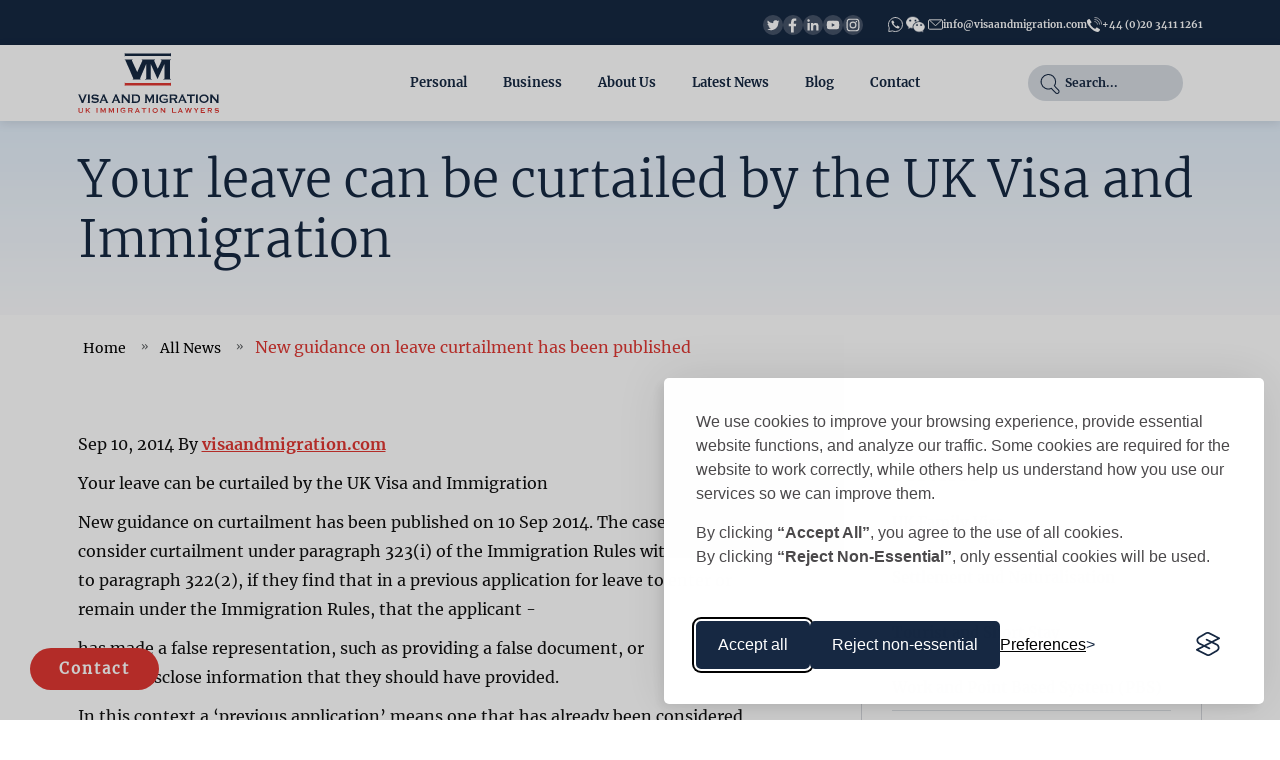

--- FILE ---
content_type: text/html; charset=UTF-8
request_url: https://www.visaandmigration.com/news/your-leave-can-be-curtailed-by-the-uk-visa-and-immigration/63.html
body_size: 22678
content:
<!DOCTYPE html>
<html lang="en">
    <head><meta name="ahrefs-site-verification" content="ab60ec12c0d1a932bd149560b76d2824a3dcba802906e2bd4a3752535773d04e">
        <link rel="canonical" href="https://www.visaandmigration.com/news/your-leave-can-be-curtailed-by-the-uk-visa-and-immigration/63.html" />
        <meta charset="utf-8">

<!-- SITE TITLE -->
<title>New guidance on leave curtailment has been published</title>

<meta http-equiv="X-UA-Compatible" content="IE=edge"/>
<base href="https://www.visaandmigration.com/">
<meta name="viewport" content="width=device-width, initial-scale=1.0">
<meta name="description" content="Your leave can be curtailed by the UK Visa and Immigration. The New guidance on curtailment has been published on 10 September 2014.">
<meta name="keywords" content="">
<meta name="author" content="">
<link rel="apple-touch-icon" sizes="180x180" href="https://www.visaandmigration.com/frontend/apple-touch-icon.png" />
<link rel="icon" type="image/png" sizes="16x16" href="https://www.visaandmigration.com/frontend/images/favicon-16x16.png" />
<link rel="icon" type="image/png" sizes="32x32" href="https://www.visaandmigration.com/frontend/images/favicon-32x32.png" />
<link rel="icon" type="image/png" sizes="192x192" href="https://www.visaandmigration.com/frontend/images/android-chrome-192x192.png" />
<link rel="icon" type="image/png" sizes="512x512" href="https://www.visaandmigration.com/frontend/images/android-chrome-512x512.png" />
<link rel="shortcut icon" href="https://www.visaandmigration.com/frontend/images/favicon.ico" />
<!-- Preconnect to required domains -->
<link rel="preconnect" href="https://cdn.jsdelivr.net" crossorigin>
<link rel="preconnect" href="https://cdnjs.cloudflare.com" crossorigin>
<link rel="preconnect" href="https://fonts.gstatic.com" crossorigin>
<link rel="preconnect" href="https://www.googletagmanager.com" crossorigin> <!-- optional -->

<link rel="preload" href="https://cdn.jsdelivr.net/npm/bootstrap@5.3.3/dist/css/bootstrap.min.css"  as="style"  onload="this.onload=null;this.rel='stylesheet'">
<!--<link href="https://cdn.jsdelivr.net/npm/bootstrap-icons@1.10.5/font/bootstrap-icons.css" rel="stylesheet" /> --> 

<link rel="stylesheet" href="https://cdnjs.cloudflare.com/ajax/libs/OwlCarousel2/2.3.4/assets/owl.carousel.min.css" crossorigin>
<link rel="stylesheet" href="https://cdnjs.cloudflare.com/ajax/libs/OwlCarousel2/2.3.4/assets/owl.theme.default.min.css" crossorigin>

<script src="https://cdnjs.cloudflare.com/ajax/libs/OwlCarousel2/2.3.4/owl.carousel.min.js" defer></script>
<link rel="preload" href="https://www.visaandmigration.com/frontend/css/style_minify.css?v2243" as="style" onload="this.onload=null;this.rel='stylesheet'">
<link rel="preload" href="https://www.visaandmigration.com/frontend/css/responsive_minify.css?v24443" as="style" onload="this.onload=null;this.rel='stylesheet'">

<link rel="preload" href="https://www.visaandmigration.com/frontend/css/intlTelInput.css" as="style" onload="this.onload=null;this.rel='stylesheet'">
<link rel="preload" href="https://www.visaandmigration.com/frontend/css/silktide-consent-manager.css" as="style" onload="this.onload=null;this.rel='stylesheet'">


<noscript>
  <link rel="stylesheet" href="https://cdn.jsdelivr.net/npm/bootstrap@5.3.3/dist/css/bootstrap.min.css">
  <link rel="stylesheet" href="https://www.visaandmigration.com/frontend/css/style_minify.css?v2243">
  <link rel="stylesheet" href="https://www.visaandmigration.com/frontend/css/responsive_minify.css?v24443">
  <link rel="stylesheet" href="https://www.visaandmigration.com/frontend/css/intlTelInput.css"  >
  <link rel="stylesheet" id="silktide-consent-manager-css" href="https://www.visaandmigration.com/frontend/css/silktide-consent-manager.css"> 
</noscript>
<script src='https://www.google.com/recaptcha/api.js'></script>

   
         <!-- Google Tag Manager -->
        <script>(function(w,d,s,l,i){w[l]=w[l]||[];w[l].push({'gtm.start':
        new Date().getTime(),event:'gtm.js'});var f=d.getElementsByTagName(s)[0],
        j=d.createElement(s),dl=l!='dataLayer'?'&l='+l:'';j.async=true;j.src=
        'https://www.googletagmanager.com/gtm.js?id='+i+dl;f.parentNode.insertBefore(j,f);
        })(window,document,'script','dataLayer','GTM-T6XMZ79');</script>
        <!-- End Google Tag Manager -->
        
        <meta name='robots' content='index, follow, max-image-preview:large, max-snippet:-1, max-video-preview:-1' />
		<link rel="alternate" hreflang="en-GB" href="https://www.visaandmigration.com/"/> 
    </head>
    <body>
    <!-- Google Tag Manager (noscript) -->
    <noscript><iframe src="https://www.googletagmanager.com/ns.html?id=GTM-T6XMZ79"
    height="0" width="0" style="display:none;visibility:hidden"></iframe></noscript>
    <!-- End Google Tag Manager (noscript) -->
    

<!-- --------perloader-------- -->
    

     <!-- ------header-section----- -->
    <header class="desktop-header">
      <!-- ---top-header-section--- -->
      <div class="top-header">
        <div class="container">
          <div class="row">
            <div class="col-12">
              <div class="top-header-right d-flex align-items-center justify-content-end gap-4">
                <a target="__blank" href="https://twitter.com/visamigrationuk"><img loading="lazy" class="top-header-social-icons" src="https://www.visaandmigration.com/frontend/svg_icons/twitter.svg" alt="image" /></a>
                <a target="__blank" href="https://www.facebook.com/Visa-and-Migration-1653363178270728"><img loading="lazy" class="top-header-social-icons" src="https://www.visaandmigration.com/frontend/svg_icons/fb.svg" alt="image" /></a>
                <a target="__blank" href="https://www.linkedin.com/company/visa-and-migration-ltd/"><img loading="lazy" class="top-header-social-icons" src="https://www.visaandmigration.com/frontend/svg_icons/in.svg" alt="image" /></a>
                <a target="__blank" href="https://www.youtube.com/channel/UClVeT7mZdK154XtiOL5hKqg/featured"><img loading="lazy" class="top-header-social-icons" src="https://www.visaandmigration.com/frontend/svg_icons/yt.svg" alt="image" /></a>
                <a target="__blank" href="https://www.instagram.com/visaandmigrationuk/" style="margin-right: 2.5rem"><img loading="lazy" class="top-header-social-icons" src="https://www.visaandmigration.com/frontend/svg_icons/insta.svg" alt="image" /></a>
                <div class="top-header-right-contact">
                    <a target="__blank" href="https://wa.me/447587878786" class="d-flex align-items-center gap-3">
                    <img loading="lazy" src="https://www.visaandmigration.com/frontend/svg_icons/whatsup.svg" alt="image" /> 
                    </a>
                </div>
                <div class="top-header-right-contact">
                    <a target="__blank" href="weixin://dl/add?phone=447587878786" class="d-flex align-items-center gap-3">
                    <img loading="lazy" src="https://www.visaandmigration.com/frontend/svg_icons/wechat.webp" alt="image" style="width:25px;height:25px;"/> 
                    </a>
                </div>
                <div class="top-header-right-contact">
                    <a href="mailto:info@visaandmigration.com" class="d-flex align-items-center gap-3">
                    <img loading="lazy" src="https://www.visaandmigration.com/frontend/svg_icons/email.svg" alt="image" />
                    <span>info@visaandmigration.com</span>
                    </a>
                </div>
                <div class="top-header-right-contact">
                    <a href="javascript:;" onclick="callonClick();" class="d-flex align-items-center gap-3">
                    <img loading="lazy" src="https://www.visaandmigration.com/frontend/svg_icons/phone.svg" alt="image" />
                    <span>+44 (0)20 3411 1261</span>
                    </a>
                </div>
                </div>
            </div>
          </div>
        </div>
      </div>
      <!-- -----main-header-section---  -->
      <div class="main-header">
        <nav class="navbar navbar-expand-lg">
          <div class="container">

             <a href="https://www.visaandmigration.com"  class="navbar-brand">
                    
                  <img loading="lazy" src="https://www.visaandmigration.com/frontend/svg_icons/logo.svg" class="img-fluid" alt="visa and migration Ltd" title="visa and migration Ltd">
                                </a>
              
            <button
              class="navbar-toggler"
              type="button"
              data-bs-toggle="collapse"
              data-bs-target="#navbarNav"
            >
              <span class="navbar-toggler-icon"></span>
            </button>

            <div class="collapse navbar-collapse" id="navbarNav">
              <ul class="navbar-nav ms-auto">
                <li class="nav-item"></li>

                <li class="nav-item dropdown mega-dropdown">
                  <a class="nav-link dropdown-toggle" href="#" id="servicesDropdown1" role="button" data-bs-toggle="dropdown" data-bs-auto-close="outside">
                    Personal  <i class="bi bi-caret-down-fill"></i>
                  </a>
                </li>

                <li class="nav-item dropdown mega-dropdown">
                  <a class="nav-link dropdown-toggle" href="#" id="servicesDropdown2" role="button" data-bs-toggle="dropdown" data-bs-auto-close="outside">
                    Business  <i class="bi bi-caret-down-fill"></i>
                  </a>
                </li>

               

                <li class="nav-item"> 
                  <a class="nav-link" href="https://www.visaandmigration.com/about.html">About Us</a>
                </li>
                <li class="nav-item">
                  <a class="nav-link" href="https://www.visaandmigration.com/latest-news.html">Latest News</a>
                </li>
                <li class="nav-item">
                  <a class="nav-link" href="https://www.visaandmigration.com/blog">Blog</a>
                </li>
                <li class="nav-item">
                  <a class="nav-link" href="https://www.visaandmigration.com/contact.html">Contact</a>
                </li>
               <li>
              <li class="header-search-btn search-btn">
                
                <button class="hsb-btn">
                <img loading="lazy" src="https://www.visaandmigration.com/frontend/svg_icons/search.svg" alt="Search" />
              </button>
              <input type="text" placeholder="Search..." name="keyword" value="" />

             
              </li>
                
                  
               
              </ul>
              <div
                class="dropdown-menu mega-menu-fullscreen"
                aria-labelledby="servicesDropdown1"
              >
                <div class="mega-dropdown-content">
                <div class="mega-sidebar">
                    <div class="nav nav-pills flex-column">
                        <a class="nav-link active" 
                        href="https://www.visaandmigration.com/family-visas.html" 
                        data-bs-target="#cat-16-uk-family" 
                        aria-selected="true" 
                        role="tab" 
                        tabindex="0">
                        UK Family  Visa 
                    </a><a class="nav-link " 
                        href="https://www.visaandmigration.com/uk-settlement.html" 
                        data-bs-target="#cat-18-settlement" 
                        aria-selected="false" 
                        role="tab" 
                        tabindex="-1">
                        Settlement  And Naturalisation
 
                    </a><a class="nav-link " 
                        href="https://www.visaandmigration.com/tourist-short-stay.html" 
                        data-bs-target="#cat-19-tourist-and" 
                        aria-selected="false" 
                        role="tab" 
                        tabindex="-1">
                        Tourist And  Short Stay
 
                    </a><a class="nav-link " 
                        href="https://www.visaandmigration.com/work-point-based-system.html" 
                        data-bs-target="#cat-20-work-and-point" 
                        aria-selected="false" 
                        role="tab" 
                        tabindex="-1">
                        Work And Point  Based System (PBS) 
                    </a><a class="nav-link " 
                        href="https://www.visaandmigration.com/immigration-appeals-refusals.html" 
                        data-bs-target="#cat-21-immigration-appeals" 
                        aria-selected="false" 
                        role="tab" 
                        tabindex="-1">
                        Immigration Appeals  And Refusals
 
                    </a><a class="nav-link " 
                        href="https://www.visaandmigration.com/brexit-appendixeu.html" 
                        data-bs-target="#cat-26-brexit-and" 
                        aria-selected="false" 
                        role="tab" 
                        tabindex="-1">
                        Brexit And  Appendix EU 
                    </a><a class="nav-link " 
                        href="https://www.visaandmigration.com/humanrights-asylum-bail.html" 
                        data-bs-target="#cat-27-human-rights" 
                        aria-selected="false" 
                        role="tab" 
                        tabindex="-1">
                        Human Rights Asylum & Bail 
                    </a><a class="nav-link " 
                        href="https://www.visaandmigration.com/student-graduate-visas.html" 
                        data-bs-target="#cat-35-student" 
                        aria-selected="false" 
                        role="tab" 
                        tabindex="-1">
                        Student & Graduate Visas 
                    </a><a class="nav-link " 
                        href="https://www.visaandmigration.com/other-rules.html" 
                        data-bs-target="#cat-22-other-rules" 
                        aria-selected="false" 
                        role="tab" 
                        tabindex="-1">
                        Other Rules  And Categories
 
                    </a>
                    </div>
                </div>

                  <div class="mega-content">
                      <div class="tab-content">
                          <div class="tab-pane fade show active" 
                                id="cat-16-uk-family"
                                role="tabpanel">
                                <div class="row"><div class="col-md-4">
                                    <a href="https://www.visaandmigration.com/service/uk-fiance-visa/8.html">UK Fiance Visa</a>
                                </div><div class="col-md-4">
                                    <a href="https://www.visaandmigration.com/service/uk-unmarried-partner-visa/9.html">UK Unmarried Partner Visa</a>
                                </div><div class="col-md-4">
                                    <a href="https://www.visaandmigration.com/service/uk-marriage-or-spouse-visa/11.html">UK Marriage or Spouse Visa</a>
                                </div><div class="col-md-4">
                                    <a href="https://www.visaandmigration.com/service/adult-dependent-relative/12.html">Adult Dependent Relative</a>
                                </div><div class="col-md-4">
                                    <a href="https://www.visaandmigration.com/service/uk-child-visa/13.html">UK Child Visa</a>
                                </div><div class="col-md-4">
                                    <a href="https://www.visaandmigration.com/service/uk-civil-partnership-visa/14.html">UK Civil Partnership Visa</a>
                                </div><div class="col-md-4">
                                    <a href="https://www.visaandmigration.com/service/visas-in-spousal-separation-or-divorce-cases/15.html">Visas in Spousal Separation or Divorce Cases</a>
                                </div><div class="col-md-4">
                                    <a href="https://www.visaandmigration.com/service/join-or-remain-with-family-in-the-uk/16.html">Join or Remain with Family in the UK</a>
                                </div><div class="col-md-4">
                                    <a href="https://www.visaandmigration.com/service/domestic-violence-right-to-stay/56.html">Domestic Violence: Right to Stay</a>
                                </div><div class="col-md-4">
                                    <a href="https://www.visaandmigration.com/service/parent-of-a-child-in-the-uk/91.html">Parent of a Child in the UK </a>
                                </div><div class="col-md-4">
                                    <a href="https://www.visaandmigration.com/service/uk-spouse-visa/102.html">UK Spouse Visa</a>
                                </div><div class="col-md-4">
                                    <a href="https://www.visaandmigration.com/service/uk-marriage-visas/103.html">UK Marriage Visas</a>
                                </div><div class="col-md-4">
                                    <a href="https://www.visaandmigration.com/service/uk-spouse-visa-extension/104.html">UK Spouse Visa Extension</a>
                                </div><div class="col-md-4">
                                    <a href="https://www.visaandmigration.com/service/10-year-partner-route/106.html">10-year Partner Route</a>
                                </div><div class="col-md-4">
                                    <a href="https://www.visaandmigration.com/service/10-year-parent-route/107.html">10-year parent Route</a>
                                </div><div class="col-md-4">
                                    <a href="https://www.visaandmigration.com/service/family-reunion/108.html">Family Reunion</a>
                                </div><div class="col-md-4">
                                    <a href="https://www.visaandmigration.com/service/uk-partner-visa/111.html">UK Partner Visa</a>
                                </div><div class="col-md-4">
                                    <a href="https://www.visaandmigration.com/service/uk-partner-visa-extension/112.html">UK Partner Visa Extension</a>
                                </div><div class="col-md-4">
                                    <a href="https://www.visaandmigration.com/service/domestic-abuse/113.html">Domestic Abuse</a>
                                </div><div class="col-md-4">
                                    <a href="https://www.visaandmigration.com/service/hm-forces-and-family-members/114.html">HM Forces and Family Members</a>
                                </div></div></div><div class="tab-pane fade " 
                                id="cat-18-settlement"
                                role="tabpanel">
                                <div class="row"><div class="col-md-4">
                                    <a href="https://www.visaandmigration.com/service/indefinite-leave-to-remain-ilr/24.html">Indefinite Leave to Remain (ILR)</a>
                                </div><div class="col-md-4">
                                    <a href="https://www.visaandmigration.com/service/long-residence-ilr/25.html">Long Residence ILR</a>
                                </div><div class="col-md-4">
                                    <a href="https://www.visaandmigration.com/service/returning-resident/26.html">Returning Resident</a>
                                </div><div class="col-md-4">
                                    <a href="https://www.visaandmigration.com/service/no-time-limit-stamp/27.html">No Time Limit Stamp</a>
                                </div><div class="col-md-4">
                                    <a href="https://www.visaandmigration.com/service/right-of-abode/28.html">Right of Abode</a>
                                </div><div class="col-md-4">
                                    <a href="https://www.visaandmigration.com/service/british-citizenship/30.html">British Citizenship</a>
                                </div><div class="col-md-4">
                                    <a href="https://www.visaandmigration.com/service/registration-of-a-child-as-a-british-citizen/31.html">Registration of a Child as a British Citizen</a>
                                </div><div class="col-md-4">
                                    <a href="https://www.visaandmigration.com/service/applying-to-settle-in-uk-if-your-partner-dies-bereaved-partner/32.html">Applying to Settle in UK if Your Partner Dies - Bereaved Partner</a>
                                </div><div class="col-md-4">
                                    <a href="https://www.visaandmigration.com/service/life-in-the-uk-test/33.html">Life in the UK Test</a>
                                </div><div class="col-md-4">
                                    <a href="https://www.visaandmigration.com/service/british-citizenship-by-discretion/95.html">British Citizenship by Discretion</a>
                                </div><div class="col-md-4">
                                    <a href="https://www.visaandmigration.com/service/settlement-family-life/117.html">Settlement Family Life</a>
                                </div><div class="col-md-4">
                                    <a href="https://www.visaandmigration.com/service/revocation-of-british-citizenship/118.html">Revocation of British Citizenship</a>
                                </div><div class="col-md-4">
                                    <a href="https://www.visaandmigration.com/service/naturalisation/119.html">Naturalisation</a>
                                </div><div class="col-md-4">
                                    <a href="https://www.visaandmigration.com/service/passport-applications/120.html">Passport Applications</a>
                                </div></div></div><div class="tab-pane fade " 
                                id="cat-19-tourist-and"
                                role="tabpanel">
                                <div class="row"><div class="col-md-4">
                                    <a href="https://www.visaandmigration.com/service/uk-transit-visa/35.html">UK Transit Visa</a>
                                </div><div class="col-md-4">
                                    <a href="https://www.visaandmigration.com/service/uk-visitor-or-tourist-visa/36.html">UK Visitor or Tourist Visa</a>
                                </div><div class="col-md-4">
                                    <a href="https://www.visaandmigration.com/service/parent-of-a-tier-4-child-visa/38.html">Parent of a Tier 4 Child Visa</a>
                                </div><div class="col-md-4">
                                    <a href="https://www.visaandmigration.com/service/uk-marriage-visitor-visa/121.html">UK Marriage Visitor Visa</a>
                                </div><div class="col-md-4">
                                    <a href="https://www.visaandmigration.com/service/uk-family-visitor-visa/122.html">UK Family Visitor Visa</a>
                                </div><div class="col-md-4">
                                    <a href="https://www.visaandmigration.com/service/entertainment-visitor-visa/123.html">Entertainment Visitor Visa</a>
                                </div><div class="col-md-4">
                                    <a href="https://www.visaandmigration.com/service/uk-medical-visitor-visa/124.html">UK Medical Visitor Visa </a>
                                </div><div class="col-md-4">
                                    <a href="https://www.visaandmigration.com/service/uk-visitor-visa-extension/125.html">UK Visitor Visa Extension</a>
                                </div></div></div><div class="tab-pane fade " 
                                id="cat-20-work-and-point"
                                role="tabpanel">
                                <div class="row"><div class="col-md-4">
                                    <a href="https://www.visaandmigration.com/service/appendix-t5/1.html">Appendix T5</a>
                                </div><div class="col-md-4">
                                    <a href="https://www.visaandmigration.com/service/appendix-skilled-worker-visa/42.html">Appendix Skilled Worker Visa</a>
                                </div><div class="col-md-4">
                                    <a href="https://www.visaandmigration.com/service/tier-2-minister-of-religion-visa/44.html">Tier 2 Minister of Religion Visa</a>
                                </div><div class="col-md-4">
                                    <a href="https://www.visaandmigration.com/service/point-based-system-dependents/72.html">Point Based System Dependents</a>
                                </div><div class="col-md-4">
                                    <a href="https://www.visaandmigration.com/service/points-based-system/97.html">Points Based System</a>
                                </div><div class="col-md-4">
                                    <a href="https://www.visaandmigration.com/service/uk-health-and-care-worker-visas/126.html">UK Health and Care Worker Visas </a>
                                </div><div class="col-md-4">
                                    <a href="https://www.visaandmigration.com/service/global-talent-visa/128.html">Global Talent Visa</a>
                                </div><div class="col-md-4">
                                    <a href="https://www.visaandmigration.com/service/skilled-worker-ilr/131.html">Skilled Worker ILR</a>
                                </div><div class="col-md-4">
                                    <a href="https://www.visaandmigration.com/service/high-potential-individual-hpi-visa/132.html">High Potential Individual (HPI) visa</a>
                                </div></div></div><div class="tab-pane fade " 
                                id="cat-21-immigration-appeals"
                                role="tabpanel">
                                <div class="row"><div class="col-md-4">
                                    <a href="https://www.visaandmigration.com/service/uk-visa-refusals-and-appeals/49.html">UK Visa Refusals and Appeals</a>
                                </div><div class="col-md-4">
                                    <a href="https://www.visaandmigration.com/service/administrative-review/50.html">Administrative Review</a>
                                </div><div class="col-md-4">
                                    <a href="https://www.visaandmigration.com/service/reconsideration-after-visa-refusal/52.html">Reconsideration After Visa Refusal</a>
                                </div></div></div><div class="tab-pane fade " 
                                id="cat-26-brexit-and"
                                role="tabpanel">
                                <div class="row"><div class="col-md-4">
                                    <a href="https://www.visaandmigration.com/service/eu-settlement-scheme/17.html">EU Settlement Scheme</a>
                                </div><div class="col-md-4">
                                    <a href="https://www.visaandmigration.com/service/retained-right-of-residence-appendix-eu/23.html">Retained Right of Residence - Appendix EU</a>
                                </div><div class="col-md-4">
                                    <a href="https://www.visaandmigration.com/service/appendix-eu/98.html">Appendix EU</a>
                                </div><div class="col-md-4">
                                    <a href="https://www.visaandmigration.com/service/pre-settled-status/109.html">Pre-settled Status</a>
                                </div><div class="col-md-4">
                                    <a href="https://www.visaandmigration.com/service/settled-status/110.html">Settled Status</a>
                                </div><div class="col-md-4">
                                    <a href="https://www.visaandmigration.com/service/family-members-of-eu-national/115.html">Family Members of EU National</a>
                                </div><div class="col-md-4">
                                    <a href="https://www.visaandmigration.com/service/dependents-of-eu-nationals/116.html">Dependents of EU Nationals</a>
                                </div></div></div><div class="tab-pane fade " 
                                id="cat-27-human-rights"
                                role="tabpanel">
                                <div class="row"><div class="col-md-4">
                                    <a href="https://www.visaandmigration.com/service/children-and-their-best-interest-in-the-uk/51.html">Children and Their Best Interest in the UK</a>
                                </div><div class="col-md-4">
                                    <a href="https://www.visaandmigration.com/service/human-rights-and-immigration-law/53.html">Human Rights and Immigration Law</a>
                                </div><div class="col-md-4">
                                    <a href="https://www.visaandmigration.com/service/apply-to-stay-in-the-uk-as-a-stateless-person/77.html">Apply to stay in the UK as a Stateless Person</a>
                                </div><div class="col-md-4">
                                    <a href="https://www.visaandmigration.com/service/advice-on-detention-and-deportation/80.html">Advice on Detention and Deportation</a>
                                </div><div class="col-md-4">
                                    <a href="https://www.visaandmigration.com/service/7-year-child-parent-route/94.html">7 year child parent route</a>
                                </div><div class="col-md-4">
                                    <a href="https://www.visaandmigration.com/service/exceptional-circumstances/133.html">Exceptional Circumstances</a>
                                </div><div class="col-md-4">
                                    <a href="https://www.visaandmigration.com/service/best-interest-of-the-child/134.html">Best interest of the child</a>
                                </div><div class="col-md-4">
                                    <a href="https://www.visaandmigration.com/service/asylum-and-refugee/138.html">Asylum and Refugee</a>
                                </div><div class="col-md-4">
                                    <a href="https://www.visaandmigration.com/service/human-trafficking/139.html">Human Trafficking</a>
                                </div><div class="col-md-4">
                                    <a href="https://www.visaandmigration.com/service/humanitarian-protection/140.html">Humanitarian protection</a>
                                </div><div class="col-md-4">
                                    <a href="https://www.visaandmigration.com/service/immigration-bail/141.html">Immigration Bail</a>
                                </div></div></div><div class="tab-pane fade " 
                                id="cat-35-student"
                                role="tabpanel">
                                <div class="row"><div class="col-md-4">
                                    <a href="https://www.visaandmigration.com/service/short-term-student-visa/34.html">Short Term Student Visa</a>
                                </div><div class="col-md-4">
                                    <a href="https://www.visaandmigration.com/service/tier-4-student-visa/47.html">Tier 4 Student Visa</a>
                                </div><div class="col-md-4">
                                    <a href="https://www.visaandmigration.com/service/child-student-visa/129.html">Child Student Visa </a>
                                </div><div class="col-md-4">
                                    <a href="https://www.visaandmigration.com/service/uk-graduate-visa/130.html">UK Graduate Visa </a>
                                </div></div></div><div class="tab-pane fade " 
                                id="cat-22-other-rules"
                                role="tabpanel">
                                <div class="row"><div class="col-md-4">
                                    <a href="https://www.visaandmigration.com/service/uk-visa/5.html">UK Visa</a>
                                </div><div class="col-md-4">
                                    <a href="https://www.visaandmigration.com/service/dependent-visa/21.html">Dependent Visa</a>
                                </div><div class="col-md-4">
                                    <a href="https://www.visaandmigration.com/service/apply-for-a-travel-document/54.html">Apply for a Travel Document</a>
                                </div><div class="col-md-4">
                                    <a href="https://www.visaandmigration.com/service/discretionary-leave-to-remain/55.html">Discretionary Leave to Remain</a>
                                </div><div class="col-md-4">
                                    <a href="https://www.visaandmigration.com/service/lost-biometric-residence-permit-card/58.html">Lost Biometric Residence Permit Card</a>
                                </div><div class="col-md-4">
                                    <a href="https://www.visaandmigration.com/service/premium-and-same-day-visa-service/60.html">Premium and Same Day Visa Service</a>
                                </div><div class="col-md-4">
                                    <a href="https://www.visaandmigration.com/service/visa-switching-rules/61.html">Visa Switching Rules</a>
                                </div><div class="col-md-4">
                                    <a href="https://www.visaandmigration.com/service/transfer-of-condition-for-stay-in-uk/62.html">Transfer of Condition for Stay in UK</a>
                                </div><div class="col-md-4">
                                    <a href="https://www.visaandmigration.com/service/uk-ancestry-visa/63.html">UK Ancestry Visa</a>
                                </div><div class="col-md-4">
                                    <a href="https://www.visaandmigration.com/service/english-language-requirements/65.html">English Language Requirements</a>
                                </div><div class="col-md-4">
                                    <a href="https://www.visaandmigration.com/service/uk-entry-clearance/90.html">UK Entry Clearance</a>
                                </div><div class="col-md-4">
                                    <a href="https://www.visaandmigration.com/service/ancestry-visa-dependents/135.html">Ancestry Visa Dependents</a>
                                </div><div class="col-md-4">
                                    <a href="https://www.visaandmigration.com/service/bno-visa-for-hong-kong-british-nationals/142.html">BNO Visa for Hong Kong British Nationals</a>
                                </div><div class="col-md-4">
                                    <a href="https://www.visaandmigration.com/service/continuous-residence-for-immigration-applications/143.html">Continuous Residence for Immigration Applications</a>
                                </div></div></div>
                      </div>
                  
                  </div>
                </div>
              </div>
              <div
                class="dropdown-menu mega-menu-fullscreen"
                aria-labelledby="servicesDropdown2"
              >
                <div class="mega-dropdown-content">
                <div class="mega-sidebar">
                    <div class="nav nav-pills flex-column">
                        <a class="nav-link active" 
                  href="https://www.visaandmigration.com/companies-employers.html" 
                  data-bs-target="#cat-24-companies" 
                  aria-selected="true" 
                  role="tab" 
                  tabindex="0">
                  Companies  & Licences
               </a><a class="nav-link " 
                  href="https://www.visaandmigration.com/entrepreneurs-innovators-investors.html" 
                  data-bs-target="#cat-28-entrepreneurs" 
                  aria-selected="false" 
                  role="tab" 
                  tabindex="-1">
                  Entrepreneurs Innovators & Investors
               </a><a class="nav-link " 
                  href="https://www.visaandmigration.com/sponsor-compliance.html" 
                  data-bs-target="#cat-29-sponsor" 
                  aria-selected="false" 
                  role="tab" 
                  tabindex="-1">
                  Sponsor Compliance
               </a><a class="nav-link " 
                  href="https://www.visaandmigration.com/short-stay-visas.html" 
                  data-bs-target="#cat-30-short" 
                  aria-selected="false" 
                  role="tab" 
                  tabindex="-1">
                  Short Stay Visas
               </a><a class="nav-link " 
                  href="https://www.visaandmigration.com/temporary-worker-visas.html" 
                  data-bs-target="#cat-31-temporary" 
                  aria-selected="false" 
                  role="tab" 
                  tabindex="-1">
                  Temporary Worker Visas
               </a><a class="nav-link " 
                  href="https://www.visaandmigration.com/global-business-mobility-expansion.html" 
                  data-bs-target="#cat-32-global-business-mobility" 
                  aria-selected="false" 
                  role="tab" 
                  tabindex="-1">
                  Global Business Mobility & Expansion
               </a><a class="nav-link " 
                  href="https://www.visaandmigration.com/specialist-work-visas.html" 
                  data-bs-target="#cat-33-specialist" 
                  aria-selected="false" 
                  role="tab" 
                  tabindex="-1">
                  Specialist Work Visas
               </a><a class="nav-link " 
                  href="https://www.visaandmigration.com/other-work-visas.html" 
                  data-bs-target="#cat-34-other" 
                  aria-selected="false" 
                  role="tab" 
                  tabindex="-1">
                  Other Work Visas
               </a>
                    </div>
                </div>

                  <div class="mega-content">

                      <div class="tab-content">
                          <div class="tab-pane fade show active" 
                         id="cat-24-companies"
                         role="tabpanel">
                         <div class="row"><div class="col-md-4">
                            <a href="https://www.visaandmigration.com/service/sponsorship-licence/82.html">Sponsorship Licence</a>
                          </div><div class="col-md-4">
                            <a href="https://www.visaandmigration.com/service/maintaining-sponsor-management-system/84.html">Maintaining Sponsor Management System</a>
                          </div><div class="col-md-4">
                            <a href="https://www.visaandmigration.com/service/employing-foreign-nationals/87.html">Employing Foreign Nationals</a>
                          </div><div class="col-md-4">
                            <a href="https://www.visaandmigration.com/service/certificate-of-sponsorship/105.html">Certificate of Sponsorship</a>
                          </div><div class="col-md-4">
                            <a href="https://www.visaandmigration.com/service/formation-of-company/136.html">Formation of Company</a>
                          </div><div class="col-md-4">
                            <a href="https://www.visaandmigration.com/service/sponsor-licence-refusal/137.html">Sponsor Licence Refusal</a>
                          </div></div></div><div class="tab-pane fade " 
                         id="cat-28-entrepreneurs"
                         role="tabpanel">
                         <div class="row"><div class="col-md-4">
                            <a href="https://www.visaandmigration.com/service/entrepreneur-visa/39.html">Entrepreneur Visa </a>
                          </div><div class="col-md-4">
                            <a href="https://www.visaandmigration.com/service/tier-1-graduate-entrepreneur-visa/40.html">Tier 1 Graduate Entrepreneur Visa</a>
                          </div><div class="col-md-4">
                            <a href="https://www.visaandmigration.com/service/tier-1-investor-visa/41.html">Tier 1 Investor Visa</a>
                          </div><div class="col-md-4">
                            <a href="https://www.visaandmigration.com/service/entrepreneur-visa-extension/93.html">Entrepreneur Visa Extension</a>
                          </div></div></div><div class="tab-pane fade " 
                         id="cat-29-sponsor"
                         role="tabpanel">
                         <div class="row"><div class="col-md-4">
                            <a href="https://www.visaandmigration.com/service/maintaining-compliance-records-for-sponsors/83.html">Maintaining Compliance Records for Sponsors</a>
                          </div></div></div><div class="tab-pane fade " 
                         id="cat-30-short"
                         role="tabpanel">
                         <div class="row"><div class="col-md-4">
                            <a href="https://www.visaandmigration.com/service/permitted-paid-engagement-visa/37.html">Permitted Paid Engagement Visa</a>
                          </div><div class="col-md-4">
                            <a href="https://www.visaandmigration.com/service/uk-business-visitor-visa/127.html">UK Business Visitor Visa</a>
                          </div></div></div><div class="tab-pane fade " 
                         id="cat-31-temporary"
                         role="tabpanel">
                         <div class="row"></div></div><div class="tab-pane fade " 
                         id="cat-32-global-business-mobility"
                         role="tabpanel">
                         <div class="row"><div class="col-md-4">
                            <a href="https://www.visaandmigration.com/service/uk-expansion-worker/85.html">UK Expansion Worker</a>
                          </div><div class="col-md-4">
                            <a href="https://www.visaandmigration.com/service/global-business-mobility/86.html">Global Business Mobility</a>
                          </div></div></div><div class="tab-pane fade " 
                         id="cat-33-specialist"
                         role="tabpanel">
                         <div class="row"><div class="col-md-4">
                            <a href="https://www.visaandmigration.com/service/tier-1-exceptional-talent-visa/76.html">Tier 1 Exceptional Talent Visa</a>
                          </div></div></div><div class="tab-pane fade " 
                         id="cat-34-other"
                         role="tabpanel">
                         <div class="row"><div class="col-md-4">
                            <a href="https://www.visaandmigration.com/service/intra-company-transfer-visa/43.html">Intra Company Transfer Visa</a>
                          </div><div class="col-md-4">
                            <a href="https://www.visaandmigration.com/service/tier-2-general-visa/45.html">Tier 2 General Visa</a>
                          </div><div class="col-md-4">
                            <a href="https://www.visaandmigration.com/service/uk-sole-representative-visa/73.html">UK Sole Representative Visa</a>
                          </div><div class="col-md-4">
                            <a href="https://www.visaandmigration.com/service/domestic-worker/74.html">Domestic Worker</a>
                          </div></div></div>
                      </div>
                  
                  </div>
                </div>
              </div>
             
            </div>
          </div>
        </nav>
      </div>
    </header>

     <!-- ============ -->
    <!-- ============ -->
     <!-- header search button animation -->
   <section class="full-scree-search-btn"> 
   <img loading="lazy" src="https://www.visaandmigration.com/frontend/images/icons8-cancel.svg" class="cancle-search-icon" alt="image" />
   <div class="fssb-box">
      <div class="fssb-data">
         <h1>What are you looking for?</h1>
         <div class="fssb-box-data-input">
            <form action="">
               <input type="text" placeholder="Search..." id="searchInput" />
               <i class="bi bi-search fssb-search-btn"></i>
            </form>
            <div class="search_form_articles" id="searchResults">
               <!-- Results will appear here -->
            </div>
            
         </div>
      </div>
   </div>
</section>
     
    <!-- ============ -->
    <section class="mobile-top-w-m-header">
      <div class="mtwmh-box">
       
        <div class="mtwmh-flex">
          <img loading="lazy" src="https://www.visaandmigration.com/frontend/svg_icons/phone.svg" alt="image" />
          <a href="javascript:;" onclick="callonClick();" >+44 (0)20 3411 1261</a>
        </div>

         <div class="mtwmh-flex">
          <img loading="lazy" src="https://www.visaandmigration.com/frontend/svg_icons/whatsup.svg" alt="image" />
          <a  target="__blank" href="https://wa.me/447587878786" >Whatsapp Us</a>
        </div>
      </div>
    </section>
    <!-- ============ -->
    <!-- ------mobile-header-section----- -->
    <section class="mobile-header">
      <div class="mobile-header-main-box">
        <div class="mobile-header-box">
          <div class="mobile-header-logo">
            <a href="index.html"
              ><img loading="lazy" src="https://www.visaandmigration.com/frontend/svg_icons/logo.svg" alt="Mobile logo"
            /></a>
          </div>
          <!-- -------all mobile dropdown menu-------- -->
          <div class="mobile-header-humberger">
            <div onclick="this.classList.toggle('active')">
              <svg
                xmlns="http://www.w3.org/2000/svg"
                width="150"
                height="150"
                viewBox="0 0 200 200"
              >
                <g stroke-width="6.5" stroke-linecap="round">
                  <path
                    d="M72 82.286h28.75"
                    fill="#009100"
                    fill-rule="evenodd"
                    stroke="#000"
                  />
                  <path
                    d="M100.75 103.714l72.482-.143c.043 39.398-32.284 71.434-72.16 71.434-39.878 0-72.204-32.036-72.204-71.554"
                    fill="none"
                    stroke="#000"
                  />
                  <path
                    d="M72 125.143h28.75"
                    fill="#009100"
                    fill-rule="evenodd"
                    stroke="#000"
                  />
                  <path
                    d="M100.75 103.714l-71.908-.143c.026-39.638 32.352-71.674 72.23-71.674 39.876 0 72.203 32.036 72.203 71.554"
                    fill="none"
                    stroke="#000"
                  />
                  <path
                    d="M100.75 82.286h28.75"
                    fill="#009100"
                    fill-rule="evenodd"
                    stroke="#000"
                  />
                  <path
                    d="M100.75 125.143h28.75"
                    fill="#009100"
                    fill-rule="evenodd"
                    stroke="#000"
                  />
                </g>
              </svg>
            </div>
          </div>
        </div>
        
        <!-- -------mobile main click open navbar------- -->
        <div class="mobile-header-nav hide">
          <ul>
            <li>
             <a href="#" 
                class="mobile-nav-link personal-link" 
                data-target="personalDropdown"
                onclick="event.preventDefault();">
                Personal Immigration 
                <i class="bi bi-chevron-down"></i>
              </a>
            </li>

            <li>
              <a href="#" class="mobile-nav-link personal-link" data-target="businessDropdown" onclick="event.preventDefault();">
                Business Immigration 
                <i class="bi bi-chevron-down"></i>
              </a>
            </li>
            
            <li><a href="https://www.visaandmigration.com/about.html" class="mobile-nav-link">About Us</a></li>
            <li><a href="https://www.visaandmigration.com/latest-news.html" class="mobile-nav-link">Latest News</a></li>
            <li><a href="https://www.visaandmigration.com/blog" class="mobile-nav-link">Blog</a></li>
            <li><a href="https://www.visaandmigration.com/contact.html" class="mobile-nav-link">Contact</a></li>
          </ul>
        </div>
        <!-- -------personal dropdown menu-------- -->
        <div class="personal-dropdown hide" id="personalDropdown">
          <div class="personal-dropdown-box">
            <div class="pdb-back-btn d-flex align-items-center gap-3">
              <i class="bi bi-arrow-left"></i>
              Back
            </div>
            <div
              class="personal-heading-text d-flex align-items-center justify-content-between">
              Personal Immigration 
              <i class="bi bi-chevron-down"></i>
            </div>
           
              <div class="personal-lists">
                
                    <div class="pl-one" data-target="#main_category_id_16">
                        <a href="https://www.visaandmigration.com/family-visas.html"  class="category-link-mobile">
                            UK Family  Visa
                        </a>
                        <i class="bi bi-chevron-down"></i>
                    </div>
                    <div class="pl-one" data-target="#main_category_id_18">
                        <a href="https://www.visaandmigration.com/uk-settlement.html"  class="category-link-mobile">
                            Settlement  And Naturalisation

                        </a>
                        <i class="bi bi-chevron-down"></i>
                    </div>
                    <div class="pl-one" data-target="#main_category_id_19">
                        <a href="https://www.visaandmigration.com/tourist-short-stay.html"  class="category-link-mobile">
                            Tourist And  Short Stay

                        </a>
                        <i class="bi bi-chevron-down"></i>
                    </div>
                    <div class="pl-one" data-target="#main_category_id_20">
                        <a href="https://www.visaandmigration.com/work-point-based-system.html"  class="category-link-mobile">
                            Work And Point  Based System (PBS)
                        </a>
                        <i class="bi bi-chevron-down"></i>
                    </div>
                    <div class="pl-one" data-target="#main_category_id_21">
                        <a href="https://www.visaandmigration.com/immigration-appeals-refusals.html"  class="category-link-mobile">
                            Immigration Appeals  And Refusals

                        </a>
                        <i class="bi bi-chevron-down"></i>
                    </div>
                    <div class="pl-one" data-target="#main_category_id_26">
                        <a href="https://www.visaandmigration.com/brexit-appendixeu.html"  class="category-link-mobile">
                            Brexit And  Appendix EU
                        </a>
                        <i class="bi bi-chevron-down"></i>
                    </div>
                    <div class="pl-one" data-target="#main_category_id_27">
                        <a href="https://www.visaandmigration.com/humanrights-asylum-bail.html"  class="category-link-mobile">
                            Human Rights Asylum & Bail
                        </a>
                        <i class="bi bi-chevron-down"></i>
                    </div>
                    <div class="pl-one" data-target="#main_category_id_35">
                        <a href="https://www.visaandmigration.com/student-graduate-visas.html"  class="category-link-mobile">
                            Student & Graduate Visas
                        </a>
                        <i class="bi bi-chevron-down"></i>
                    </div>
                    <div class="pl-one" data-target="#main_category_id_22">
                        <a href="https://www.visaandmigration.com/other-rules.html"  class="category-link-mobile">
                            Other Rules  And Categories

                        </a>
                        <i class="bi bi-chevron-down"></i>
                    </div>
              </div>
              
          </div>
        </div>
        <!-- personal dropdown child list 1111-------- -->
        <div class="personal-child-list hide" id="#main_category_id_16">
                                    <div class="personal-child-list-box">
                                    <div class="pcl-back-btn d-flex align-items-center gap-3">
                                    <i class="bi bi-arrow-left"></i>Back</div>
                                    <div class="pcl-heading d-flex align-items-center justify-content-between">
                                    UK Family  Visa<i class="bi bi-chevron-down"></i></div>
                                    <div class="pcl-links-data"><ul><li><a href="https://www.visaandmigration.com/service/uk-fiance-visa/8.html">UK Fiance Visa</a></li><li><a href="https://www.visaandmigration.com/service/uk-unmarried-partner-visa/9.html">UK Unmarried Partner Visa</a></li><li><a href="https://www.visaandmigration.com/service/uk-marriage-or-spouse-visa/11.html">UK Marriage or Spouse Visa</a></li><li><a href="https://www.visaandmigration.com/service/adult-dependent-relative/12.html">Adult Dependent Relative</a></li><li><a href="https://www.visaandmigration.com/service/uk-child-visa/13.html">UK Child Visa</a></li><li><a href="https://www.visaandmigration.com/service/uk-civil-partnership-visa/14.html">UK Civil Partnership Visa</a></li><li><a href="https://www.visaandmigration.com/service/visas-in-spousal-separation-or-divorce-cases/15.html">Visas in Spousal Separation or Divorce Cases</a></li><li><a href="https://www.visaandmigration.com/service/join-or-remain-with-family-in-the-uk/16.html">Join or Remain with Family in the UK</a></li><li><a href="https://www.visaandmigration.com/service/domestic-violence-right-to-stay/56.html">Domestic Violence: Right to Stay</a></li><li><a href="https://www.visaandmigration.com/service/parent-of-a-child-in-the-uk/91.html">Parent of a Child in the UK </a></li><li><a href="https://www.visaandmigration.com/service/uk-spouse-visa/102.html">UK Spouse Visa</a></li><li><a href="https://www.visaandmigration.com/service/uk-marriage-visas/103.html">UK Marriage Visas</a></li><li><a href="https://www.visaandmigration.com/service/uk-spouse-visa-extension/104.html">UK Spouse Visa Extension</a></li><li><a href="https://www.visaandmigration.com/service/10-year-partner-route/106.html">10-year Partner Route</a></li><li><a href="https://www.visaandmigration.com/service/10-year-parent-route/107.html">10-year parent Route</a></li><li><a href="https://www.visaandmigration.com/service/family-reunion/108.html">Family Reunion</a></li><li><a href="https://www.visaandmigration.com/service/uk-partner-visa/111.html">UK Partner Visa</a></li><li><a href="https://www.visaandmigration.com/service/uk-partner-visa-extension/112.html">UK Partner Visa Extension</a></li><li><a href="https://www.visaandmigration.com/service/domestic-abuse/113.html">Domestic Abuse</a></li><li><a href="https://www.visaandmigration.com/service/hm-forces-and-family-members/114.html">HM Forces and Family Members</a></li></ul></div></div></div><div class="personal-child-list hide" id="#main_category_id_18">
                                    <div class="personal-child-list-box">
                                    <div class="pcl-back-btn d-flex align-items-center gap-3">
                                    <i class="bi bi-arrow-left"></i>Back</div>
                                    <div class="pcl-heading d-flex align-items-center justify-content-between">
                                    Settlement  and Naturalisation
<i class="bi bi-chevron-down"></i></div>
                                    <div class="pcl-links-data"><ul><li><a href="https://www.visaandmigration.com/service/indefinite-leave-to-remain-ilr/24.html">Indefinite Leave to Remain (ILR)</a></li><li><a href="https://www.visaandmigration.com/service/long-residence-ilr/25.html">Long Residence ILR</a></li><li><a href="https://www.visaandmigration.com/service/returning-resident/26.html">Returning Resident</a></li><li><a href="https://www.visaandmigration.com/service/no-time-limit-stamp/27.html">No Time Limit Stamp</a></li><li><a href="https://www.visaandmigration.com/service/right-of-abode/28.html">Right of Abode</a></li><li><a href="https://www.visaandmigration.com/service/british-citizenship/30.html">British Citizenship</a></li><li><a href="https://www.visaandmigration.com/service/registration-of-a-child-as-a-british-citizen/31.html">Registration of a Child as a British Citizen</a></li><li><a href="https://www.visaandmigration.com/service/applying-to-settle-in-uk-if-your-partner-dies-bereaved-partner/32.html">Applying to Settle in UK if Your Partner Dies - Bereaved Partner</a></li><li><a href="https://www.visaandmigration.com/service/life-in-the-uk-test/33.html">Life in the UK Test</a></li><li><a href="https://www.visaandmigration.com/service/british-citizenship-by-discretion/95.html">British Citizenship by Discretion</a></li><li><a href="https://www.visaandmigration.com/service/settlement-family-life/117.html">Settlement Family Life</a></li><li><a href="https://www.visaandmigration.com/service/revocation-of-british-citizenship/118.html">Revocation of British Citizenship</a></li><li><a href="https://www.visaandmigration.com/service/naturalisation/119.html">Naturalisation</a></li><li><a href="https://www.visaandmigration.com/service/passport-applications/120.html">Passport Applications</a></li></ul></div></div></div><div class="personal-child-list hide" id="#main_category_id_19">
                                    <div class="personal-child-list-box">
                                    <div class="pcl-back-btn d-flex align-items-center gap-3">
                                    <i class="bi bi-arrow-left"></i>Back</div>
                                    <div class="pcl-heading d-flex align-items-center justify-content-between">
                                    Tourist and  Short Stay
<i class="bi bi-chevron-down"></i></div>
                                    <div class="pcl-links-data"><ul><li><a href="https://www.visaandmigration.com/service/uk-transit-visa/35.html">UK Transit Visa</a></li><li><a href="https://www.visaandmigration.com/service/uk-visitor-or-tourist-visa/36.html">UK Visitor or Tourist Visa</a></li><li><a href="https://www.visaandmigration.com/service/parent-of-a-tier-4-child-visa/38.html">Parent of a Tier 4 Child Visa</a></li><li><a href="https://www.visaandmigration.com/service/uk-marriage-visitor-visa/121.html">UK Marriage Visitor Visa</a></li><li><a href="https://www.visaandmigration.com/service/uk-family-visitor-visa/122.html">UK Family Visitor Visa</a></li><li><a href="https://www.visaandmigration.com/service/entertainment-visitor-visa/123.html">Entertainment Visitor Visa</a></li><li><a href="https://www.visaandmigration.com/service/uk-medical-visitor-visa/124.html">UK Medical Visitor Visa </a></li><li><a href="https://www.visaandmigration.com/service/uk-visitor-visa-extension/125.html">UK Visitor Visa Extension</a></li></ul></div></div></div><div class="personal-child-list hide" id="#main_category_id_20">
                                    <div class="personal-child-list-box">
                                    <div class="pcl-back-btn d-flex align-items-center gap-3">
                                    <i class="bi bi-arrow-left"></i>Back</div>
                                    <div class="pcl-heading d-flex align-items-center justify-content-between">
                                    Work and Point  Based System (PBS)<i class="bi bi-chevron-down"></i></div>
                                    <div class="pcl-links-data"><ul><li><a href="https://www.visaandmigration.com/service/appendix-t5/1.html">Appendix T5</a></li><li><a href="https://www.visaandmigration.com/service/appendix-skilled-worker-visa/42.html">Appendix Skilled Worker Visa</a></li><li><a href="https://www.visaandmigration.com/service/tier-2-minister-of-religion-visa/44.html">Tier 2 Minister of Religion Visa</a></li><li><a href="https://www.visaandmigration.com/service/point-based-system-dependents/72.html">Point Based System Dependents</a></li><li><a href="https://www.visaandmigration.com/service/points-based-system/97.html">Points Based System</a></li><li><a href="https://www.visaandmigration.com/service/uk-health-and-care-worker-visas/126.html">UK Health and Care Worker Visas </a></li><li><a href="https://www.visaandmigration.com/service/global-talent-visa/128.html">Global Talent Visa</a></li><li><a href="https://www.visaandmigration.com/service/skilled-worker-ilr/131.html">Skilled Worker ILR</a></li><li><a href="https://www.visaandmigration.com/service/high-potential-individual-hpi-visa/132.html">High Potential Individual (HPI) visa</a></li></ul></div></div></div><div class="personal-child-list hide" id="#main_category_id_21">
                                    <div class="personal-child-list-box">
                                    <div class="pcl-back-btn d-flex align-items-center gap-3">
                                    <i class="bi bi-arrow-left"></i>Back</div>
                                    <div class="pcl-heading d-flex align-items-center justify-content-between">
                                    Immigration Appeals  and Refusals
<i class="bi bi-chevron-down"></i></div>
                                    <div class="pcl-links-data"><ul><li><a href="https://www.visaandmigration.com/service/uk-visa-refusals-and-appeals/49.html">UK Visa Refusals and Appeals</a></li><li><a href="https://www.visaandmigration.com/service/administrative-review/50.html">Administrative Review</a></li><li><a href="https://www.visaandmigration.com/service/reconsideration-after-visa-refusal/52.html">Reconsideration After Visa Refusal</a></li></ul></div></div></div><div class="personal-child-list hide" id="#main_category_id_26">
                                    <div class="personal-child-list-box">
                                    <div class="pcl-back-btn d-flex align-items-center gap-3">
                                    <i class="bi bi-arrow-left"></i>Back</div>
                                    <div class="pcl-heading d-flex align-items-center justify-content-between">
                                    Brexit and  Appendix EU<i class="bi bi-chevron-down"></i></div>
                                    <div class="pcl-links-data"><ul><li><a href="https://www.visaandmigration.com/service/eu-settlement-scheme/17.html">EU Settlement Scheme</a></li><li><a href="https://www.visaandmigration.com/service/retained-right-of-residence-appendix-eu/23.html">Retained Right of Residence - Appendix EU</a></li><li><a href="https://www.visaandmigration.com/service/appendix-eu/98.html">Appendix EU</a></li><li><a href="https://www.visaandmigration.com/service/pre-settled-status/109.html">Pre-settled Status</a></li><li><a href="https://www.visaandmigration.com/service/settled-status/110.html">Settled Status</a></li><li><a href="https://www.visaandmigration.com/service/family-members-of-eu-national/115.html">Family Members of EU National</a></li><li><a href="https://www.visaandmigration.com/service/dependents-of-eu-nationals/116.html">Dependents of EU Nationals</a></li></ul></div></div></div><div class="personal-child-list hide" id="#main_category_id_27">
                                    <div class="personal-child-list-box">
                                    <div class="pcl-back-btn d-flex align-items-center gap-3">
                                    <i class="bi bi-arrow-left"></i>Back</div>
                                    <div class="pcl-heading d-flex align-items-center justify-content-between">
                                    Human Rights Asylum & Bail<i class="bi bi-chevron-down"></i></div>
                                    <div class="pcl-links-data"><ul><li><a href="https://www.visaandmigration.com/service/children-and-their-best-interest-in-the-uk/51.html">Children and Their Best Interest in the UK</a></li><li><a href="https://www.visaandmigration.com/service/human-rights-and-immigration-law/53.html">Human Rights and Immigration Law</a></li><li><a href="https://www.visaandmigration.com/service/apply-to-stay-in-the-uk-as-a-stateless-person/77.html">Apply to stay in the UK as a Stateless Person</a></li><li><a href="https://www.visaandmigration.com/service/advice-on-detention-and-deportation/80.html">Advice on Detention and Deportation</a></li><li><a href="https://www.visaandmigration.com/service/7-year-child-parent-route/94.html">7 year child parent route</a></li><li><a href="https://www.visaandmigration.com/service/exceptional-circumstances/133.html">Exceptional Circumstances</a></li><li><a href="https://www.visaandmigration.com/service/best-interest-of-the-child/134.html">Best interest of the child</a></li><li><a href="https://www.visaandmigration.com/service/asylum-and-refugee/138.html">Asylum and Refugee</a></li><li><a href="https://www.visaandmigration.com/service/human-trafficking/139.html">Human Trafficking</a></li><li><a href="https://www.visaandmigration.com/service/humanitarian-protection/140.html">Humanitarian protection</a></li><li><a href="https://www.visaandmigration.com/service/immigration-bail/141.html">Immigration Bail</a></li></ul></div></div></div><div class="personal-child-list hide" id="#main_category_id_35">
                                    <div class="personal-child-list-box">
                                    <div class="pcl-back-btn d-flex align-items-center gap-3">
                                    <i class="bi bi-arrow-left"></i>Back</div>
                                    <div class="pcl-heading d-flex align-items-center justify-content-between">
                                    Student & Graduate Visas<i class="bi bi-chevron-down"></i></div>
                                    <div class="pcl-links-data"><ul><li><a href="https://www.visaandmigration.com/service/short-term-student-visa/34.html">Short Term Student Visa</a></li><li><a href="https://www.visaandmigration.com/service/tier-4-student-visa/47.html">Tier 4 Student Visa</a></li><li><a href="https://www.visaandmigration.com/service/child-student-visa/129.html">Child Student Visa </a></li><li><a href="https://www.visaandmigration.com/service/uk-graduate-visa/130.html">UK Graduate Visa </a></li></ul></div></div></div><div class="personal-child-list hide" id="#main_category_id_22">
                                    <div class="personal-child-list-box">
                                    <div class="pcl-back-btn d-flex align-items-center gap-3">
                                    <i class="bi bi-arrow-left"></i>Back</div>
                                    <div class="pcl-heading d-flex align-items-center justify-content-between">
                                    Other Rules  and Categories
<i class="bi bi-chevron-down"></i></div>
                                    <div class="pcl-links-data"><ul><li><a href="https://www.visaandmigration.com/service/uk-visa/5.html">UK Visa</a></li><li><a href="https://www.visaandmigration.com/service/dependent-visa/21.html">Dependent Visa</a></li><li><a href="https://www.visaandmigration.com/service/apply-for-a-travel-document/54.html">Apply for a Travel Document</a></li><li><a href="https://www.visaandmigration.com/service/discretionary-leave-to-remain/55.html">Discretionary Leave to Remain</a></li><li><a href="https://www.visaandmigration.com/service/lost-biometric-residence-permit-card/58.html">Lost Biometric Residence Permit Card</a></li><li><a href="https://www.visaandmigration.com/service/premium-and-same-day-visa-service/60.html">Premium and Same Day Visa Service</a></li><li><a href="https://www.visaandmigration.com/service/visa-switching-rules/61.html">Visa Switching Rules</a></li><li><a href="https://www.visaandmigration.com/service/transfer-of-condition-for-stay-in-uk/62.html">Transfer of Condition for Stay in UK</a></li><li><a href="https://www.visaandmigration.com/service/uk-ancestry-visa/63.html">UK Ancestry Visa</a></li><li><a href="https://www.visaandmigration.com/service/english-language-requirements/65.html">English Language Requirements</a></li><li><a href="https://www.visaandmigration.com/service/uk-entry-clearance/90.html">UK Entry Clearance</a></li><li><a href="https://www.visaandmigration.com/service/ancestry-visa-dependents/135.html">Ancestry Visa Dependents</a></li><li><a href="https://www.visaandmigration.com/service/bno-visa-for-hong-kong-british-nationals/142.html">BNO Visa for Hong Kong British Nationals</a></li><li><a href="https://www.visaandmigration.com/service/continuous-residence-for-immigration-applications/143.html">Continuous Residence for Immigration Applications</a></li></ul></div></div></div>  

         <!-- -------business dropdown menu-------- -->
        <div class="personal-dropdown hide" id="businessDropdown">
          <div class="personal-dropdown-box">
            <div class="pdb-back-btn d-flex align-items-center gap-3">
              <i class="bi bi-arrow-left"></i>
              Back
            </div>
            <div
              class="personal-heading-text d-flex align-items-center justify-content-between">
              Business Immigration
              <i class="bi bi-chevron-down"></i>
            </div>
           
              <div class="personal-lists">
                <div class="pl-one" data-target="#main_category_id_24">
                             Companies  & Licences
                              <i class="bi bi-chevron-down"></i>
                              </div><div class="pl-one" data-target="#main_category_id_28">
                             Entrepreneurs Innovators & Investors
                              <i class="bi bi-chevron-down"></i>
                              </div><div class="pl-one" data-target="#main_category_id_29">
                             Sponsor Compliance
                              <i class="bi bi-chevron-down"></i>
                              </div><div class="pl-one" data-target="#main_category_id_30">
                             Short Stay Visas
                              <i class="bi bi-chevron-down"></i>
                              </div><div class="pl-one" data-target="#main_category_id_31">
                             Temporary Worker Visas
                              <i class="bi bi-chevron-down"></i>
                              </div><div class="pl-one" data-target="#main_category_id_32">
                             Global Business Mobility & Expansion
                              <i class="bi bi-chevron-down"></i>
                              </div><div class="pl-one" data-target="#main_category_id_33">
                             Specialist Work Visas
                              <i class="bi bi-chevron-down"></i>
                              </div><div class="pl-one" data-target="#main_category_id_34">
                             Other Work Visas
                              <i class="bi bi-chevron-down"></i>
                              </div>
              </div>
              
          </div>
        </div>
        <!-- personal dropdown child list 1111-------- -->
        <div class="personal-child-list hide" id="#main_category_id_24">
                               <div class="personal-child-list-box">
                               <div class="pcl-back-btn d-flex align-items-center gap-3">
                               <i class="bi bi-arrow-left"></i>Back</div>
                               <div class="pcl-heading d-flex align-items-center justify-content-between">
                               Companies  & Licences<i class="bi bi-chevron-down"></i></div>
                               <div class="pcl-links-data"><ul><li><a href="https://www.visaandmigration.com/service/sponsorship-licence/82.html">Sponsorship Licence</a></li><li><a href="https://www.visaandmigration.com/service/maintaining-sponsor-management-system/84.html">Maintaining Sponsor Management System</a></li><li><a href="https://www.visaandmigration.com/service/employing-foreign-nationals/87.html">Employing Foreign Nationals</a></li><li><a href="https://www.visaandmigration.com/service/certificate-of-sponsorship/105.html">Certificate of Sponsorship</a></li><li><a href="https://www.visaandmigration.com/service/formation-of-company/136.html">Formation of Company</a></li><li><a href="https://www.visaandmigration.com/service/sponsor-licence-refusal/137.html">Sponsor Licence Refusal</a></li></ul></div></div></div><div class="personal-child-list hide" id="#main_category_id_28">
                               <div class="personal-child-list-box">
                               <div class="pcl-back-btn d-flex align-items-center gap-3">
                               <i class="bi bi-arrow-left"></i>Back</div>
                               <div class="pcl-heading d-flex align-items-center justify-content-between">
                               Entrepreneurs Innovators & Investors<i class="bi bi-chevron-down"></i></div>
                               <div class="pcl-links-data"><ul><li><a href="https://www.visaandmigration.com/service/entrepreneur-visa/39.html">Entrepreneur Visa </a></li><li><a href="https://www.visaandmigration.com/service/tier-1-graduate-entrepreneur-visa/40.html">Tier 1 Graduate Entrepreneur Visa</a></li><li><a href="https://www.visaandmigration.com/service/tier-1-investor-visa/41.html">Tier 1 Investor Visa</a></li><li><a href="https://www.visaandmigration.com/service/entrepreneur-visa-extension/93.html">Entrepreneur Visa Extension</a></li></ul></div></div></div><div class="personal-child-list hide" id="#main_category_id_29">
                               <div class="personal-child-list-box">
                               <div class="pcl-back-btn d-flex align-items-center gap-3">
                               <i class="bi bi-arrow-left"></i>Back</div>
                               <div class="pcl-heading d-flex align-items-center justify-content-between">
                               Sponsor Compliance<i class="bi bi-chevron-down"></i></div>
                               <div class="pcl-links-data"><ul><li><a href="https://www.visaandmigration.com/service/maintaining-compliance-records-for-sponsors/83.html">Maintaining Compliance Records for Sponsors</a></li></ul></div></div></div><div class="personal-child-list hide" id="#main_category_id_30">
                               <div class="personal-child-list-box">
                               <div class="pcl-back-btn d-flex align-items-center gap-3">
                               <i class="bi bi-arrow-left"></i>Back</div>
                               <div class="pcl-heading d-flex align-items-center justify-content-between">
                               Short Stay Visas<i class="bi bi-chevron-down"></i></div>
                               <div class="pcl-links-data"><ul><li><a href="https://www.visaandmigration.com/service/permitted-paid-engagement-visa/37.html">Permitted Paid Engagement Visa</a></li><li><a href="https://www.visaandmigration.com/service/uk-business-visitor-visa/127.html">UK Business Visitor Visa</a></li></ul></div></div></div><div class="personal-child-list hide" id="#main_category_id_31">
                               <div class="personal-child-list-box">
                               <div class="pcl-back-btn d-flex align-items-center gap-3">
                               <i class="bi bi-arrow-left"></i>Back</div>
                               <div class="pcl-heading d-flex align-items-center justify-content-between">
                               Temporary Worker Visas<i class="bi bi-chevron-down"></i></div>
                               <div class="pcl-links-data"><ul></ul></div></div></div><div class="personal-child-list hide" id="#main_category_id_32">
                               <div class="personal-child-list-box">
                               <div class="pcl-back-btn d-flex align-items-center gap-3">
                               <i class="bi bi-arrow-left"></i>Back</div>
                               <div class="pcl-heading d-flex align-items-center justify-content-between">
                               Global Business Mobility & Expansion<i class="bi bi-chevron-down"></i></div>
                               <div class="pcl-links-data"><ul><li><a href="https://www.visaandmigration.com/service/uk-expansion-worker/85.html">UK Expansion Worker</a></li><li><a href="https://www.visaandmigration.com/service/global-business-mobility/86.html">Global Business Mobility</a></li></ul></div></div></div><div class="personal-child-list hide" id="#main_category_id_33">
                               <div class="personal-child-list-box">
                               <div class="pcl-back-btn d-flex align-items-center gap-3">
                               <i class="bi bi-arrow-left"></i>Back</div>
                               <div class="pcl-heading d-flex align-items-center justify-content-between">
                               Specialist Work Visas<i class="bi bi-chevron-down"></i></div>
                               <div class="pcl-links-data"><ul><li><a href="https://www.visaandmigration.com/service/tier-1-exceptional-talent-visa/76.html">Tier 1 Exceptional Talent Visa</a></li></ul></div></div></div><div class="personal-child-list hide" id="#main_category_id_34">
                               <div class="personal-child-list-box">
                               <div class="pcl-back-btn d-flex align-items-center gap-3">
                               <i class="bi bi-arrow-left"></i>Back</div>
                               <div class="pcl-heading d-flex align-items-center justify-content-between">
                               Other Work Visas<i class="bi bi-chevron-down"></i></div>
                               <div class="pcl-links-data"><ul><li><a href="https://www.visaandmigration.com/service/intra-company-transfer-visa/43.html">Intra Company Transfer Visa</a></li><li><a href="https://www.visaandmigration.com/service/tier-2-general-visa/45.html">Tier 2 General Visa</a></li><li><a href="https://www.visaandmigration.com/service/uk-sole-representative-visa/73.html">UK Sole Representative Visa</a></li><li><a href="https://www.visaandmigration.com/service/domestic-worker/74.html">Domestic Worker</a></li></ul></div></div></div>  


      </div>
    </section>
 <div class="services-page blog-details-pages">
      <div class="container">
        <div class="wrapper  ">
          <div class="services-page-left">
            <h1>Your leave can be curtailed by the UK Visa and Immigration</h1> 
          </div> 
        </div>
      </div>
    </div>
   
<div id="breadcrumb" class="bg-darkblue division">
        <div class="container">
            <div class="row">
                <div class="col">
                    <nav aria-label="breadcrumb">
                        <ol class="breadcrumb white-color">
                            <li class="breadcrumb-item"><a href="https://www.visaandmigration.com" title="Return to Home">Home</a></li>
                            <li class="breadcrumb-item"><a href="https://www.visaandmigration.com/latest-news.html">All News</a></li>
                            <li class="breadcrumb-item active" aria-current="page">New guidance on leave curtailment has been published</li>
                        </ol>
                    </nav>
                </div>
            </div>  <!-- End row -->
        </div>	<!-- End container -->		
    </div>	<!-- END BREADCRUMB -->
        <div class="services-page-more-details mt-5">
      <div class="container mt-5">
        <div class="wrapper grid grid-two-cols mt-5">
          <div class="services-page-more-details-left">
        
            <p class="post-meta"> Sep 10, 2014 By <a href="https://www.visaandmigration.com" target="_blank">visaandmigration.com</a> </p>
            <div id="blog-post-content">
              <p>Your leave can be curtailed by the UK Visa and Immigration</p>

<p>New guidance on curtailment has been published on 10 Sep 2014. The caseworker will consider curtailment under paragraph 323(i) of the Immigration Rules with reference to paragraph 322(2), if they find that in a previous application for leave to enter or remain under the Immigration Rules, that the applicant -</p>

<p>has made a false representation, such as providing a false document, or<br />
did not disclose information that they should have provided.</p>

<p>In this context a &lsquo;previous application&rsquo; means one that has already been considered and decided, rather than one that is currently being considered and has not yet been decided. This will give right to the UK Visa and Immigration to even curtail your Indefinite leave to Remain or take away your British passport.</p>

<p>For further advise, please contact out team of experts at Visa and Migration on 0203 411 1261</p>
          </div>
          </div>
          <div class="services-page-more-details-right">
            <div class="spmdr-links">
   <h3>Services</h3>
   <div class="sidebar-service">
                 <a href="https://www.visaandmigration.com/family-visas.html">UK Family  Visa</a>
                  <a href="https://www.visaandmigration.com/uk-settlement.html">Settlement  and Naturalisation
</a>
                  <a href="https://www.visaandmigration.com/tourist-short-stay.html">Tourist and  Short Stay
</a>
                  <a href="https://www.visaandmigration.com/work-point-based-system.html">Work and Point  Based System (PBS)</a>
                  <a href="https://www.visaandmigration.com/immigration-appeals-refusals.html">Immigration Appeals  and Refusals
</a>
                  <a href="https://www.visaandmigration.com/asylum-detention-bail.html">Asylum, Detention  and Bail</a>
                  <a href="https://www.visaandmigration.com/companies-employers.html">Companies  &amp; Licences</a>
                  <a href="https://www.visaandmigration.com/brexit-appendixeu.html">Brexit and  Appendix EU</a>
                  <a href="https://www.visaandmigration.com/humanrights-asylum-bail.html">Human Rights Asylum &amp; Bail</a>
                  <a href="https://www.visaandmigration.com/entrepreneurs-innovators-investors.html">Entrepreneurs Innovators &amp; Investors</a>
                  <a href="https://www.visaandmigration.com/sponsor-compliance.html">Sponsor Compliance</a>
                  <a href="https://www.visaandmigration.com/short-stay-visas.html">Short Stay Visas</a>
                  <a href="https://www.visaandmigration.com/temporary-worker-visas.html">Temporary Worker Visas</a>
                  <a href="https://www.visaandmigration.com/global-business-mobility-expansion.html">Global Business Mobility &amp; Expansion</a>
                  <a href="https://www.visaandmigration.com/specialist-work-visas.html">Specialist Work Visas</a>
                  <a href="https://www.visaandmigration.com/student-graduate-visas.html">Student &amp; Graduate Visas</a>
                  <a href="https://www.visaandmigration.com/other-rules.html">Other Rules  and Categories
</a>
                  <a href="https://www.visaandmigration.com/other-work-visas.html">Other Work Visas</a>
               </div>
</div>


<div class="smpdr-table-contents desktop-toc">
  <h3>Table of contents</h3>
  <ul class="toc-list"></ul>
</div>





          </div>
        </div>
      </div>
    </div>

<!-- -------latest blogs------  -->
    <div class="latest-blogss">
      <div class="container-fluid latest-blog-left-right-space">
        <div class="latest-blog-heading">
          <h1>Latest Blog</h1>
        </div>
        <div class="latest-blog-data">
          <div class="owl-carousel owl-theme" id="latestBlog">
                            
            <div class="item latest-blog-data-box" onclick="window.location='https://www.visaandmigration.com/blog/skilled-worker-visa-interview-questions'">
              <p>- January 27 2026</p>
              <h3>
                 Skilled Worker Visa Interview Questions
              </h3>
              <div class="latest-blog-para">
               
                <p><span style="font-size:12pt"><span style="font-family:Calibri,sans-serif"><span style="color:#000000">Since the rules for the <a href="https://www.visaandmigration.com/service/appendix-skilled-worker-visa/42.html" target="_blank">Skilled Worker route</a> have been tightened by the Labour government and the government&rsquo;s focus is on reducing the number...</span></span></span></p>

              </div>
              <a href="https://www.visaandmigration.com/blog/skilled-worker-visa-interview-questions" class="latest-blog-button">READ MORE</a>
            </div>
                       
            <div class="item latest-blog-data-box" onclick="window.location='https://www.visaandmigration.com/blog/how-to-apply-for-a-sponsor-licence-for-a-start-up-organisation'">
              <p>- January 19 2026</p>
              <h3>
                 How to Apply for a Sponsor Licence for a Start-Up Organisation
              </h3>
              <div class="latest-blog-para">
               
                <p><span style="font-size:12pt"><span style="font-family:Arial,sans-serif"><span style="color:#000000">As UK start-ups grow, many find that recruiting internationally is essential to securing the skills needed to scale. To lawfully employ overse...</span></span></span></p>

              </div>
              <a href="https://www.visaandmigration.com/blog/how-to-apply-for-a-sponsor-licence-for-a-start-up-organisation" class="latest-blog-button">READ MORE</a>
            </div>
                       
            <div class="item latest-blog-data-box" onclick="window.location='https://www.visaandmigration.com/blog/sponsorship-licence-–-types,-eligibility,-and-applying-for-it'">
              <p>- January 12 2026</p>
              <h3>
                 Sponsorship Licence – types, eligibility, and applying for it
              </h3>
              <div class="latest-blog-para">
               
                <p><span style="font-size:12pt"><span style="font-family:Aptos"><span style="color:#000000">An organisation usually needs a sponsor licence to employ someone to work for them from outside or inside the UK, including citizens of the EU...</span></span></span></p>

              </div>
              <a href="https://www.visaandmigration.com/blog/sponsorship-licence-–-types,-eligibility,-and-applying-for-it" class="latest-blog-button">READ MORE</a>
            </div>
                       
            <div class="item latest-blog-data-box" onclick="window.location='https://www.visaandmigration.com/blog/comprehensive-guide-to-ilr-for-dependants-in-the-uk'">
              <p>- January 2 2026</p>
              <h3>
                 Comprehensive Guide to ILR for Dependants in the UK
              </h3>
              <div class="latest-blog-para">
               
                <p><span style="font-size:12pt"><span style="font-family:Aptos"><span style="color:#000000">In UK immigration law, dependants usually refer to partners and children. They can apply as dependants of a lead applicant on an immigration r...</span></span></span></p>

              </div>
              <a href="https://www.visaandmigration.com/blog/comprehensive-guide-to-ilr-for-dependants-in-the-uk" class="latest-blog-button">READ MORE</a>
            </div>
                       
            <div class="item latest-blog-data-box" onclick="window.location='https://www.visaandmigration.com/blog/when-to-submit-your-application-for-extension-or-ilr'">
              <p>- December 18 2025</p>
              <h3>
                 When to Submit your application for extension or ILR
              </h3>
              <div class="latest-blog-para">
               
                <p><span style="font-size:11pt"><span style="font-family:Aptos"><span style="color:#000000">Most UK visas permit extension and provide a pathway to settlement in the UK. Some UK visas can be extended, but do not lead to settlement dir...</span></span></span></p>

              </div>
              <a href="https://www.visaandmigration.com/blog/when-to-submit-your-application-for-extension-or-ilr" class="latest-blog-button">READ MORE</a>
            </div>
                       
            <div class="item latest-blog-data-box" onclick="window.location='https://www.visaandmigration.com/blog/change-of-employment-for-uk-skilled-worker-visa---dates-and-salaries'">
              <p>- December 15 2025</p>
              <h3>
                 Change of Employment for UK Skilled Worker Visa - Dates and Salaries
              </h3>
              <div class="latest-blog-para">
               
                <p>The United Kingdom&nbsp;always welcomes skilled worker. The country offers several work visa routes for talented foreign professionals, and the mos...</p>

              </div>
              <a href="https://www.visaandmigration.com/blog/change-of-employment-for-uk-skilled-worker-visa---dates-and-salaries" class="latest-blog-button">READ MORE</a>
            </div>
                       
            <div class="item latest-blog-data-box" onclick="window.location='https://www.visaandmigration.com/blog/uk-work-visa-without-ielts-is-it-possible-in-2025'">
              <p>- December 3 2025</p>
              <h3>
                 UK Work Visa Without IELTS-Is It Possible in 2025
              </h3>
              <div class="latest-blog-para">
               
                <p>A person applying for a UK work visa typically needs to demonstrate their proficiency in the English language at the time of application. Ther...</p>

              </div>
              <a href="https://www.visaandmigration.com/blog/uk-work-visa-without-ielts-is-it-possible-in-2025" class="latest-blog-button">READ MORE</a>
            </div>
                
          </div>
        </div>
      </div>
    </div>

     <section class="new_contact_form">
      <div class="container">
        <div class="wrapper grid grid-two-cols">
          <div class="new-contact-page-left">
            <h3>Get in Touch</h3>
            <div class="new_contact_form_left_box">
              <div class="new_contact_form_left_data">
                <img src="https://www.visaandmigration.com/frontend/svg_icons/contact_icon_location.svg" alt="" />
                <div class="ncfld-right">
                  <h5>Head Office:</h5>
                  <p>TBXH Sunley House, 4 Bedford Park, Croydon, CR0 2AP</p>
                </div>
              </div>
              <div class="new_contact_form_left_data">
                <img src="https://www.visaandmigration.com/frontend/svg_icons/contact_icon_phone.svg" alt="" />
                <div class="ncfld-right">
                  <h5>Head Office Phone:</h5>
                  <a class="emailphone-link" href="javascript:;" onclick="callonClick();" >+44 (0)20 3411 1261 , +44(0)75 8787 8786</a>
                </div>
              </div>
              <div class="new_contact_form_left_data">
                <img src="https://www.visaandmigration.com/frontend/svg_icons/contact_icon_email.svg" alt="" />
                <div class="ncfld-right">
                  <h5>Email:</h5>
                  <a class="emailphone-link" href="mailto:info@visaandmigration.com">info@visaandmigration.com</a>
                </div>
              </div>
            </div>
           
          </div>
          <div class="new-contact-page-right">
            <h2>
              Contact our UK Immigration Lawyers today Or Call us on <span>+44 (0)20 3411 1261</span>
            </h2>
           
               <form name="heroRequestForm" method="post" action="https://www.visaandmigration.com/query-submit.html"  class="new_contact_form_from3">
                <input type="hidden" name="_token" value="ek8qYy46h440LmwH2ovdJrKDBAE2nmSJCzn0mGSw">                 <input type="hidden" name="from_page" value="contact" />
                <input type="text" placeholder="First and last name*" class="form-control" name="name" required/>
                <span class="text-danger" style="text-align:left !important;"> &nbsp;</span>
                <br />

              <div class="contact-page-right-two-form">
                <input type="text" placeholder="Email address*" class="form-control" name="email" style="width: 60%" required/>

                
                 <div class="form-group">
                   <input type="hidden"   name="cntry" class="form-control phone_code3"  >
                  <input type="text" id="phone_codeID3" class="form-control" placeholder="Phone Number" name="phone" onkeypress="return isNumberKey(event)" required style="width: 100%"><br>
                 <span class="text-danger" style="text-align:left;"></span>
                </div> 
									

              </div>
              
                <span class="text-danger" style="text-align:left;"> &nbsp;</span>
                 
              <br />
              <select name="service" class="new-contact-form-select form-select" required>
                <option value="" selected>Today I am Looking For</option>
                                 <option value="UK Family   Visa"  >UK Family  Visa</option>
                                  <option value="Settlement   and Naturalisation
"  >Settlement  and Naturalisation
</option>
                                  <option value="Tourist and   Short Stay
"  >Tourist and  Short Stay
</option>
                                  <option value="Work and Point   Based System (PBS)"  >Work and Point  Based System (PBS)</option>
                                  <option value="Immigration Appeals   and Refusals
"  >Immigration Appeals  and Refusals
</option>
                                  <option value="Asylum, Detention   and Bail"  >Asylum, Detention  and Bail</option>
                                  <option value="Companies   &amp; Licences"  >Companies  &amp; Licences</option>
                                  <option value="Brexit and   Appendix EU"  >Brexit and  Appendix EU</option>
                                  <option value="Human Rights  Asylum &amp; Bail"  >Human Rights Asylum &amp; Bail</option>
                                  <option value="Entrepreneurs  Innovators &amp; Investors"  >Entrepreneurs Innovators &amp; Investors</option>
                                  <option value="Sponsor  Compliance"  >Sponsor Compliance</option>
                                  <option value="Short  Stay Visas"  >Short Stay Visas</option>
                                  <option value="Temporary  Worker Visas"  >Temporary Worker Visas</option>
                                  <option value="Global Business Mobility  &amp; Expansion"  >Global Business Mobility &amp; Expansion</option>
                                  <option value="Specialist  Work Visas"  >Specialist Work Visas</option>
                                  <option value="Student  &amp; Graduate Visas"  >Student &amp; Graduate Visas</option>
                                  <option value="Other Rules   and Categories
"  >Other Rules  and Categories
</option>
                                  <option value="Other  Work Visas"  >Other Work Visas</option>
                              </select>
              <br /> 
              	<span class="text-danger" style="text-align:left;"> &nbsp;</span>
              

              <textarea name="message" required  id="" placeholder="Please explain your situation to our immigration experts" class="form-control"></textarea>
              <span class="text-danger" style="text-align:left;"> &nbsp;</span>
              <br />
                                                <div id="input-g-recaptcha" class="col-md-12">
                                      <div id="recaptcha_form_3"></div>
                                    </div>
                                                      <label id="reg_error3" style="color: red;font-size:13px; text-align: left;display:block;"></label>
              <br>
             
              <input type="submit" value="SEND" class="new-contact-form-btn"/>
            </form>
          </div>
        </div>
      </div>
    </section>
    <section id="cta-3" class="bg-darkblue cta-section division">
        <div class="container white-color">
            <div class="row d-flex align-items-center">


                <!-- CALL TO ACTION TEXT -->
                <div class="col-lg-12">
                    <div class="cta-txt text-center">
                        <h5 class="h4-xs txt-400">Visa and Migration is a private OISC regulated company (F201500999) and is not an official Government body. If you would like to prepare and submit your UK immigration application yourself you can do so by visiting the <a href="https://www.gov.uk/government/organisations/uk-visas-and-immigration"target = "_blank">UKVI</a> website.</h5>
                    </div>
                </div>


            </div>	  <!-- End row -->
        </div>	   <!-- End container -->	
    </section>	<!-- END CALL TO ACTION-4 -->


<!-- Fixed Footer -->
  <div class="footer-info"> 
      <a href="javascript:;" onclick="callonClick();" class="phone-link" aria-label="Call us">
          <svg class="icon" fill="currentColor" xmlns="http://www.w3.org/2000/svg" viewBox="0 0 24 24">
              <path d="M20.01 15.38c-1.23 0-2.42-.2-3.53-.56-.35-.12-.74-.03-1.01.24l-1.57 1.97c-2.83-1.35-5.48-3.9-6.89-6.83l1.95-1.66c.27-.28.35-.67.24-1.02-.37-1.11-.56-2.3-.56-3.53 0-.54-.45-.99-.99-.99H4.19C3.65 3 3 3.24 3 3.99 3 13.28 10.73 21 20.01 21c.71 0 .99-.63.99-1.18v-3.45c0-.54-.45-.99-.99-.99z"/>
          </svg>
          <span>Call</span>
      </a>

      <a href="https://wa.me/447587878786" class="whatsapp-link" aria-label="Chat on WhatsApp" target="_blank">
          <svg class="icon" fill="currentColor" xmlns="http://www.w3.org/2000/svg" viewBox="0 0 24 24">
              <path d="M17.472 14.382c-.297-.149-1.758-.867-2.03-.967-.273-.099-.471-.148-.67.15-.197.297-.767.966-.94 1.164-.173.199-.347.223-.644.075-.297-.15-1.255-.463-2.39-1.475-.883-.788-1.48-1.761-1.653-2.059-.173-.297-.018-.458.13-.606.134-.133.298-.347.446-.52.149-.174.198-.298.298-.497.099-.198.05-.371-.025-.52-.075-.149-.669-1.612-.916-2.207-.242-.579-.487-.5-.669-.51-.173-.008-.371-.01-.57-.01-.198 0-.52.074-.792.372-.272.297-1.04 1.016-1.04 2.479 0 1.462 1.065 2.875 1.213 3.074.149.198 2.096 3.2 5.077 4.487.709.306 1.262.489 1.694.625.712.227 1.36.195 1.871.118.571-.085 1.758-.719 2.006-1.413.248-.694.248-1.289.173-1.413-.074-.124-.272-.198-.57-.347m-5.421 7.403h-.004a9.87 9.87 0 01-5.031-1.378l-.361-.214-3.741.982.998-3.648-.235-.374a9.86 9.86 0 01-1.51-5.26c.001-5.45 4.436-9.884 9.888-9.884 2.64 0 5.122 1.03 6.988 2.898a9.825 9.825 0 012.893 6.994c-.003 5.45-4.437 9.884-9.885 9.884m8.413-18.297A11.815 11.815 0 0012.05 0C5.495 0 .16 5.335.157 11.892c0 2.096.547 4.142 1.588 5.945L.057 24l6.305-1.654a11.882 11.882 0 005.683 1.448h.005c6.554 0 11.89-5.335 11.893-11.893a11.821 11.821 0 00-3.48-8.413z"/>
          </svg>
          <span>WhatsApp</span>
      </a>

      <button class="more-info" data-bs-toggle="modal" data-bs-target="#popupModal">
          <svg class="icon" fill="currentColor" xmlns="http://www.w3.org/2000/svg" viewBox="0 0 24 24">
              <path d="M12 2C6.48 2 2 6.48 2 12s4.48 10 10 10 10-4.48 10-10S17.52 2 12 2zm1 15h-2v-6h2v6zm0-8h-2V7h2v2z"/>
          </svg>
          <span>More Info</span>
      </button>
  </div> 
 <footer>
      <div class="container footer-relative">
        <div class="wrapper">
          <div class="grid grid-four-cols">
            <!-- -footer1-- -->
            <div class="footer1">
              <img loading="lazy" class="footer-logo" src="https://www.visaandmigration.com/frontend/svg_icons/footer_logo.svg" alt="image"/>

              


              <p>
                Visa and Migration LTD -A leading UK immigration and human
                rights law specialists based in croydon near london
              </p>
              <div class="foooter1-mobile-img">
                <a target="_blank" href="https://www.yoshki.co/validation-results/?111105115099+109101109098101114098097100103101+100101102097117108116046115118103+104116116112115058047047119119119046118105115097097110100109105103114097116105111110046099111109047"><img
                  class="footer-brand1 fb-img"
                  src="https://www.visaandmigration.com/frontend/svg_icons/footer_brand1.svg"
                  alt="image"
                /></a>
                <a target="_blank" href="https://www.trinitycollege.com/"><img
                  class="footer-brand2 fb-img"
                  src="https://www.visaandmigration.com/frontend/svg_icons/footer_brand2.svg"
                  alt="image"
                /></a>
                <a target="_blank" href="https://www.nhsstaffbenefits.co.uk/"><img
                  class="footer-brand3 fb-img"
                  src="https://www.visaandmigration.com/frontend/svg_icons/footer_brand3.svg"
                  alt="image"
                /></a>
              </div>
            </div>
            <!-- --footer2- -->
            <div class="footer2">
              <p class="footer-heading-data">COMPANY</p>
              <ul>
                <li><a href="https://www.visaandmigration.com">Home</a></li>
                <li><a href="https://www.visaandmigration.com/about.html">About Us</a></li>
                <li><a href="https://www.visaandmigration.com/career.html">Career</a></li>
                <li><a href="https://www.visaandmigration.com/latest-news.html">Latest News</a></li>
                <li><a href="https://www.visaandmigration.com/blog">Blog</a></li>
                <li><a href="https://www.visaandmigration.com/contact.html">Contact</a></li>
                <li><a href="https://www.visaandmigration.com/privacy-policy.html">Privacy Policy</a></li>
              </ul>
            </div>
            <!-- --footer3- -->
            <div class="footer2">
              <p class="footer-heading-data">OUR SERVICES</p>
              <ul>
                                        <li><a href="https://www.visaandmigration.com/family-visas.html">UK Family  Visa</a></li>
                                        <li><a href="https://www.visaandmigration.com/work-point-based-system.html">Work and Point  Based System (PBS)</a></li>
                                        <li><a href="https://www.visaandmigration.com/uk-settlement.html">Settlement  and Naturalisation
</a></li>
                                        <li><a href="https://www.visaandmigration.com/tourist-short-stay.html">Tourist and  Short Stay
</a></li>
                                        <li><a href="https://www.visaandmigration.com/companies-employers.html">Companies  &amp; Licences</a></li>
                                        <li><a href="https://www.visaandmigration.com/other-rules.html">Other Rules  and Categories
</a></li>
                                 
              </ul>
            </div>
            <!-- --footer4- -->
            <div class="footer2 footer-4">
              <p class="footer-heading-data">CONTACT US</p>
              <div class="footer4">
                <div class="footer4-img">
                  <img loading="lazy" src="https://www.visaandmigration.com/frontend/svg_icons/footer_gmail.svg" alt="image" />
                  <a href="mailto:info@visaandmigration.com">
                    <p>info@visaandmigration.com</p>
                  </a>
                </div>
                <div class="footer4-img">
                  <img loading="lazy" src="https://www.visaandmigration.com/frontend/svg_icons/footer_phone.svg" alt="image" />
                  <a href="javascript:;" onclick="callonClick();">
                    <p>+44 (0)20 3411 1261</p>
                  </a>
                </div>
                <div class="footer4-img">
                  <a href="https://maps.app.goo.gl/ga4jjZ6qEo28uVHo7" target="_blank"><img loading="lazy" src="https://www.visaandmigration.com/frontend/svg_icons/footer_location.svg" alt="image" /></a>
                  <a href="https://maps.app.goo.gl/ga4jjZ6qEo28uVHo7" target="_blank"><p>TBXH Sunley House, 4 Bedford Park, Croydon, CR0 2AP</p></a>
                </div>

                <p class="footer-heading-data">WE ALSO ACCEPT PAYMENT BY PAYPAL</p>



              <form action="https://www.paypal.com/cgi-bin/webscr" method="post" target="_top">
                <input type="hidden" name="cmd" value="_s-xclick">
                <input type="hidden" name="hosted_button_id" value="NYM5G89ERWV3N">
                <div class="footer-payment-img">
                  <select class="footer-payment-select" name="os0">
                    <option selected>60 min consultation £150</option> 
                  </select>
                  <input type="hidden" name="currency_code" value="GBP">
                </div>
                  <img loading="lazy" src="https://www.visaandmigration.com/frontend/svg_icons/footer_cards.svg" alt="image" style="width:50%;" /><br>
                <button class="footer-buy-now-btn">BUY NOW</button>
            </form>
              </div>
            </div>
          </div>
          <!-- ----footer last content---- -->
          <div class="footer-payment">


            <p>
              We are a fee-charging firm of UK immigration lawyers. Our fee
              ranges from £ 150 to £ 350 per hour. The fixed fee varies
              according to circumstances but does not exceed the hourly rate
              indicate above.
            </p>
          </div>
        </div>
      </div>
    </footer>
    <!-- -----click to top button---- 
    <button onclick="scrollToTop()" id="backToTopBtn" title="Go to top">
      ↑
    </button>-->         <div class="container">
        <!-- Main Content -->
        <div class="main-container">
          
            
            <!-- Popup Button -->
            <button type="button" id="popupModalbutton" class="btn popup-btn" data-bs-toggle="modal" data-bs-target="#popupModal">
    
                Contact
            </button>
        </div>
    </div>

    <!-- Popup Modal -->
    <div class="modal fade" id="popupModal" tabindex="-1" aria-labelledby="popupModalLabel" aria-hidden="true" style="background-color:#162842;">
        <div class="modal-dialog modal-lg modal-dialog-centered">
            <div class="modal-content">
                <!-- Modal Header -->
                <div class="modal-header">
                    
                    <button type="button" class="btn-close btn-close-white" data-bs-dismiss="modal" aria-label="Close"></button>
                </div>
                
                <!-- Modal Body -->
                <div class="modal-body">
                    <section class="new_contact_form">
      <div >
        <div class=" grid grid-two-cols" style="padding: 2rem">
          <div class="new-contact-page-left">
            <h3>Get in Touch</h3>
            <div class="new_contact_form_left_box">
              <div class="new_contact_form_left_data">
                <img src="https://www.visaandmigration.com/frontend/svg_icons/contact_icon_location.svg" alt="" />
                <div class="ncfld-right">
                  <h5>Head Office:</h5>
                  <p>TBXH Sunley House, 4 Bedford Park, Croydon, CR0 2AP</p>
                </div>
              </div>
              <div class="new_contact_form_left_data">
                <img src="https://www.visaandmigration.com/frontend/svg_icons/contact_icon_phone.svg" alt="" />
                <div class="ncfld-right">
                  <h5>Head Office Phone:</h5>
                  <a class="emailphone-link" href="javascript:;" onclick="callonClick();" >+44 (0)20 3411 1261 , +44(0)75 8787 8786</a>
                </div>
              </div>
              <div class="new_contact_form_left_data">
                <img src="https://www.visaandmigration.com/frontend/svg_icons/contact_icon_email.svg" alt="" />
                <div class="ncfld-right">
                  <h5>Email:</h5>
                  <a class="emailphone-link" href="mailto:info@visaandmigration.com">info@visaandmigration.com</a>
                </div>
              </div>
            </div>
           
          </div>
          <div class="new-contact-page-right">
            <h2>
              Contact our UK Immigration Lawyers today Or Call us on <span>+44 (0)20 3411 1261</span>
            </h2>
           
               <form name="heroRequestForm" method="post" action="https://www.visaandmigration.com/query-submit.html"   class="new_contact_form_from1">
                <input type="hidden" name="_token" value="ek8qYy46h440LmwH2ovdJrKDBAE2nmSJCzn0mGSw">                 <input type="hidden" name="from_page" value="contact" />
                <input type="text" placeholder="First and last name*" class="form-control" name="name" required/>
                <span class="text-danger" style="text-align:left !important;"> &nbsp;</span>
                <br />

              <div class="contact-page-right-two-form">
                <input type="text" placeholder="Email address*" class="form-control" name="email" style="width: 60%" required/>

                
                 <div class="form-group">
                   <input type="hidden"  name="cntry" class="form-control phone_code1"   >
                  <input type="text" id="phone_codeID1" class="form-control" placeholder="Phone Number" name="phone" onkeypress="return isNumberKey(event)" required style="width: 100%"><br>
                 <span class="text-danger" style="text-align:left;"></span>
                </div> 
									

              </div>
              
                <span class="text-danger" style="text-align:left;"> &nbsp;</span>
                 
              <br />
              <select name="service" class="new-contact-form-select form-select" required>
                <option value="" selected>Today I am Looking For</option>
                                 <option value="UK Family   Visa"  >UK Family  Visa</option>
                                  <option value="Settlement   and Naturalisation
"  >Settlement  and Naturalisation
</option>
                                  <option value="Tourist and   Short Stay
"  >Tourist and  Short Stay
</option>
                                  <option value="Work and Point   Based System (PBS)"  >Work and Point  Based System (PBS)</option>
                                  <option value="Immigration Appeals   and Refusals
"  >Immigration Appeals  and Refusals
</option>
                                  <option value="Asylum, Detention   and Bail"  >Asylum, Detention  and Bail</option>
                                  <option value="Companies   &amp; Licences"  >Companies  &amp; Licences</option>
                                  <option value="Brexit and   Appendix EU"  >Brexit and  Appendix EU</option>
                                  <option value="Human Rights  Asylum &amp; Bail"  >Human Rights Asylum &amp; Bail</option>
                                  <option value="Entrepreneurs  Innovators &amp; Investors"  >Entrepreneurs Innovators &amp; Investors</option>
                                  <option value="Sponsor  Compliance"  >Sponsor Compliance</option>
                                  <option value="Short  Stay Visas"  >Short Stay Visas</option>
                                  <option value="Temporary  Worker Visas"  >Temporary Worker Visas</option>
                                  <option value="Global Business Mobility  &amp; Expansion"  >Global Business Mobility &amp; Expansion</option>
                                  <option value="Specialist  Work Visas"  >Specialist Work Visas</option>
                                  <option value="Student  &amp; Graduate Visas"  >Student &amp; Graduate Visas</option>
                                  <option value="Other Rules   and Categories
"  >Other Rules  and Categories
</option>
                                  <option value="Other  Work Visas"  >Other Work Visas</option>
                              </select>
              <br /> 
              	<span class="text-danger" style="text-align:left;"> &nbsp;</span>
              

              <textarea name="message" required  id="" placeholder="Please explain your situation to our immigration experts" class="form-control"  ></textarea>
              <span class="text-danger" style="text-align:left;"> &nbsp;</span>
              <br />
                                                <div id="input-g-recaptcha" class="col-md-12">
                                      <div id="recaptcha_form_1"></div>
                                    </div>
                                                      <label id="reg_error1" style="color: red;font-size:13px; text-align: left;display:block;"></label>
              <br>
             
              <input type="submit" value="SEND" class="new-contact-form-btn"/>
            </form>
          </div>
        </div>
      </div>
    </section>
                </div>
                
              
            </div>
        </div>
    </div>

 
     <script src="https://cdnjs.cloudflare.com/ajax/libs/jquery/3.6.0/jquery.min.js"   integrity="sha512-894YE6QWD5I59HgZOGReFYm4dnWc1Qt5NtvYSaNcOP+u1T9qYdvdihz0PPSiiqn/+/3e7Jo4EaG7TubfWGUrMQ==" crossorigin="anonymous" referrerpolicy="no-referrer"></script>
  
<script src="https://cdn.jsdelivr.net/npm/bootstrap@5.3.3/dist/js/bootstrap.bundle.min.js" defer ></script>


<script src="https://cdn.jsdelivr.net/npm/popper.js@1.16.0/dist/umd/popper.min.js" defer ></script> 
<script src="https://cdnjs.cloudflare.com/ajax/libs/intl-tel-input/17.0.13/js/intlTelInput-jquery.min.js"  defer integrity="sha512-hkmipUFWbNGcKnR0nayU95TV/6YhJ7J9YUAkx4WLoIgrVr7w1NYz28YkdNFMtPyPeX1FrQzbfs3gl+y94uZpSw==" crossorigin="anonymous" referrerpolicy="no-referrer"></script>
<script src="https://cdn.jsdelivr.net/npm/intl-tel-input@17.0.19/build/js/intlTelInput.min.js" defer></script>
<script src="https://cdn.jsdelivr.net/npm/intl-tel-input@17.0.19/build/js/utils.js" defer></script>
<script src="https://www.visaandmigration.com/frontend/js/script_minify.js" defer></script>
<script src="https://www.visaandmigration.com/frontend/js/silktide-consent-manager.js" ></script>
<!-- Crisp Chat -->
<script>
/* IDs */
window.$crisp = [];
window.CRISP_WEBSITE_ID = "1cb81e54-fece-47c2-af1a-f9011f1bfa39";
window.uetq = window.uetq || [];

let lazyLoaded = false;

function loadThirdParty() {
  if (lazyLoaded) return;
  lazyLoaded = true;

  /* Crisp */
  const crisp = document.createElement("script");
  crisp.src = "https://client.crisp.chat/l.js";
  crisp.async = true;
  document.head.appendChild(crisp);

  /* Bing */
  const bing = document.createElement("script");
  bing.src = "https://bat.bing.com/bat.js";
  bing.async = true;
  bing.onload = function () {
    const o = { ti: "11044194" };
    const uet = new UET(o);
    uet.push("pageLoad");
  };
  document.head.appendChild(bing);

  /* intl-tel-input */
  const iti = document.createElement("script");
  iti.src = "https://cdn.jsdelivr.net/npm/intl-tel-input@17.0.19/build/js/intlTelInput.min.js";
  iti.async = true;

  iti.onload = function () {
    const utils = document.createElement("script");
    utils.src = "https://cdn.jsdelivr.net/npm/intl-tel-input@17.0.19/build/js/utils.js";
    utils.async = true;
    document.head.appendChild(utils);
  };

  document.head.appendChild(iti);
}

/* Interaction triggers */
["scroll", "mousemove", "touchstart", "keydown"].forEach(e => {
  window.addEventListener(e, loadThirdParty, { once: true, passive: true });
});

/* Fallback */
setTimeout(loadThirdParty, 8000);
</script>

<script type="text/javascript">
 const baseSearchUrl="https://www.visaandmigration.com/search";window.addEventListener('load',function(){setTimeout(function(){const script=document.createElement('script');script.src='https://www.google.com/recaptcha/api.js?onload=onloadCallback&render=explicit';script.async=!0;document.head.appendChild(script)},500)});var recaptcha1,recaptcha2,recaptcha3;function onloadCallback(){if(document.getElementById('recaptcha_form_1')){recaptcha1=grecaptcha.render('recaptcha_form_1',{sitekey:"6Lc_1BoUAAAAAKbHRPrcz9SqyX3Zfi5kSw8hAE0o"})}
if(document.getElementById('recaptcha_form_2')){recaptcha2=grecaptcha.render('recaptcha_form_2',{sitekey:"6Lc_1BoUAAAAAKbHRPrcz9SqyX3Zfi5kSw8hAE0o"})}
if(document.getElementById('recaptcha_form_3')){recaptcha3=grecaptcha.render('recaptcha_form_3',{sitekey:"6Lc_1BoUAAAAAKbHRPrcz9SqyX3Zfi5kSw8hAE0o"})}}
function callonClick(){window.location.href="tel:+442034111261";setTimeout(()=>{window.location.href="https://www.visaandmigration.com/thankyou-phone.html"},2000)}
$('document').ready(function(){function validateEmail($email){var emailReg=/^([\w-\.]+@([\w-]+\.)+[\w-]{2,4})?$/;if(!emailReg.test($email)){return!1}else{return!0}}})
function isNumberKey(evt){var charCode=(evt.which)?evt.which:event.keyCode
if(charCode>31&&(charCode<48||charCode>57))
return!1;return!0}
$("#newsLetterForm").submit(function(){var subscribeemail=$("#subscribeemail").val();if($("#subscribeemail").val()===""){$("#subscribeemail_error").show();return!1}else if(!validateEmail($("#subscribeemail").val())){$("#subscribeemail_error").html(' You entered an invalid e-mail.');$("#subscribeemail_error").show();return!1}
$.ajax({type:"POST",cache:!1,url:"https://www.visaandmigration.com/newsletter",data:{subscribeemail:subscribeemail,_token:"ek8qYy46h440LmwH2ovdJrKDBAE2nmSJCzn0mGSw",},dataType:"json",success:function(response){console.log(response)
if(response.mes==='yes'){$("#subscribeemail_error").html('Thank you for subscription.');$("#subscribeemail_error").show();$('#subscribeemail_error').delay(1000).fadeOut();$("#subscribeemail").val('')}else if(response.mes==='no'){$("#subscribeemail_error").html('Already subscribe.');$("#subscribeemail_error").show();$('#subscribeemail_error').delay(1000).fadeOut()}},});return!1});$(".new_contact_form_from1").submit(function(){var countrycode=$('.new_contact_form_from1 .iti__selected-flag').attr('title');const code=countrycode.split(":")[1];$('.phone_code1').val(code);if(grecaptcha.getResponse(recaptcha1).length===0){$("#reg_error1").text("reCaptcha not verified").show();return!1}
$("#reg_error1").hide()});$(".new_contact_form_from2").submit(function(){var countrycode=$('.new_contact_form_from2 .iti__selected-flag').attr('title');const code=countrycode.split(":")[1];$('.phone_code2').val(code);if(grecaptcha.getResponse(recaptcha2).length===0){$("#reg_error2").text("reCaptcha not verified.").show();return!1}
$("#reg_error2").hide()});$(".new_contact_form_from3").submit(function(){var countrycode=$('.new_contact_form_from3 .iti__selected-flag').attr('title');const code=countrycode.split(":")[1];$('.phone_code3').val(code);if(grecaptcha.getResponse(recaptcha3).length===0){$("#reg_error3").text("reCaptcha not verified !").show();return!1}
$("#reg_error3").hide()});window.onscroll=function(){const btn=document.getElementById("backToTopBtn");if(document.body.scrollTop>100||document.documentElement.scrollTop>100){btn.style.display="block"}else{btn.style.display="none"}};function scrollToTop(){window.scrollTo({top:0,behavior:"smooth",})}
document.addEventListener('DOMContentLoaded',function(){const searchInput=document.getElementById('searchInput');const searchBtn=document.querySelector('.fssb-search-btn');const cancelBtn=document.querySelector('.cancle-search-icon');const searchResultsContainer=document.getElementById('searchResults');function formatDate(dateString){if(!dateString)return'No date';const date=new Date(dateString);if(isNaN(date))return'Invalid date';const options={month:'long',day:'numeric',year:'numeric'};return date.toLocaleDateString('en-US',options)}
function truncateContent(text,length=55){if(!text)return'No description available';const strippedText=text.replace(/<[^>]*>?/gm,'');if(strippedText.length<=length)return strippedText;const truncated=strippedText.substr(0,strippedText.lastIndexOf(' ',length));return truncated+'...'}
function createCategoryHtml(item){const serviceUrl=`${item.url_code}.html`;return `
            <div class="search_form_articles_box">
                <h3>${item.c_name || 'Untitled Category'} ${item.c_description || ''}</h3>
                <p>${truncateContent(item.meta_description)}</p>
                <a href="${item.url_code ? serviceUrl : '#'}">VIEW Category</a>
            </div>
        `}
function createServiceHtml(item){const baseUrl="https://www.visaandmigration.com/service";const slug=item.t_name?.toLowerCase().replace(/\s+/g,'-');const id=item.id||0;const serviceUrl=`${baseUrl}/${slug}/${id}.html`;return `
            <div class="search_form_articles_box">
                <h3>${item.t_name || 'Untitled Service'}</h3>
                <p>${truncateContent(item.meta_disc)}</p>
                <a href="${item.t_name && item.id ? serviceUrl : '#'}">VIEW SERVICE</a>
            </div>
        `}
function createArticleHtml(item){const blogBaseUrl="https://www.visaandmigration.com/blog";const blogUrl=item.post_name?`${blogBaseUrl}/${item.post_name}`:'#';return `
            <div class="search_form_articles_box">
                <p class="blog-page-box-data-para1">-${formatDate(item.updatedate)}</p>
                <h3>${item.post_title || 'Untitled'}</h3>
                <p>${truncateContent(item.post_content)}</p>
                <a href="${blogUrl}">READ MORE</a>
            </div>
        `}
function createNewsHtml(item){const newsBaseUrl="https://www.visaandmigration.com/news";const titleSlug=item.title?item.title.toLowerCase().replace(/\s+/g,'-'):'no-title';const id=item.id||0;const newsUrl=`${newsBaseUrl}/${titleSlug}/${id}.html`;return `
            <div class="search_form_articles_box">
                <p class="blog-page-box-data-para1">-${formatDate(item.date)}</p>
                <h3>${item.title || 'Untitled'}</h3>
                <p>${truncateContent(item.s_description)}</p>
                <a href="${item.title && item.id ? newsUrl : '#'}">READ MORE</a>
            </div>
        `}
async function performSearch(query){if(query.length<2){searchResultsContainer.innerHTML='';return}
searchResultsContainer.innerHTML='<div class="loading">Searching...</div>';try{const baseSearchUrl="https://www.visaandmigration.com/search/";const response=await fetch(`${baseSearchUrl}${encodeURIComponent(query)}`);if(!response.ok){throw new Error(`HTTP error! status: ${response.status}`)}
const data=await response.json();displaySearchResults(data)}catch(error){console.error('Search Error:',error);searchResultsContainer.innerHTML=`
                <div class="error">
                    Error loading search results<br>
                    <small>${error.message}</small>
                </div>
            `}}
function displaySearchResults(data){let html='';if(data.category&&data.category.length>0){html+=`<div class="services-section"><h2>Category</h2><div class="container"><div class="wrapper grid grid-four-cols">`;data.category.forEach(item=>{html+=createCategoryHtml(item)});html+=`</div></div></div>`}
if(data.service&&data.service.length>0){html+=`<div class="services-section"><h2>Services</h2><div class="container"><div class="wrapper grid grid-four-cols">`;data.service.forEach(item=>{html+=createServiceHtml(item)});html+=`</div></div></div>`}
if(data.articles&&data.articles.length>0){html+=`<div class="articles-section"><h2>Articles</h2><div class="container"><div class="wrapper grid grid-four-cols">`;data.articles.forEach(item=>{html+=createArticleHtml(item)});html+=`</div></div></div>`}
if(data.news&&data.news.length>0){html+=`<div class="news-section"><h2>News</h2><div class="container"><div class="wrapper grid grid-four-cols">`;data.news.forEach(item=>{html+=createNewsHtml(item)});html+=`</div></div></div>`}
if(!html||(html.includes('search-keyword')&&!html.includes('services-section')&&!html.includes('articles-section')&&!html.includes('news-section'))){html+='<div class="no-results">No results found</div>'}
searchResultsContainer.innerHTML=html}
searchInput.addEventListener('input',function(e){performSearch(e.target.value.trim())});searchBtn.addEventListener('click',function(){performSearch(searchInput.value.trim())});cancelBtn.addEventListener('click',function(){searchInput.value='';searchResultsContainer.innerHTML=''});document.querySelector('.fssb-box-data-input form').addEventListener('submit',function(e){e.preventDefault();performSearch(searchInput.value.trim())})});silktideCookieBannerManager.updateCookieBannerConfig({background:{showBackground:!0},cookieIcon:{position:"bottomLeft"},cookieTypes:[{id:"essential_cookies",name:"Essential Cookies",description:"<p>These cookies are necessary for the website to function properly and cannot be switched off. They help with things like logging in and setting your privacy preferences.</p>",required:!0,onAccept:function(){console.log('Add logic for the required Essential Cookies here')}},{id:"analytics",name:"Analytics",description:"<p>These cookies help us understand how visitors use our site. We only load them <strong data-start=\"1693\" data-end=\"1719\">after you give consent</strong>.</p>",required:!1,onAccept:function(){gtag('consent','update',{analytics_storage:'granted',});dataLayer.push({'event':'consent_accepted_analytics',})},onReject:function(){gtag('consent','update',{analytics_storage:'denied',})}},{id:"advertising",name:"Advertising",description:"<p>Used to show relevant ads and measure campaign performance. Loaded <strong data-start=\"1849\" data-end=\"1871\">only after consent</strong>.</p>",required:!1,onAccept:function(){gtag('consent','update',{ad_storage:'granted',ad_user_data:'granted',ad_personalization:'granted',});dataLayer.push({'event':'consent_accepted_advertising',})},onReject:function(){gtag('consent','update',{ad_storage:'denied',ad_user_data:'denied',ad_personalization:'denied',})}},{id:"functional_cookies",name:"Functional Cookies",description:"<p data-start=\"1906\" data-end=\"1960\">Improve site features like video embedding, chat, etc.</p>",required:!0,onAccept:function(){console.log('Add logic for the required Functional Cookies here')}}],text:{banner:{description:"<p data-start=\"324\" data-end=\"594\">We use cookies to improve your browsing experience, provide essential website functions, and analyze our traffic. Some cookies are required for the website to work correctly, while others help us understand how you use our services so we can improve them.</p><p>\n</p><p data-start=\"596\" data-end=\"815\">By clicking <strong data-start=\"608\" data-end=\"624\">“Accept All”</strong>, you agree to the use of all cookies.<br data-start=\"662\" data-end=\"665\">\nBy clicking <strong data-start=\"677\" data-end=\"703\">“Reject Non-Essential”</strong>, only essential cookies will be used.<br data-start=\"741\" data-end=\"744\"><br></p>",acceptAllButtonText:"Accept all",acceptAllButtonAccessibleLabel:"Accept all cookies",rejectNonEssentialButtonText:"Reject non-essential",rejectNonEssentialButtonAccessibleLabel:"Reject non-essential",preferencesButtonText:"Preferences",preferencesButtonAccessibleLabel:"Toggle preferences"},preferences:{title:"Customize your cookie preferences",description:"<p>We respect your right to privacy. You can choose not to allow some types of cookies. Your cookie preferences will apply across our website.</p>",creditLinkText:"",creditLinkAccessibleLabel:""}}})
</script>   <script>
      


document.addEventListener("DOMContentLoaded", function () {
    var content = document.getElementById("blog-post-content");
    if (!content) return;

    var headings = content.querySelectorAll("h2");
    if (!headings.length) return;

    var tocLists = document.querySelectorAll(".smpdr-table-contents .toc-list");
    if (!tocLists.length) return;

    // Build TOC HTML
    var html = "";
    for (var i = 0; i < headings.length; i++) {
        var h = headings[i];
        var id = h.id || ("tb" + (i + 1));
        h.id = id;
        if(h.textContent.length>2){ 
          html +=
              '<li class="toc-item">' +
                  '<a class="toc-link' + (i === 0 ? ' active' : '') + '" href="#' + id + '">' +
                      '<span class="toc-bullet"></span>' +
                      '<span class="toc-text">' + h.textContent + '</span>' +
                  '</a>' +
              '</li>';
        }
    }

    // Fill all TOC containers
    tocLists.forEach(function (toc) {
        toc.innerHTML = html;
    });

    // Smooth scroll + sync active class
    function setupSmoothScroll() {
        var tocLinks = document.querySelectorAll(".toc-link");
        tocLinks.forEach(function (link) {
            link.addEventListener("click", function (e) {
                e.preventDefault();
                var targetId = this.getAttribute("href").substring(1);
                var targetEl = document.getElementById(targetId);

                if (targetEl) {
                    window.scrollTo({
                        top: targetEl.offsetTop - 80, // adjust for fixed header
                        behavior: "smooth"
                    });
                }

                // Remove active from all
                tocLinks.forEach(function (l) { l.classList.remove("active"); });
                // Add active to all matching links (sync across mobile & desktop)
                var sameTargets = document.querySelectorAll('.toc-link[href="#' + targetId + '"]');
                sameTargets.forEach(function (l) { l.classList.add("active"); });
            });
        });
    }

    setupSmoothScroll();
    var tocLinks = document.querySelectorAll(".toc-link");

    window.addEventListener("scroll", function () {
        var scrollPos = window.scrollY + 100; // adjust offset for header
        var currentId = "";

        headings.forEach(function (h) {
            if (scrollPos >= h.offsetTop) {
                currentId = h.id;
            }
        });

        if (currentId) {
            tocLinks.forEach(function (link) {
                link.classList.remove("active");
                if (link.getAttribute("href") === "#" + currentId) {
                    link.classList.add("active");
                }
            });
        }
    });
});

</script> 
    
    </body>
</html>	

--- FILE ---
content_type: text/html; charset=utf-8
request_url: https://www.google.com/recaptcha/api2/anchor?ar=1&k=6Lc_1BoUAAAAAKbHRPrcz9SqyX3Zfi5kSw8hAE0o&co=aHR0cHM6Ly93d3cudmlzYWFuZG1pZ3JhdGlvbi5jb206NDQz&hl=en&v=N67nZn4AqZkNcbeMu4prBgzg&size=normal&anchor-ms=20000&execute-ms=30000&cb=x5nv00deahf7
body_size: 49411
content:
<!DOCTYPE HTML><html dir="ltr" lang="en"><head><meta http-equiv="Content-Type" content="text/html; charset=UTF-8">
<meta http-equiv="X-UA-Compatible" content="IE=edge">
<title>reCAPTCHA</title>
<style type="text/css">
/* cyrillic-ext */
@font-face {
  font-family: 'Roboto';
  font-style: normal;
  font-weight: 400;
  font-stretch: 100%;
  src: url(//fonts.gstatic.com/s/roboto/v48/KFO7CnqEu92Fr1ME7kSn66aGLdTylUAMa3GUBHMdazTgWw.woff2) format('woff2');
  unicode-range: U+0460-052F, U+1C80-1C8A, U+20B4, U+2DE0-2DFF, U+A640-A69F, U+FE2E-FE2F;
}
/* cyrillic */
@font-face {
  font-family: 'Roboto';
  font-style: normal;
  font-weight: 400;
  font-stretch: 100%;
  src: url(//fonts.gstatic.com/s/roboto/v48/KFO7CnqEu92Fr1ME7kSn66aGLdTylUAMa3iUBHMdazTgWw.woff2) format('woff2');
  unicode-range: U+0301, U+0400-045F, U+0490-0491, U+04B0-04B1, U+2116;
}
/* greek-ext */
@font-face {
  font-family: 'Roboto';
  font-style: normal;
  font-weight: 400;
  font-stretch: 100%;
  src: url(//fonts.gstatic.com/s/roboto/v48/KFO7CnqEu92Fr1ME7kSn66aGLdTylUAMa3CUBHMdazTgWw.woff2) format('woff2');
  unicode-range: U+1F00-1FFF;
}
/* greek */
@font-face {
  font-family: 'Roboto';
  font-style: normal;
  font-weight: 400;
  font-stretch: 100%;
  src: url(//fonts.gstatic.com/s/roboto/v48/KFO7CnqEu92Fr1ME7kSn66aGLdTylUAMa3-UBHMdazTgWw.woff2) format('woff2');
  unicode-range: U+0370-0377, U+037A-037F, U+0384-038A, U+038C, U+038E-03A1, U+03A3-03FF;
}
/* math */
@font-face {
  font-family: 'Roboto';
  font-style: normal;
  font-weight: 400;
  font-stretch: 100%;
  src: url(//fonts.gstatic.com/s/roboto/v48/KFO7CnqEu92Fr1ME7kSn66aGLdTylUAMawCUBHMdazTgWw.woff2) format('woff2');
  unicode-range: U+0302-0303, U+0305, U+0307-0308, U+0310, U+0312, U+0315, U+031A, U+0326-0327, U+032C, U+032F-0330, U+0332-0333, U+0338, U+033A, U+0346, U+034D, U+0391-03A1, U+03A3-03A9, U+03B1-03C9, U+03D1, U+03D5-03D6, U+03F0-03F1, U+03F4-03F5, U+2016-2017, U+2034-2038, U+203C, U+2040, U+2043, U+2047, U+2050, U+2057, U+205F, U+2070-2071, U+2074-208E, U+2090-209C, U+20D0-20DC, U+20E1, U+20E5-20EF, U+2100-2112, U+2114-2115, U+2117-2121, U+2123-214F, U+2190, U+2192, U+2194-21AE, U+21B0-21E5, U+21F1-21F2, U+21F4-2211, U+2213-2214, U+2216-22FF, U+2308-230B, U+2310, U+2319, U+231C-2321, U+2336-237A, U+237C, U+2395, U+239B-23B7, U+23D0, U+23DC-23E1, U+2474-2475, U+25AF, U+25B3, U+25B7, U+25BD, U+25C1, U+25CA, U+25CC, U+25FB, U+266D-266F, U+27C0-27FF, U+2900-2AFF, U+2B0E-2B11, U+2B30-2B4C, U+2BFE, U+3030, U+FF5B, U+FF5D, U+1D400-1D7FF, U+1EE00-1EEFF;
}
/* symbols */
@font-face {
  font-family: 'Roboto';
  font-style: normal;
  font-weight: 400;
  font-stretch: 100%;
  src: url(//fonts.gstatic.com/s/roboto/v48/KFO7CnqEu92Fr1ME7kSn66aGLdTylUAMaxKUBHMdazTgWw.woff2) format('woff2');
  unicode-range: U+0001-000C, U+000E-001F, U+007F-009F, U+20DD-20E0, U+20E2-20E4, U+2150-218F, U+2190, U+2192, U+2194-2199, U+21AF, U+21E6-21F0, U+21F3, U+2218-2219, U+2299, U+22C4-22C6, U+2300-243F, U+2440-244A, U+2460-24FF, U+25A0-27BF, U+2800-28FF, U+2921-2922, U+2981, U+29BF, U+29EB, U+2B00-2BFF, U+4DC0-4DFF, U+FFF9-FFFB, U+10140-1018E, U+10190-1019C, U+101A0, U+101D0-101FD, U+102E0-102FB, U+10E60-10E7E, U+1D2C0-1D2D3, U+1D2E0-1D37F, U+1F000-1F0FF, U+1F100-1F1AD, U+1F1E6-1F1FF, U+1F30D-1F30F, U+1F315, U+1F31C, U+1F31E, U+1F320-1F32C, U+1F336, U+1F378, U+1F37D, U+1F382, U+1F393-1F39F, U+1F3A7-1F3A8, U+1F3AC-1F3AF, U+1F3C2, U+1F3C4-1F3C6, U+1F3CA-1F3CE, U+1F3D4-1F3E0, U+1F3ED, U+1F3F1-1F3F3, U+1F3F5-1F3F7, U+1F408, U+1F415, U+1F41F, U+1F426, U+1F43F, U+1F441-1F442, U+1F444, U+1F446-1F449, U+1F44C-1F44E, U+1F453, U+1F46A, U+1F47D, U+1F4A3, U+1F4B0, U+1F4B3, U+1F4B9, U+1F4BB, U+1F4BF, U+1F4C8-1F4CB, U+1F4D6, U+1F4DA, U+1F4DF, U+1F4E3-1F4E6, U+1F4EA-1F4ED, U+1F4F7, U+1F4F9-1F4FB, U+1F4FD-1F4FE, U+1F503, U+1F507-1F50B, U+1F50D, U+1F512-1F513, U+1F53E-1F54A, U+1F54F-1F5FA, U+1F610, U+1F650-1F67F, U+1F687, U+1F68D, U+1F691, U+1F694, U+1F698, U+1F6AD, U+1F6B2, U+1F6B9-1F6BA, U+1F6BC, U+1F6C6-1F6CF, U+1F6D3-1F6D7, U+1F6E0-1F6EA, U+1F6F0-1F6F3, U+1F6F7-1F6FC, U+1F700-1F7FF, U+1F800-1F80B, U+1F810-1F847, U+1F850-1F859, U+1F860-1F887, U+1F890-1F8AD, U+1F8B0-1F8BB, U+1F8C0-1F8C1, U+1F900-1F90B, U+1F93B, U+1F946, U+1F984, U+1F996, U+1F9E9, U+1FA00-1FA6F, U+1FA70-1FA7C, U+1FA80-1FA89, U+1FA8F-1FAC6, U+1FACE-1FADC, U+1FADF-1FAE9, U+1FAF0-1FAF8, U+1FB00-1FBFF;
}
/* vietnamese */
@font-face {
  font-family: 'Roboto';
  font-style: normal;
  font-weight: 400;
  font-stretch: 100%;
  src: url(//fonts.gstatic.com/s/roboto/v48/KFO7CnqEu92Fr1ME7kSn66aGLdTylUAMa3OUBHMdazTgWw.woff2) format('woff2');
  unicode-range: U+0102-0103, U+0110-0111, U+0128-0129, U+0168-0169, U+01A0-01A1, U+01AF-01B0, U+0300-0301, U+0303-0304, U+0308-0309, U+0323, U+0329, U+1EA0-1EF9, U+20AB;
}
/* latin-ext */
@font-face {
  font-family: 'Roboto';
  font-style: normal;
  font-weight: 400;
  font-stretch: 100%;
  src: url(//fonts.gstatic.com/s/roboto/v48/KFO7CnqEu92Fr1ME7kSn66aGLdTylUAMa3KUBHMdazTgWw.woff2) format('woff2');
  unicode-range: U+0100-02BA, U+02BD-02C5, U+02C7-02CC, U+02CE-02D7, U+02DD-02FF, U+0304, U+0308, U+0329, U+1D00-1DBF, U+1E00-1E9F, U+1EF2-1EFF, U+2020, U+20A0-20AB, U+20AD-20C0, U+2113, U+2C60-2C7F, U+A720-A7FF;
}
/* latin */
@font-face {
  font-family: 'Roboto';
  font-style: normal;
  font-weight: 400;
  font-stretch: 100%;
  src: url(//fonts.gstatic.com/s/roboto/v48/KFO7CnqEu92Fr1ME7kSn66aGLdTylUAMa3yUBHMdazQ.woff2) format('woff2');
  unicode-range: U+0000-00FF, U+0131, U+0152-0153, U+02BB-02BC, U+02C6, U+02DA, U+02DC, U+0304, U+0308, U+0329, U+2000-206F, U+20AC, U+2122, U+2191, U+2193, U+2212, U+2215, U+FEFF, U+FFFD;
}
/* cyrillic-ext */
@font-face {
  font-family: 'Roboto';
  font-style: normal;
  font-weight: 500;
  font-stretch: 100%;
  src: url(//fonts.gstatic.com/s/roboto/v48/KFO7CnqEu92Fr1ME7kSn66aGLdTylUAMa3GUBHMdazTgWw.woff2) format('woff2');
  unicode-range: U+0460-052F, U+1C80-1C8A, U+20B4, U+2DE0-2DFF, U+A640-A69F, U+FE2E-FE2F;
}
/* cyrillic */
@font-face {
  font-family: 'Roboto';
  font-style: normal;
  font-weight: 500;
  font-stretch: 100%;
  src: url(//fonts.gstatic.com/s/roboto/v48/KFO7CnqEu92Fr1ME7kSn66aGLdTylUAMa3iUBHMdazTgWw.woff2) format('woff2');
  unicode-range: U+0301, U+0400-045F, U+0490-0491, U+04B0-04B1, U+2116;
}
/* greek-ext */
@font-face {
  font-family: 'Roboto';
  font-style: normal;
  font-weight: 500;
  font-stretch: 100%;
  src: url(//fonts.gstatic.com/s/roboto/v48/KFO7CnqEu92Fr1ME7kSn66aGLdTylUAMa3CUBHMdazTgWw.woff2) format('woff2');
  unicode-range: U+1F00-1FFF;
}
/* greek */
@font-face {
  font-family: 'Roboto';
  font-style: normal;
  font-weight: 500;
  font-stretch: 100%;
  src: url(//fonts.gstatic.com/s/roboto/v48/KFO7CnqEu92Fr1ME7kSn66aGLdTylUAMa3-UBHMdazTgWw.woff2) format('woff2');
  unicode-range: U+0370-0377, U+037A-037F, U+0384-038A, U+038C, U+038E-03A1, U+03A3-03FF;
}
/* math */
@font-face {
  font-family: 'Roboto';
  font-style: normal;
  font-weight: 500;
  font-stretch: 100%;
  src: url(//fonts.gstatic.com/s/roboto/v48/KFO7CnqEu92Fr1ME7kSn66aGLdTylUAMawCUBHMdazTgWw.woff2) format('woff2');
  unicode-range: U+0302-0303, U+0305, U+0307-0308, U+0310, U+0312, U+0315, U+031A, U+0326-0327, U+032C, U+032F-0330, U+0332-0333, U+0338, U+033A, U+0346, U+034D, U+0391-03A1, U+03A3-03A9, U+03B1-03C9, U+03D1, U+03D5-03D6, U+03F0-03F1, U+03F4-03F5, U+2016-2017, U+2034-2038, U+203C, U+2040, U+2043, U+2047, U+2050, U+2057, U+205F, U+2070-2071, U+2074-208E, U+2090-209C, U+20D0-20DC, U+20E1, U+20E5-20EF, U+2100-2112, U+2114-2115, U+2117-2121, U+2123-214F, U+2190, U+2192, U+2194-21AE, U+21B0-21E5, U+21F1-21F2, U+21F4-2211, U+2213-2214, U+2216-22FF, U+2308-230B, U+2310, U+2319, U+231C-2321, U+2336-237A, U+237C, U+2395, U+239B-23B7, U+23D0, U+23DC-23E1, U+2474-2475, U+25AF, U+25B3, U+25B7, U+25BD, U+25C1, U+25CA, U+25CC, U+25FB, U+266D-266F, U+27C0-27FF, U+2900-2AFF, U+2B0E-2B11, U+2B30-2B4C, U+2BFE, U+3030, U+FF5B, U+FF5D, U+1D400-1D7FF, U+1EE00-1EEFF;
}
/* symbols */
@font-face {
  font-family: 'Roboto';
  font-style: normal;
  font-weight: 500;
  font-stretch: 100%;
  src: url(//fonts.gstatic.com/s/roboto/v48/KFO7CnqEu92Fr1ME7kSn66aGLdTylUAMaxKUBHMdazTgWw.woff2) format('woff2');
  unicode-range: U+0001-000C, U+000E-001F, U+007F-009F, U+20DD-20E0, U+20E2-20E4, U+2150-218F, U+2190, U+2192, U+2194-2199, U+21AF, U+21E6-21F0, U+21F3, U+2218-2219, U+2299, U+22C4-22C6, U+2300-243F, U+2440-244A, U+2460-24FF, U+25A0-27BF, U+2800-28FF, U+2921-2922, U+2981, U+29BF, U+29EB, U+2B00-2BFF, U+4DC0-4DFF, U+FFF9-FFFB, U+10140-1018E, U+10190-1019C, U+101A0, U+101D0-101FD, U+102E0-102FB, U+10E60-10E7E, U+1D2C0-1D2D3, U+1D2E0-1D37F, U+1F000-1F0FF, U+1F100-1F1AD, U+1F1E6-1F1FF, U+1F30D-1F30F, U+1F315, U+1F31C, U+1F31E, U+1F320-1F32C, U+1F336, U+1F378, U+1F37D, U+1F382, U+1F393-1F39F, U+1F3A7-1F3A8, U+1F3AC-1F3AF, U+1F3C2, U+1F3C4-1F3C6, U+1F3CA-1F3CE, U+1F3D4-1F3E0, U+1F3ED, U+1F3F1-1F3F3, U+1F3F5-1F3F7, U+1F408, U+1F415, U+1F41F, U+1F426, U+1F43F, U+1F441-1F442, U+1F444, U+1F446-1F449, U+1F44C-1F44E, U+1F453, U+1F46A, U+1F47D, U+1F4A3, U+1F4B0, U+1F4B3, U+1F4B9, U+1F4BB, U+1F4BF, U+1F4C8-1F4CB, U+1F4D6, U+1F4DA, U+1F4DF, U+1F4E3-1F4E6, U+1F4EA-1F4ED, U+1F4F7, U+1F4F9-1F4FB, U+1F4FD-1F4FE, U+1F503, U+1F507-1F50B, U+1F50D, U+1F512-1F513, U+1F53E-1F54A, U+1F54F-1F5FA, U+1F610, U+1F650-1F67F, U+1F687, U+1F68D, U+1F691, U+1F694, U+1F698, U+1F6AD, U+1F6B2, U+1F6B9-1F6BA, U+1F6BC, U+1F6C6-1F6CF, U+1F6D3-1F6D7, U+1F6E0-1F6EA, U+1F6F0-1F6F3, U+1F6F7-1F6FC, U+1F700-1F7FF, U+1F800-1F80B, U+1F810-1F847, U+1F850-1F859, U+1F860-1F887, U+1F890-1F8AD, U+1F8B0-1F8BB, U+1F8C0-1F8C1, U+1F900-1F90B, U+1F93B, U+1F946, U+1F984, U+1F996, U+1F9E9, U+1FA00-1FA6F, U+1FA70-1FA7C, U+1FA80-1FA89, U+1FA8F-1FAC6, U+1FACE-1FADC, U+1FADF-1FAE9, U+1FAF0-1FAF8, U+1FB00-1FBFF;
}
/* vietnamese */
@font-face {
  font-family: 'Roboto';
  font-style: normal;
  font-weight: 500;
  font-stretch: 100%;
  src: url(//fonts.gstatic.com/s/roboto/v48/KFO7CnqEu92Fr1ME7kSn66aGLdTylUAMa3OUBHMdazTgWw.woff2) format('woff2');
  unicode-range: U+0102-0103, U+0110-0111, U+0128-0129, U+0168-0169, U+01A0-01A1, U+01AF-01B0, U+0300-0301, U+0303-0304, U+0308-0309, U+0323, U+0329, U+1EA0-1EF9, U+20AB;
}
/* latin-ext */
@font-face {
  font-family: 'Roboto';
  font-style: normal;
  font-weight: 500;
  font-stretch: 100%;
  src: url(//fonts.gstatic.com/s/roboto/v48/KFO7CnqEu92Fr1ME7kSn66aGLdTylUAMa3KUBHMdazTgWw.woff2) format('woff2');
  unicode-range: U+0100-02BA, U+02BD-02C5, U+02C7-02CC, U+02CE-02D7, U+02DD-02FF, U+0304, U+0308, U+0329, U+1D00-1DBF, U+1E00-1E9F, U+1EF2-1EFF, U+2020, U+20A0-20AB, U+20AD-20C0, U+2113, U+2C60-2C7F, U+A720-A7FF;
}
/* latin */
@font-face {
  font-family: 'Roboto';
  font-style: normal;
  font-weight: 500;
  font-stretch: 100%;
  src: url(//fonts.gstatic.com/s/roboto/v48/KFO7CnqEu92Fr1ME7kSn66aGLdTylUAMa3yUBHMdazQ.woff2) format('woff2');
  unicode-range: U+0000-00FF, U+0131, U+0152-0153, U+02BB-02BC, U+02C6, U+02DA, U+02DC, U+0304, U+0308, U+0329, U+2000-206F, U+20AC, U+2122, U+2191, U+2193, U+2212, U+2215, U+FEFF, U+FFFD;
}
/* cyrillic-ext */
@font-face {
  font-family: 'Roboto';
  font-style: normal;
  font-weight: 900;
  font-stretch: 100%;
  src: url(//fonts.gstatic.com/s/roboto/v48/KFO7CnqEu92Fr1ME7kSn66aGLdTylUAMa3GUBHMdazTgWw.woff2) format('woff2');
  unicode-range: U+0460-052F, U+1C80-1C8A, U+20B4, U+2DE0-2DFF, U+A640-A69F, U+FE2E-FE2F;
}
/* cyrillic */
@font-face {
  font-family: 'Roboto';
  font-style: normal;
  font-weight: 900;
  font-stretch: 100%;
  src: url(//fonts.gstatic.com/s/roboto/v48/KFO7CnqEu92Fr1ME7kSn66aGLdTylUAMa3iUBHMdazTgWw.woff2) format('woff2');
  unicode-range: U+0301, U+0400-045F, U+0490-0491, U+04B0-04B1, U+2116;
}
/* greek-ext */
@font-face {
  font-family: 'Roboto';
  font-style: normal;
  font-weight: 900;
  font-stretch: 100%;
  src: url(//fonts.gstatic.com/s/roboto/v48/KFO7CnqEu92Fr1ME7kSn66aGLdTylUAMa3CUBHMdazTgWw.woff2) format('woff2');
  unicode-range: U+1F00-1FFF;
}
/* greek */
@font-face {
  font-family: 'Roboto';
  font-style: normal;
  font-weight: 900;
  font-stretch: 100%;
  src: url(//fonts.gstatic.com/s/roboto/v48/KFO7CnqEu92Fr1ME7kSn66aGLdTylUAMa3-UBHMdazTgWw.woff2) format('woff2');
  unicode-range: U+0370-0377, U+037A-037F, U+0384-038A, U+038C, U+038E-03A1, U+03A3-03FF;
}
/* math */
@font-face {
  font-family: 'Roboto';
  font-style: normal;
  font-weight: 900;
  font-stretch: 100%;
  src: url(//fonts.gstatic.com/s/roboto/v48/KFO7CnqEu92Fr1ME7kSn66aGLdTylUAMawCUBHMdazTgWw.woff2) format('woff2');
  unicode-range: U+0302-0303, U+0305, U+0307-0308, U+0310, U+0312, U+0315, U+031A, U+0326-0327, U+032C, U+032F-0330, U+0332-0333, U+0338, U+033A, U+0346, U+034D, U+0391-03A1, U+03A3-03A9, U+03B1-03C9, U+03D1, U+03D5-03D6, U+03F0-03F1, U+03F4-03F5, U+2016-2017, U+2034-2038, U+203C, U+2040, U+2043, U+2047, U+2050, U+2057, U+205F, U+2070-2071, U+2074-208E, U+2090-209C, U+20D0-20DC, U+20E1, U+20E5-20EF, U+2100-2112, U+2114-2115, U+2117-2121, U+2123-214F, U+2190, U+2192, U+2194-21AE, U+21B0-21E5, U+21F1-21F2, U+21F4-2211, U+2213-2214, U+2216-22FF, U+2308-230B, U+2310, U+2319, U+231C-2321, U+2336-237A, U+237C, U+2395, U+239B-23B7, U+23D0, U+23DC-23E1, U+2474-2475, U+25AF, U+25B3, U+25B7, U+25BD, U+25C1, U+25CA, U+25CC, U+25FB, U+266D-266F, U+27C0-27FF, U+2900-2AFF, U+2B0E-2B11, U+2B30-2B4C, U+2BFE, U+3030, U+FF5B, U+FF5D, U+1D400-1D7FF, U+1EE00-1EEFF;
}
/* symbols */
@font-face {
  font-family: 'Roboto';
  font-style: normal;
  font-weight: 900;
  font-stretch: 100%;
  src: url(//fonts.gstatic.com/s/roboto/v48/KFO7CnqEu92Fr1ME7kSn66aGLdTylUAMaxKUBHMdazTgWw.woff2) format('woff2');
  unicode-range: U+0001-000C, U+000E-001F, U+007F-009F, U+20DD-20E0, U+20E2-20E4, U+2150-218F, U+2190, U+2192, U+2194-2199, U+21AF, U+21E6-21F0, U+21F3, U+2218-2219, U+2299, U+22C4-22C6, U+2300-243F, U+2440-244A, U+2460-24FF, U+25A0-27BF, U+2800-28FF, U+2921-2922, U+2981, U+29BF, U+29EB, U+2B00-2BFF, U+4DC0-4DFF, U+FFF9-FFFB, U+10140-1018E, U+10190-1019C, U+101A0, U+101D0-101FD, U+102E0-102FB, U+10E60-10E7E, U+1D2C0-1D2D3, U+1D2E0-1D37F, U+1F000-1F0FF, U+1F100-1F1AD, U+1F1E6-1F1FF, U+1F30D-1F30F, U+1F315, U+1F31C, U+1F31E, U+1F320-1F32C, U+1F336, U+1F378, U+1F37D, U+1F382, U+1F393-1F39F, U+1F3A7-1F3A8, U+1F3AC-1F3AF, U+1F3C2, U+1F3C4-1F3C6, U+1F3CA-1F3CE, U+1F3D4-1F3E0, U+1F3ED, U+1F3F1-1F3F3, U+1F3F5-1F3F7, U+1F408, U+1F415, U+1F41F, U+1F426, U+1F43F, U+1F441-1F442, U+1F444, U+1F446-1F449, U+1F44C-1F44E, U+1F453, U+1F46A, U+1F47D, U+1F4A3, U+1F4B0, U+1F4B3, U+1F4B9, U+1F4BB, U+1F4BF, U+1F4C8-1F4CB, U+1F4D6, U+1F4DA, U+1F4DF, U+1F4E3-1F4E6, U+1F4EA-1F4ED, U+1F4F7, U+1F4F9-1F4FB, U+1F4FD-1F4FE, U+1F503, U+1F507-1F50B, U+1F50D, U+1F512-1F513, U+1F53E-1F54A, U+1F54F-1F5FA, U+1F610, U+1F650-1F67F, U+1F687, U+1F68D, U+1F691, U+1F694, U+1F698, U+1F6AD, U+1F6B2, U+1F6B9-1F6BA, U+1F6BC, U+1F6C6-1F6CF, U+1F6D3-1F6D7, U+1F6E0-1F6EA, U+1F6F0-1F6F3, U+1F6F7-1F6FC, U+1F700-1F7FF, U+1F800-1F80B, U+1F810-1F847, U+1F850-1F859, U+1F860-1F887, U+1F890-1F8AD, U+1F8B0-1F8BB, U+1F8C0-1F8C1, U+1F900-1F90B, U+1F93B, U+1F946, U+1F984, U+1F996, U+1F9E9, U+1FA00-1FA6F, U+1FA70-1FA7C, U+1FA80-1FA89, U+1FA8F-1FAC6, U+1FACE-1FADC, U+1FADF-1FAE9, U+1FAF0-1FAF8, U+1FB00-1FBFF;
}
/* vietnamese */
@font-face {
  font-family: 'Roboto';
  font-style: normal;
  font-weight: 900;
  font-stretch: 100%;
  src: url(//fonts.gstatic.com/s/roboto/v48/KFO7CnqEu92Fr1ME7kSn66aGLdTylUAMa3OUBHMdazTgWw.woff2) format('woff2');
  unicode-range: U+0102-0103, U+0110-0111, U+0128-0129, U+0168-0169, U+01A0-01A1, U+01AF-01B0, U+0300-0301, U+0303-0304, U+0308-0309, U+0323, U+0329, U+1EA0-1EF9, U+20AB;
}
/* latin-ext */
@font-face {
  font-family: 'Roboto';
  font-style: normal;
  font-weight: 900;
  font-stretch: 100%;
  src: url(//fonts.gstatic.com/s/roboto/v48/KFO7CnqEu92Fr1ME7kSn66aGLdTylUAMa3KUBHMdazTgWw.woff2) format('woff2');
  unicode-range: U+0100-02BA, U+02BD-02C5, U+02C7-02CC, U+02CE-02D7, U+02DD-02FF, U+0304, U+0308, U+0329, U+1D00-1DBF, U+1E00-1E9F, U+1EF2-1EFF, U+2020, U+20A0-20AB, U+20AD-20C0, U+2113, U+2C60-2C7F, U+A720-A7FF;
}
/* latin */
@font-face {
  font-family: 'Roboto';
  font-style: normal;
  font-weight: 900;
  font-stretch: 100%;
  src: url(//fonts.gstatic.com/s/roboto/v48/KFO7CnqEu92Fr1ME7kSn66aGLdTylUAMa3yUBHMdazQ.woff2) format('woff2');
  unicode-range: U+0000-00FF, U+0131, U+0152-0153, U+02BB-02BC, U+02C6, U+02DA, U+02DC, U+0304, U+0308, U+0329, U+2000-206F, U+20AC, U+2122, U+2191, U+2193, U+2212, U+2215, U+FEFF, U+FFFD;
}

</style>
<link rel="stylesheet" type="text/css" href="https://www.gstatic.com/recaptcha/releases/N67nZn4AqZkNcbeMu4prBgzg/styles__ltr.css">
<script nonce="5d6gDT8R2OX5oRJJEZwUjA" type="text/javascript">window['__recaptcha_api'] = 'https://www.google.com/recaptcha/api2/';</script>
<script type="text/javascript" src="https://www.gstatic.com/recaptcha/releases/N67nZn4AqZkNcbeMu4prBgzg/recaptcha__en.js" nonce="5d6gDT8R2OX5oRJJEZwUjA">
      
    </script></head>
<body><div id="rc-anchor-alert" class="rc-anchor-alert"></div>
<input type="hidden" id="recaptcha-token" value="[base64]">
<script type="text/javascript" nonce="5d6gDT8R2OX5oRJJEZwUjA">
      recaptcha.anchor.Main.init("[\x22ainput\x22,[\x22bgdata\x22,\x22\x22,\[base64]/[base64]/[base64]/ZyhXLGgpOnEoW04sMjEsbF0sVywwKSxoKSxmYWxzZSxmYWxzZSl9Y2F0Y2goayl7RygzNTgsVyk/[base64]/[base64]/[base64]/[base64]/[base64]/[base64]/[base64]/bmV3IEJbT10oRFswXSk6dz09Mj9uZXcgQltPXShEWzBdLERbMV0pOnc9PTM/bmV3IEJbT10oRFswXSxEWzFdLERbMl0pOnc9PTQ/[base64]/[base64]/[base64]/[base64]/[base64]\\u003d\x22,\[base64]\x22,\x22w5ZuMhVYLMKpDhLClsObwqDDsnzCvxQBSn8IG8KiUMO2woPDpThWW13CqMOrK8OFQE5jGxt9w73CuVQDKXQYw47Dl8Oow4dbwpXDhWQQfz0Rw73DiDsGwrHDu8Okw4wIw5IuMHDClcOya8OGw4YYOMKiw6dscSHDhMO9YcOtfMOHYxnCrFfCngrDnE/CpMKqNcK8M8OBAXXDpTDDmwrDkcOOwqvChMKDw7AkR8O9w75LDB/DoGvCmHvCgnPDgRU6e1vDkcOCw7/Do8KNwpHCqHNqRnjCpENzaMKEw6bCocKTwrjCvAnDnRYfWEcyN31FdknDjnXCl8KZwpLChcK2FsOaworDicOFdVnDkHLDh1fDk8OIKsO+worDusKyw43DiMKhDTdNwrpYwrvDpUl3wpvCkcOLw4M0w5tUwpPClMKTZynDulLDocOXwqMow7EYQcKRw4XCn3/DicOEw7DDvcOqZhTDkMOEw6DDgg/[base64]/CkUzDjsOQUMK9NMOuQRLCn8KPf8OXJ8KvWQrDuC47eVbChMOaO8KFw73DgsK2HsOyw5QAw58MwqTDgzhVfw/DgH/CqjJxKMOkecK0QcOOP8KBBMK+wrsKw5bDiybCncOqXsOFwrHCo23CgcOHw6gQcnY0w5k/[base64]/Cx7CrsOlwqPDosKPw5ovOMKlwoNGdcKwKsOSV8O0w77Du8KPB2rCvhpCDVgSwrM/ZcOyYDhRVsOSwozCg8OtwrxjNsO0w6PDlCUYwqHDpsO1w5/DncK3wrlWw4bCiVrDphPCpcKawpbCrsO4wpnClMOHwpDCm8KXf34BFsK1w4hIwqAeV2fChlbCocKUwrDDrMOXPMK8wo3CncOXIGY1QwASTMKxc8OQw4bDjUbCoAEDwpvCscKHw5DDjzLDpVHDv0LDtVHCil0mw4EuwqQLw7p9wrPDhx46w7N6wo7Ci8OeKsK/w7kvasKDw4bDo2nCvXBRcVp5OMOFQHvCmcO9w40/axnCv8KoG8KhCTtKwqdlWnt4MzUOwqk/WnwWw4YGw6V2esOcw500d8O9worClG5lUMKnwozCnsOnY8ORfMOCdFjDkcKzwqkxw7dhwo5Ub8OJw6lHw6fCrcKsJMKiOljCncKGwpzDpcKwRcO8LcOGw7UEwpo1YmNpwoLDksOZwrrCtB/[base64]/[base64]/Dq8KSKmgAwrXDn2JYwpIow5vCkjXCohLCshrDqcOSUcK/[base64]/[base64]/wqEcN0DCu8KVw4RBZy1pwqYmKsO8YQjCm0V6X3FTw45mW8OVa8K6w4Azw7FwI8KhWitJwrJFwo7DiMOtZWVmw6/Cj8KowqrCpsOfNUHDpEg/[base64]/[base64]/DtwFKJsOrwpjCjMONw4HCi8O7L1jDocKjw6ksw5LDnXDDqDFzwpPDj2w2wovCg8O/RsK9w4jDicK6LRk5wrfCqFA/EMOwwr8UZsO+w5NDUDVKecODccK/[base64]/DsxbDri0zw40iDUHDj0kfw4vDsGvDnyLCmMOkw5/CjMK4PsOHwpFbwqhvbmd2H0AAw6kaw4bDqnPCk8O4w4zClcOmwpPDqMK3XW9wLSUyE05ZE0PDm8OSwoETw7oIY8OmaMKVw5/CtcO2RcO7wrXCtyorH8OfUjPCsV5/w7DDnxXDqH4vT8Krwocmw4LDvX1ZM0LClcKww7ozNsKww4LDnMO4UMO4wpoGIRTCsHjDqh1uwpXCt1pWfcK6GHDDlxJEw7p9b8KdPsKMFcOSQgAswoEqwpFTwrE7wp5Jw4XDjUkJKGk3EsKAw6k3DsOnw4PDu8KlTMOew6/Dj1gZCMOGX8KTaVLCtwZRwox7w5TCsTpQTkJxw43CuyEbwrBwFcOaJ8OqRXwzLCBIwpHCi1x/[base64]/QMKIMMOSw5ETw6fDtMKGw5hbwr3CuHhwLMK5SMO3Y2nCn8KAPUTCjsOSw5ciw7hpw60VB8OrQMKWw6Myw7/CkXXDjsKpwqzCoMOTOQ4+w50IX8KhdMKwUMKbc8OIYHrCjCNFw67DmsO9wqHDuWpiVsOkS14+BcOQw55Zw4FgbkPCiAJ/w7Qow4XCkMOBwq4qAsOOwqHCkMOZAUnChMKJwpo8w4NWw4IwGMKEw7drwplTUBnDgkvDpcONw7MGw4Anw4XCnsKgJsKNSgXDosOXB8O1O3/Ck8KpFibDlH9yRhfDlC/DpG8AbcOHNcKzwrjDi8KQYsKlw7kuw6oOfGgSwo4dw5HCicOrcMKrw4snwoAfF8KxwpbCgcOmwpgcM8Kzwrl+w4zCix/DtcO7w5PDhsK4w7hGacKnUcOIw7XCrh/[base64]/[base64]/[base64]/CtmIYwo9vf8OZZMOYYMKbBWjDrhQBLA8XR8OrDSkow77CmUDDmsKIw5/[base64]/DvnY1UlV9MxXDuRfDpQ5lIxzCnsOEwqRudMKUexVNw7Q3R8Ogwrwlw7nCgjxFXsO7wrskSsKrwrpYGG9yw64swq4iw67Dm8Kow4fDv3Few6pcw6/DmhtoVMO3wrsoR8KZF2DCgx3Dn249fMK8Y33CugJ1FsKKJcKHwpzCtBvDoGRdwp4Kwot7w7Zpw7vDhMK2w4fDhcKTSTXDtiYgDF59CUIJwrFBwocnwrpYw5ZNCwDCoC7CrsKkwp8uw6hPw4zCgWIyw43Cj2fDh8OJw4LCslbCuk/CksOhRg8YB8OZw7FcwrbCv8Kjw48ywrknw70hX8OpwozDiMKNU1zCqMO2wqk1w6DCijsOwqvCjMKKfXBgWTHCkmBWO8ObCEfDhsKlw7/ClgXClMKLw6vCi8Kaw4EiRMKGNMKeBcOmw7nDmF5zwot7wqrCqWAmN8KEaMKPSjjCpVNHOcKYwr3DncO1FnInIl/DtULCoHjDmWsFNsOwbMKhXHTCpEXCuifDo1jCi8K3ccOew7HCtcOTwoMrDiDCjsKBBcOpwpbDoMKUY8KfFiBpd13Cr8OeH8OrJFEsw7J7w7bDqDcvwpXDi8KwwoBgw4U0dls0BSJRwoRswqTCoHs7WsKOw5XCu2gnBArDnA5UDMKST8OVcSfDpcOewp1WCcOTI2t/wrQiw43Dv8O+Dh/Dr3PDgMKBMT8Aw7LCocOYw4/CjcOOw6fCqVskwq/[base64]/w5vDrsKvAsOuYGDDu8OddzHCoUrDqMK3w7AsE8KwwpTDhhDCu8KYawpdNcOJdMKzwobCqMKWwrMyw6nCp2pLwp/Dt8K1wqlUDMOHUsKzM1vClcOAFcKxwqAZaFomXsKswoJGwqdeO8KdLcK/w7zCkxTClsKyDcO2NkPDhMOIXMKTNMOqw6ZWwp7CrsOdAxchMMOpaABew5Zhw5JOdCsBVMOKTB4zYcKOOwLDtUPClMK1w5pWw7LCksKjw6zCkcKwVm4twoBqQsKFJgXDvMKrwrlufSt6wqHCkDPDszhScsKcwpFLw75SYsK9H8ONwp/ChBQuSQENWGTDqgPCoDLClcKewpzDm8KxM8KJLWsWwrjDviwFCMKcw4/DlX82CRjCtQZBwrMtNcKbAhTDucOVDMKxRRBWQQcQF8OQKQDDjsOtw60cOUYUwqbDuFBawrDDh8OHbhxJdyJhwpBJwrTCncKew4/CqFPDpcOxB8OewozCiw/DuFzDggFLRMO1cAzCmsKDTcOJw5VOwpzCuGDCt8KvwrZOw4FPwrnCqkl8V8KcHGAlwqwOw5odwqXClQkrccOAw71Mwq/DksO+w5vCiB0mN27Dm8K2wro4w7LCoSg/BMOlA8KCw5MDw7EcagHDp8O8w7TCuxpLw4PCsh4qwq/Do1Q5woDDqX9KwoFJHx7ClV7DpcKxwoLDm8Kawp4Tw7PDm8KDFXXDpsKRJMKpwpgmwpQ/w6XCuSMkwoYOwqHDtSNsw6/[base64]/Ci8Oxwp7Ck1PDpsOYcMONJMODwqkfWsOKVCEVaVQEVTDDhwHDo8KvY8Khw6TCssKjSiLCoMKkRwLDkcKKbwsmAsKQQsOHwr/[base64]/w4ptLsObI8KWesO7DsONwrNCwoELwq/DlWkxwrHCkyJVwrXDtQIvw4/DnE5sdXhrf8K3w6ZNG8KLOsOwb8OYA8KiEG80w5RJCw7Ds8O4wq/DknnCsHwMw5pxDcOiLMK2wqbDtUtrAMOKw5zCkHtswo/DksK4w6Ezw7rCisKeOzDClMOSQScjw7PDiMK0w5U+wqZyw5PDklxWwqXDmVFWw5LCusOXGcKlwp01dMKVwpt+w5Iaw7fDnsKlw4lGZsODw4vChMKlw7JswrnDusKnw7jCikfCrDElLTbDvUhGdzh/[base64]/[base64]/CjsKZXi/CgMKJeMOLNcOKwqPDri7CrxROTm/CpEMHworCgQpOJsKmG8KCN3PDqX/[base64]/Cv8KfNgABeXXDjcOoDyA/w4jCvxfClsKGwqM3P0d9wrY5I8O/GMO2w5ZVw5sUCMO6w7PCusO1RMKVwp1lQnrDrlREFMKxfkLDpSUBwrbCsE4xw79TE8KfSUbChwDCt8ODbinDnUg+w4wJTMK4BcOuaFwaZGrClVfCmsKJY3LCq0PDhVoGI8KUw6pBw6jDisOJEwl1JzEaN8Ofwo3DrcO3wr7CslJ/wqM0Ml/[base64]/DhQ1jP8K5w6zDlcKewrTCoEAUwqfCqMOCRcO2wqwEbizCmsO5TF0aw7DCt03DtyZLwqs7H0ZtQHjDhTjCi8O/HzXDmsOKwpRRTMKbwpPDh8OlwobDn8KgwrTCkU/Cll7DvsOudV7CscONax7DvMOfwp3CqWLDpMKyHjvCv8KoYcKZw5fCowXDjh9kw7YGck3CncOBCMKrdcOoVMOOXsK8wph0WVzCiwPDuMKeF8K2w5LDlirCuHMjw73CscOXwoLCj8KHEy/CicOAwr0TJjnCusKxAHxUVzXDtsOPTwk6a8KLYsK+M8Kaw77Cj8OqacOzW8O+woModVTCv8O3wr/CtcOfwpUkw4fCtmYVKsKENDDDnMKydD5qw4xWwrdMXsKew6cDwqBawrPCuB/DjsK/V8OxwpZLwro+w6PCnAtzw7/CtQfDhcOxw6p2MD5pw7zCikZkwrAvUcOew53CtXVBw6TDn8KOOMKLASDCmXPCrl9bwrh3wpYZT8OdejlOw7/DisOzwo/CsMOcwqbCgcKcMMKWZcOdwojCl8KQw5zDqsOEEMKGwpMRw5k1J8KMw5DCs8Oqw5jDscKYw7jCqAh0wqLCsHhLEXLCjiHCvi0Fwr3Ch8OVGcOIw7/DqsK9w5ALfVXClQHCkcKdwq7Crx0hwrwReMOHw7zCoMKAw5nCisKvCcKBHsK3w6TClsK3w4fCnQfDth1hw77DhATCgF1Ww5/ChxBHw4jDqEhywrnClWDCuzbDrcOIWcOsLsKtNsKHw4cnw4fDjXDDqcKuwqY3w4VZYicpwqRvJnZrw68rwpFNwqwCw5LCgcOhaMOZwpTDuMK/LcO6LQJ0JcK4GhTDtErDuznCh8KvM8OrCMOcwrIQw7XDtmLCi8OYwoDDt8O9T39owrUfwqHDjcK7w70sFGg7BMKEcQnCi8OfZlLCosO5S8K8CGjDkywQScKVw7HCuCHDvMOtekodwp0LwpoQwqV6HFoOw7dRw4fDhDJoLcOnXcK/wpRtSEEIIUnCsRM/w4LComPDg8OQWEbDqsONd8Osw4jDrsOADcOOI8OSGHHCucKzMiJdw7QIdMKzFsOgwq/Doz0WFVLDqhEmw5RfwpIffyY0AMKYXMKHwocmw4cuw4x4fMKIwrJAw5piWsKwCMKdwpN3w4nCucOrIidIBG/Cl8OQwqLDuMOuw6PDsMKkwpJxDk/DosOdXsODwrXCvihXUsO6w41oCTvCt8OawpvDpSXCr8KQMwPDqyDCkXdRccOCKzjDksO/[base64]/[base64]/CvF/DqwnDjsOiwoMew7nChigawqPCmi3DmMKIw7jDt2kswpsPw71Vw6zDlHzCqWDDv1/Ct8KrAUnCtMKDwpvDjAYywrhyfMKawppvCcK0dsOrw7PCpsOAIwLDksK/[base64]/[base64]/w7PDj8OGwprDjcK8McKMDA4TakNYecOhw4Fbw50swpYawqHDnDgTP1pUR8OYB8K3ag/Cp8OiVT1iwofCocKUwqfCpl/[base64]/DtA3DgmdxI0t0T8OzZMOewpFLOXTClSRCFcKZSTlfwq0Gw6bDqcO4csK+wq3CqsKew71hw4MeOsKFDFjDssOBb8O3w7HDqSzCpsOkwpUHAsOKNDrCusOvOH15E8O2wrnCugzDm8OCN0E/wpHDmWnCqMOzwqDDjsOdRCXDl8KFwoXCpETCml0zw6XDtsKMw7o9w5U2woPCocKkwqDDllTDmsKfwqnDtHBmw612wqIww63DqcOaSMKvw7oCGcO/CsKcaRfCm8KywqoCw7fCjWPCmTc+UxHCkAdWwrHDjhMiRCjCgibChMOMR8KzwrAXZxTDlsKpLzUWw63CpMOUw4nCu8K7ZcOXwp5BL1bCtsOJTXI/w7bCnGTCoMKVw4nDjjjDoVTCm8KQakxVBsKSw7AiVlPDv8KGw7QhXljCmsKodMKoIgUVOsKtLw89F8KLU8KqARQCNMKYw4/DosK/M8O7Yw5ZwqLDlmAkw5zDjQLCgMKGw4IUVULCiMKBasKtLcOUTcK/C3dPw74Qw6HCrz7DmsOsSWnCtsKIwrTDnsO0AcK4CmYSP8K0w4HCoSETQUQNwrzDqsOKAsOWPn1AG8OUwqDDp8KQw51sw4/Dp8OVC3bDmExCfXA6asONwrUuwqTDjgfDosKyGsKCI8K2HAtPwpp2KhJGfSJdwplzwqHDssKeJMOZwrjDgnzDlcOEKsKNwohBw58mwpMxeh8tbRXDsmpOWsKiw6xJYGvCl8OIQh8ew6hScMOOHMOGQgEdwrAQAsOdw5bCmMKyaz/CtsOHF1w3wpJ3TQUDb8K8wo7DpVN5IcKPw6/ClMKow7jDnRvCrcK4woPDpMKOIMO3wpPDgMOvDMKswo3DmcOzwocUa8O/wpIswp7CrWxGwqwhwpscwpIPWQvCqGEPw7ARTMOCa8OBZMKJw4NMKMKvaMKDw7/Ci8OJZcKCwrXClRVzUhjCrlHDpwXCiMOLwoN/[base64]/DpsKxw7jDsjPCu8Oxw7dYw7jCmxFvLi8nI3kzw615w5DDmTvCsxrCqmsiw4s/M2hUZhPChMKka8O6wrsTJz54XxXDpcKAS29NYHE8P8OyWMKSNnJ7RFLCicOLSsKAIU9jeidbWAo4woPDjj1VD8K2wrDCgwLCrChYw68pwq0wHGkOw4TDmVjCtX7DgMKmwpdqwpQULcO/w7B2wrTCs8K1Z0zDhMO1EcKvEcKJwrPDvcOpwpDDnGXDoz0YFkPChTx2K2HCusOgw7gZwrnDtcKhwrrDrwlrwrYxOnTCviwvwrvDkyPDl2p/wr3CrHXDhgfCo8Kfw6FYBcOiKMOGw5/DqMKeLlUuwobCrMOXLBVLRcOdaDvDlhAyw7LDuWxUTsOTwoBtT2nDh2k0w5XCicO9w4pdwpJ1w7PDtcOcwrAXEE/CjEFCwpxzwoPCs8OrfMKfw57DtMKODAwsw4ohFMKEABDDo1N5d3DCtsKkWmbDgMKxw6TDvSJmwqXDpcOvwqcZw5fCuMObw53DssKhPMKrWmgfTcOIwqxWVVLCtcOiwpLCgmbDicOWw6jChMKMU2h8TQ/CgxTDhsKbEQzDizjDryrDs8OKwqR2woEvwrvCrMKUw4XDncKjfT/[base64]/[base64]/CjcOZHsKqw4J0w4tfYcOEd2h3w5nCnALCosOgw4QvUl0rdhvDoHnCuiQgwrLDg0HCpsOEWXrDmcKQVH3CucKADn9ow6PDpcKLwpvDosO6O0gEUsKMw7deKWdZwrc+LMKsdMK6wr1/dMKwDj4nW8OiB8Kbw5nCssO/w4k1LMK+IhHDisOVCQDCisKYwofCqGrCusKicl5FT8K1wqbDsnUXw5rCicOAT8OXwoZfF8K3em/Co8Kcwp7CpDzCkEMawrcwS2J7wo3CozFEw4Z3w7zCp8O8w5/[base64]/DjkJNY8Oww57DkcKrw4Z3w4LCom5fHMKWAMK2wopxw5jDvcOwwqHCu8Kaw4DCu8KybG3Diwl1fsKVNVZmV8O8EcKcwoTDoMODQwfCrHDDtw7Cth9Jwq1rwosCZ8OmwojDrn4lFXBGw7sKECFhwpDCpmZ5wqh6w75ZwoYpGMO+RC8owr/DoRrCocO6wo7DtsO5wpVQfCzChhhiw7TCncOTw4xywpgsw5XDt2HDvhbDnsO+dcKJwo4/WAFOWcOvQMKSTjo0ZUNFJMO/MsO5D8Ojw6V/VQMvwrHCuMK5TsOXB8OpwqHCsMKgw6bCq0jDjG8GdcO7VcKQPsO5O8OgBMKGw68Owr1NwozDpcOpYwVPfsKlw4zCn37DvUMuEsKZJxUFIEzDh245HB/DlCHDh8Ovw5fCikdUwovCuGYGQ1djccOywoA+wpVZw6B5JmjCsQQIwpJCbHrCphDDuBDDmcO4w5TCsQdCI8OiwqTDpMOWJ149X3ZowpMwRcOuwpnCnX9/woxcGjRJw7Nsw6PDnho8PB9uw7p4acOaAsKOwqTDk8K3w7gnw5DCugLCpMOfwoUlMcKRwrt0w75YGVJXw7kPb8K0OAXDtMOjN8OTfcKqK8OUGcKtFUvCvsK/SMO6w6hmDVUFwr3CoGnDgDnDqcOIERfDn0EJwr8GNcK3wpFow7hIe8O2a8OlDicgNxQhwpsfw6zDrTTDkHUYw6PCvsOrYxI5V8O1wrXCgUN9w5MZcMO/[base64]/[base64]/[base64]/[base64]/DhivDpsK8w7nCtVpgw7VQw48bcsKIwqfDkADDqlsWVX98wpHCpjnDggfCsiFTwqHCtQbCsnUxw5gHw4PDoxnCmMKGf8KJwrPDtcOXw6JCCGAqw7tLOsOuwq/[base64]/DtUY9KcKYVsOOwprCscO6w7vDsEnCv8KeXUU7w67DvXPCvGTCqW7Dn8KKw4QbwqDCnMO4wrpEai1oA8O9QBcWwo3Crj9GagAiTcOqXsO7wqzDsjADwoDDtQ5Gw7/DmcOWw5pUwqrCqkrCjn7CqsKaQMKKKcOyw68kwqFuwp3CiMOmfVlvbw3CusK6w4VAw7HClRs/w5FNMMKEwpDDhsKRAsKRwqjDjsKtw6MCw5EwFFl9wqk1DhXClXDDtsO+GnHDlkbDiz9lIsO/woTDum5VwqnCscK5PXdXw7nDssOiWsKNCRHDs17CsFQPw5RYSALDm8K3w4E3YBTDhQ/DvcOIH1rDq8KYKhtyA8KfbAdAwpnDtMODZ0cmw5s1YAcNw70sAFHCgcKdwpUcZ8Oow5nCjMO4AQjCicOBw5zDiBvDrsOXw6Y6w40+Om3CmMK1KsKbfzjCj8OMF0DDi8KgwoJze0Vrw7YKSE9RfMK5wqo7wr/DrsKdw7cuDiXCq0Ndw5N0w6ojw6kpw68Qw5fCjsOdw7IrWcKmOy7Cm8K3wooqwqXChHLChsOAw6M9G0Icw5DDv8K1w7ljMhxowq7CkX/CtsOTdMKkw6rDsH9zwrQ9w7UVwpbDr8Kew6NhNEvDqBzCsyTCi8KoCcK5wqsuwr7Do8OvNRTCjWTCgnbCtkPCvMOkAcOXdMKiKwDDicKLw7DCqsOrfcKrw73Dg8OHX8ONHMKkesKSw4RcUMO9H8Omw6XCmsK/wrQswo1iwrgAw7E0w57DrcK3w7zCpcKUYCMOHSV1M1VWwp5bw5PDrMKxwqzCjFLCo8O1Xwo6wpRQdkg8wplxSFfDiBLCpD0uwrhqw7suwpVWwpg8wrjDkSFAXcOLwrbDrxFpworCp0vDm8OOTMKYw7vCkcKLwpHDq8KYw6fDuDvDiQt/[base64]/w7Vfw4TCl0hOwprCjMKiwrdzw7YOwqgdMcOBJgvDqnrDhcKRwqohw5fDp8OXXmzCqsKcwojDjxB2KsOZw7ZvwrLDtcK+TcKTRGPCtSbDvyXDu3B4HcK0U1fCgMKNwq5GwqQ0VsOHwrDClT/DnMOhCnXDrFo8WcKqVsKBOX3CoUXCvWXDin9AZcKbwpTCqThqElkOCRpsAXJsw61VOiDDpQjDq8KHw7vCuWI+bwHCvx1+fVfCs8O9wrUvWsKFCnxQwrIULXYjwpjDpMODw5LDuCYOwrgpfjUmw5lIw7vCvWFywolLZsO+w5zCgcKRw6Yfw7RhFsOpwpDCo8K/ZsO3wq3Dh1/DoVPCmsOuwqHCmjIYIFVKworDkSLDt8KIJgnClQtPw5DDvgDCnQ8Xw7NXwp3Dv8O9wphrwr/CvQzDssKmwqgSCy1qwpVzI8OVw4nDmjjDrkbCvybCnMOYwqVlwrnDlsKWwqHCkwAwfMOlwo/CkcKww4kpc2TCtcOPw6IfR8K8wrrCpMONw4LCsMKNwqvCn0/[base64]/CmU3Cug/[base64]/[base64]/CrsKmw59MWsKWEwAfFQ3CtH8QwqV7JCTDm17DiMOuw6dtwrZFw71rPMOtwq9rGMKkwqxkUhsew6bDusK+O8Opdzpkwr90V8OIwrtkGktSw7PCl8Khw54TczrCn8OTBMKCwqvCi8KkwqfDmj/[base64]/DG/DgsKfw5UZZQrColYuw4nDi8K8eMKtOjLDkhwSw7oBwo8gLMOQPsO0w6bCtMOhwp9yWwJlcXjDogDDuCnDhcOUw5k7bMKfwoHCtVUzJl3DkGXDg8Ocw53DpzUhw4fCs8O2B8OcAGsnw7DCjk0NwoJzSMONwozCsC7CgsKywplRB8KCw4zCmg/[base64]/Crn/DmQAsw4DDrC/Cqiggbn/ClVxnwp/[base64]/UMOZwoZuTsOYwoTDikICZGUQw6h5wrU4DGUTfsOBLsK2I03DnsOwwonDsE1dM8OYdGYsw4rDtMKbPsO8YMKqwoIrwo7CmR8cwqEmeVvDrk8Gw4IlO1rCtcOjRC99anrDsMO5QALCgT/DhTxFWyp6wq/Du23Dr0d/wo7DoD4Ywp0Ywr0cCMOMwoZ9K27Dt8KYw79QJRw9HsOcw4HDl2smHDrDrBDChMOdwp9SwqPDox/DqcKUQcOzwrnDgcO8w5lnwpptwqLDnMKcwoESwpFtwpDChsOpEsOET8KAYlQ/[base64]/[base64]/[base64]/DixjCg3UzFMOqRXHDgH7Cs8Kzwr3CmMKpd0sZwqrDgMO/woQHw5BuwqrDrhrDpcKHw6hjwpY+w5Fpw4VVEMKLTkHCosOywrbCp8OJOsKYw5zDnG4VLsOHS2rDvV1pV8KLBMKjw7hEcll5wqs5wqnCv8OkeH/DksKAGMOCAcOgw7jChTBXc8OkwrdwMnPCrBXClDHDsMOFwrhUGT7CjsKgwrbDkC1BesKCw6jDk8KVY0zDisOBwqkNGnclw4E9w4fDvMO6KsOiw4PCmcKvw70Yw7lLwqEuw6/DhMKpUsOjbVrDicKjS0wvEU/[base64]/Diy0taMKPDUXCqBQSw61tWWTCtcK3w746wqjCoMK3C3IhwpN2bTFkwrdtHsOBwqhMcsKEw4/CsB5KwqHDlsKmw78nZ1R7E8O0Rz5TwpF0MsK8w5nCu8KRw64/woLDvEdzwrhBwp1STRQ/MMO0LUbDojPChMOaw5oVw4ZUw5NCZXd4GMKZLwPCsMO4TMOTKV95XTXDnFl1wqDDk3cCH8Ktw7A/wqRBw6EQwpd8VW1OIcKma8OJw51Gwo9dw6/Dh8KWTcKLwqNgdw0GDMOcwrh1TFUhXB47wqLDscOdDcKSKMOHEwHChiPCo8OjHMKLOVh8w7bDuMODZMOwwoJsOMKcITPCi8OBw5/CgFHCmjIfw4vDmMOVw70OclF1FcKNMzLCtx/CgkAiwpPDlMK1w7vDsx7CpiVfIzh0SMKUw6oaH8Odw7h6wpJKLMOfwpDDjcOCw5c0w47CvzJMDR3CpMOmw4R/UMKiw7jDv8K7w7LCnSQUwo1/TzQARmgmw4FxwrNlw7YFC8OvSsK7w5HDo1UaPMOzw4bCiMO/Ak4Kw7PCmwDCsXvCqCLDpMKaZxEeHsOqecKwwpt/w7bDmivCjsOkwqnCi8Ozw7FTezFvLMO5BwnDjsK4FXl8w5kkw7PCtsORwrvCvsKEwpnDogYmw43Dp8KTwoN/wprDggN+wqbDpsKxw5YMwr8NKcK1WcOSwr/DolwnSD51w43DrMKnw4bDr2DDvmjDkRLCmkPCnwjDi18nwrgtUmLDt8KKw73Dl8K7wptxQgPCrcKGwozDi09TecORw6XCv2N7wrlTWmIkwoJ5BDPDmEUVw5YKKFxRwqjCt38LwptrD8KrXjrDv3PCtMKOw7nDisOYKMOvwpk2w6bCtcKkwrdgd8O1wr/CmsK1IsK+ZAXDm8OJBgrDtElmEsKOwpfCg8OaZMKBcMK5wpfCgEPDkinDqBrCoQfCncOCKRUPw5Exw7zDosK7Li/DgX3Dlwcww6PCksK6NsKEwrs4w5d6wpDCtcO+VMOIIlzCiMKWw77CiRrCgUbDrMKww59AMMObD3EDUcOkPcKeU8Ktd0V9PsKIwpp3N0bChsOacMK7w5FYwpQoTihOw4V4w4nDncKAScKbw4Ivw7/DoMKHwq7DkkUBbsKgwrHDp3zDv8Oewp0/w553wpjCscOlw7PCnxR+w68lwrEMw53DsgzDpSFfZFUGMsKjwrJUccKkwqvCj0bDo8Ogwq9CTMK2DlHCtsKmGTQTQB4cwrZ1woNlS2LDpMOiPlHCqcOddWF7wpVhCcKTw4HDlyvDmlPCsQjCsMK9w4PCn8K4EsKSZD7Dqil/wphFcsOTwr46w6hUVcOyXD3CrsKZSMKdwqDDvMKGdRwQDMOnw7fDi0tzw5TCq1nCuMKvHsO+M1DDtBPCoxvCpMOyAiHDmwoTw5N1P3kJI8OKwr8/XMKBw77CojDClEvDqMK3w5zDhC5vw7fDoBk9EcO5wrLDph/CqA9Uw7LCqHEtwoXCn8Kib8OmdMKtw6fCq3J8UQjDgGd5wpg5cQ/CsUANwrHCosO6bHkVwq1EwqhWwr8Sw5IWBMOKRsOhw71nwoUuG3fDgFELD8OGwqjCnR5TwoYywo/DjsOQBsK/[base64]/CpGcYCsKCFsO1AlfCr8OdSxwJW8OjeF5RHQDDh8OTwrTDtHTDkMKJwrMFw54cw6IZwoY9V2vChcOHZsKVEsO4D8KCa8KPwoYNw610YDs7b0Jow5vDih7Dl2pCw7rCpsO3d34MNQ7Du8OPIw9kHcKWAh/Cq8KuNwdUwrhPw7fCtcOKVGzCoxrCksK5w7XCmcO+IjnCvUbDqVfCm8O3R33DlB0fDRXCtDorw7TDvsONf0LDojYuw4XDksKNw4fClMOmblJqJQ8eAcOcwqQ5PsKpBmRvwqEuw77Csm/[base64]/Crm3Cm8KtCgPDrwzDhzrClADDvDTCnTTCvWnDoMOgFcK+EkbDqcO0ZksILj9SZmHCom0regZWZ8Ofw5zDoMOMRMOBY8ORAMKGeTNUZHF8wpfCksOvP1pZw5LDulDCr8Ogw5PDlGHCvUE5w6REwroGGMKvwp3DqVMowpPDu3/CuMKONMOMwqk7UsKRZzUnJMOww6Umwp/DhwjDhsOjw7bDo8K+wrA8w6nCn1jDsMKVKsKvwpDCnMOewoHCr23Dv2BpblbCgSopw4o3w7zCq27DscK+w5bCvSAPLMKJw7jDoMKCO8OUwqozw4TDs8OHw5DDi8OBwqfDr8OLCRo9TA0Pw6owEcOlN8KWfjpfQhUKw4DDvcO+w6l9wrzDnDMXwpc6wp/CpAXCpCROwqjCni/CrsKnRCxhYTTCnMK3VcOXwrJmRsKewq/DpWjCiMKpBcOwOz/Di1QlwpTCuX/CrjYoM8KLwq/[base64]/[base64]/wqdubsOmNcK/w4bCmsKSw54SHArDtcO8w73DuknDu8Kkwr3Ck8Orwrt/[base64]/[base64]/w551OsOaNMKpVMO6w5vCm8KMCcO2ZSTDoBoawqNswqPDhsKmGcO2RMK+C8OIM2BbQALCtwTCr8KfAAhsw4IDw7/DlWBTMCjCsCd6UsKdLcOcw7nCv8KSwpvCjDnDkm3DnA8tw5zCtHXCvsOSwq7DnwTDvsK4wphCw6Juw48cw7YWGCDCrjvDpHwgw4/Ctn1UHcOzw6Ybw49sVcK2w6bCnMKVfcOswpTCpTbCiBnDhiDDrsKzMWUzwqdwYn8BwqTDnioRHjbCksKFC8KsHk7DvMOSSsO9S8OlF1XDpSPCvcOzfQp2T8OKYcK9wovDrknDkUAxwpLDlMO4U8O/wo7CgXzDscOnw6DDqsOOLMOWw7bDpzxwwrdnA8KuwpTDnn1CPlbDjl4Qw6nCmMKtIcOOwpbDs8ONHcK+wqAsWcOFcMOnJMKlOTEOwrVow6xTw450w4TDgUBEw6tWR2/CrGoRwrjChMOEDQoxW19GAifClMO/wrPDnyN2w7MmTyxqTXJew64TEQV1N0MyV1nCgm4YwqrDhQXCj8KOw77Cvld0JksYwo7Dq3XCosKpw5FCw7Jmw6jDn8KXwoYqdBjCv8KXwrMkwpZPwobCt8KUw6rDjnBVXz93w655MXR7dA/Dq8O0wpteVEFkVmUYwovCv2DDqDvDmB7Dog/Ct8KvXBItw4zDqC13w6XCicOgNzLCgcOjZsK3woBPYsK3w7ZlGwTDslLDq2DDrG4IwrZHw5UOc8KWw48owr5eJht3w6fChjXDmB8Xw4FgZy/Dn8OMdGgqw64JCsOZEcOrwovDhMKjdW18wp4Bwo8NJcO+w6wWCMK/w4dRScOLwrFoZsOEwqQUC8KwL8OoAMK7M8OobcOgFT7Cv8Kuw49lwqXCvh/DjmPDnMKMwrILP3UZMEXCv8OuwoTCkijDkMK/JsK8HCUkasKJwplmMsOSwr8/YsOMwrVAecOfGcKww6Y2OsKbJcO5wrzDg1JWw5Igc2LDvlHCu8KowqnDgkQuLg/[base64]/worDvRtyw5NaYcKSf8KrwqLCicKUwr/Ct1A8wrQMwr3CoMOSw4XDu1HDncO6D8KdwqPCpHJ9K1E6DwjClMO3wpxrw4R4w7U1K8OeIcKpwpTCuxTClgUWwqxUCHjDoMK0wqtkVBpuP8KlwrUKX8O7UUhvw5QMwo1ZKwTChsOpw6fCmcO9OjgewqPCksKQw4/CvC7DkmbCvHnCkcOvwpMHw4BmwrLDplLCpm8YwrUDNTXDksOrYELDssKlbwTDqsKODcOCWxPCrcKewrvDmgoyF8K+w5nCkQY3w4B+wrXDsxd/w6p2UwVUWMO9w5d/w5w6w6sXK0N3w48Ywp1eZHsxC8OIw67Dnm1Iw5kdXzgwMSjDgMOxwrAJZcORcMOtNMORPsKMwqzCiTo0wonCn8KWacKgw69OEcOLURgOCUxPwqJpwrxGZ8OTKUTCqC8KKcK4wojDl8KVwr0EAAHDgMO6Q1YSJsKHwqHCvMKLw6/Dm8OgwqHCpcOAw6fCsU1tScKRwq8xdwBWw7jCiibDnMOAwpPDnsOYTMOGwozCo8Kgwp3CvSB4wqUPTsOfwqVawoFcw5TDnMK7CA/CrXXChAx4wrUKHcOhwr7Do8O6U8OJw5PCtsK8w4pJHAnDuMK+wrPCnMOKeFbDjEEuwpPDpAd/[base64]/[base64]/[base64]/ClcOBAURWQMO8HsKhdE5Yf23CncOicsKPw7wLH8K+w7hQwrVXw793X8Kww7nCo8O/wo5QOsKWW8KvXzrDhsO+w5HDusK1w6LDvkxEW8KfwobCjikSw73DocOLFMORw6bCgsOHQ35QwonCiDwLw7nChcKMdCcWX8KgQBTDqMO2wq/DvjkKCsKeB1rDqcKdalp7RMOWOm9Rw5LCt24Uw5Z0CWDDlsK3wpjDi8OAw6XDmcOGcsOSw5bCgMKRT8Ohw5LDrcKfw6fDgmYWGMKYwoDDp8OAwp0iE2UAYMOXw4vDkxpqw4hHw5XDnnBUwpXDtnPCnsKAw5nDn8OGwpzCjMKwRMOMP8KxVcOMw6Vzwrs6\x22],null,[\x22conf\x22,null,\x226Lc_1BoUAAAAAKbHRPrcz9SqyX3Zfi5kSw8hAE0o\x22,0,null,null,null,1,[21,125,63,73,95,87,41,43,42,83,102,105,109,121],[7059694,349],0,null,null,null,null,0,null,0,1,700,1,null,0,\[base64]/76lBhnEnQkZnOKMAhmv8xEZ\x22,0,0,null,null,1,null,0,0,null,null,null,0],\x22https://www.visaandmigration.com:443\x22,null,[1,1,1],null,null,null,0,3600,[\x22https://www.google.com/intl/en/policies/privacy/\x22,\x22https://www.google.com/intl/en/policies/terms/\x22],\x222vA3qXBA7ngC4RGDERZQzvA/xksJ5O0mpDd9Bjoy2Zo\\u003d\x22,0,0,null,1,1769505880774,0,0,[100],null,[4,67],\x22RC-NgB4FOTFfoVS8g\x22,null,null,null,null,null,\x220dAFcWeA6nKxIt92vvQiN8uo6wCFzvazqOvimaWVJc_L2lqt6CxDRZQ9aOI6oIo63kYsvh-z1ZeKs-KPyDRdt7OPZ7UVdb-n1DCA\x22,1769588680743]");
    </script></body></html>

--- FILE ---
content_type: text/html; charset=utf-8
request_url: https://www.google.com/recaptcha/api2/anchor?ar=1&k=6Lc_1BoUAAAAAKbHRPrcz9SqyX3Zfi5kSw8hAE0o&co=aHR0cHM6Ly93d3cudmlzYWFuZG1pZ3JhdGlvbi5jb206NDQz&hl=en&v=N67nZn4AqZkNcbeMu4prBgzg&size=normal&anchor-ms=20000&execute-ms=30000&cb=ot23g25yedn5
body_size: 49427
content:
<!DOCTYPE HTML><html dir="ltr" lang="en"><head><meta http-equiv="Content-Type" content="text/html; charset=UTF-8">
<meta http-equiv="X-UA-Compatible" content="IE=edge">
<title>reCAPTCHA</title>
<style type="text/css">
/* cyrillic-ext */
@font-face {
  font-family: 'Roboto';
  font-style: normal;
  font-weight: 400;
  font-stretch: 100%;
  src: url(//fonts.gstatic.com/s/roboto/v48/KFO7CnqEu92Fr1ME7kSn66aGLdTylUAMa3GUBHMdazTgWw.woff2) format('woff2');
  unicode-range: U+0460-052F, U+1C80-1C8A, U+20B4, U+2DE0-2DFF, U+A640-A69F, U+FE2E-FE2F;
}
/* cyrillic */
@font-face {
  font-family: 'Roboto';
  font-style: normal;
  font-weight: 400;
  font-stretch: 100%;
  src: url(//fonts.gstatic.com/s/roboto/v48/KFO7CnqEu92Fr1ME7kSn66aGLdTylUAMa3iUBHMdazTgWw.woff2) format('woff2');
  unicode-range: U+0301, U+0400-045F, U+0490-0491, U+04B0-04B1, U+2116;
}
/* greek-ext */
@font-face {
  font-family: 'Roboto';
  font-style: normal;
  font-weight: 400;
  font-stretch: 100%;
  src: url(//fonts.gstatic.com/s/roboto/v48/KFO7CnqEu92Fr1ME7kSn66aGLdTylUAMa3CUBHMdazTgWw.woff2) format('woff2');
  unicode-range: U+1F00-1FFF;
}
/* greek */
@font-face {
  font-family: 'Roboto';
  font-style: normal;
  font-weight: 400;
  font-stretch: 100%;
  src: url(//fonts.gstatic.com/s/roboto/v48/KFO7CnqEu92Fr1ME7kSn66aGLdTylUAMa3-UBHMdazTgWw.woff2) format('woff2');
  unicode-range: U+0370-0377, U+037A-037F, U+0384-038A, U+038C, U+038E-03A1, U+03A3-03FF;
}
/* math */
@font-face {
  font-family: 'Roboto';
  font-style: normal;
  font-weight: 400;
  font-stretch: 100%;
  src: url(//fonts.gstatic.com/s/roboto/v48/KFO7CnqEu92Fr1ME7kSn66aGLdTylUAMawCUBHMdazTgWw.woff2) format('woff2');
  unicode-range: U+0302-0303, U+0305, U+0307-0308, U+0310, U+0312, U+0315, U+031A, U+0326-0327, U+032C, U+032F-0330, U+0332-0333, U+0338, U+033A, U+0346, U+034D, U+0391-03A1, U+03A3-03A9, U+03B1-03C9, U+03D1, U+03D5-03D6, U+03F0-03F1, U+03F4-03F5, U+2016-2017, U+2034-2038, U+203C, U+2040, U+2043, U+2047, U+2050, U+2057, U+205F, U+2070-2071, U+2074-208E, U+2090-209C, U+20D0-20DC, U+20E1, U+20E5-20EF, U+2100-2112, U+2114-2115, U+2117-2121, U+2123-214F, U+2190, U+2192, U+2194-21AE, U+21B0-21E5, U+21F1-21F2, U+21F4-2211, U+2213-2214, U+2216-22FF, U+2308-230B, U+2310, U+2319, U+231C-2321, U+2336-237A, U+237C, U+2395, U+239B-23B7, U+23D0, U+23DC-23E1, U+2474-2475, U+25AF, U+25B3, U+25B7, U+25BD, U+25C1, U+25CA, U+25CC, U+25FB, U+266D-266F, U+27C0-27FF, U+2900-2AFF, U+2B0E-2B11, U+2B30-2B4C, U+2BFE, U+3030, U+FF5B, U+FF5D, U+1D400-1D7FF, U+1EE00-1EEFF;
}
/* symbols */
@font-face {
  font-family: 'Roboto';
  font-style: normal;
  font-weight: 400;
  font-stretch: 100%;
  src: url(//fonts.gstatic.com/s/roboto/v48/KFO7CnqEu92Fr1ME7kSn66aGLdTylUAMaxKUBHMdazTgWw.woff2) format('woff2');
  unicode-range: U+0001-000C, U+000E-001F, U+007F-009F, U+20DD-20E0, U+20E2-20E4, U+2150-218F, U+2190, U+2192, U+2194-2199, U+21AF, U+21E6-21F0, U+21F3, U+2218-2219, U+2299, U+22C4-22C6, U+2300-243F, U+2440-244A, U+2460-24FF, U+25A0-27BF, U+2800-28FF, U+2921-2922, U+2981, U+29BF, U+29EB, U+2B00-2BFF, U+4DC0-4DFF, U+FFF9-FFFB, U+10140-1018E, U+10190-1019C, U+101A0, U+101D0-101FD, U+102E0-102FB, U+10E60-10E7E, U+1D2C0-1D2D3, U+1D2E0-1D37F, U+1F000-1F0FF, U+1F100-1F1AD, U+1F1E6-1F1FF, U+1F30D-1F30F, U+1F315, U+1F31C, U+1F31E, U+1F320-1F32C, U+1F336, U+1F378, U+1F37D, U+1F382, U+1F393-1F39F, U+1F3A7-1F3A8, U+1F3AC-1F3AF, U+1F3C2, U+1F3C4-1F3C6, U+1F3CA-1F3CE, U+1F3D4-1F3E0, U+1F3ED, U+1F3F1-1F3F3, U+1F3F5-1F3F7, U+1F408, U+1F415, U+1F41F, U+1F426, U+1F43F, U+1F441-1F442, U+1F444, U+1F446-1F449, U+1F44C-1F44E, U+1F453, U+1F46A, U+1F47D, U+1F4A3, U+1F4B0, U+1F4B3, U+1F4B9, U+1F4BB, U+1F4BF, U+1F4C8-1F4CB, U+1F4D6, U+1F4DA, U+1F4DF, U+1F4E3-1F4E6, U+1F4EA-1F4ED, U+1F4F7, U+1F4F9-1F4FB, U+1F4FD-1F4FE, U+1F503, U+1F507-1F50B, U+1F50D, U+1F512-1F513, U+1F53E-1F54A, U+1F54F-1F5FA, U+1F610, U+1F650-1F67F, U+1F687, U+1F68D, U+1F691, U+1F694, U+1F698, U+1F6AD, U+1F6B2, U+1F6B9-1F6BA, U+1F6BC, U+1F6C6-1F6CF, U+1F6D3-1F6D7, U+1F6E0-1F6EA, U+1F6F0-1F6F3, U+1F6F7-1F6FC, U+1F700-1F7FF, U+1F800-1F80B, U+1F810-1F847, U+1F850-1F859, U+1F860-1F887, U+1F890-1F8AD, U+1F8B0-1F8BB, U+1F8C0-1F8C1, U+1F900-1F90B, U+1F93B, U+1F946, U+1F984, U+1F996, U+1F9E9, U+1FA00-1FA6F, U+1FA70-1FA7C, U+1FA80-1FA89, U+1FA8F-1FAC6, U+1FACE-1FADC, U+1FADF-1FAE9, U+1FAF0-1FAF8, U+1FB00-1FBFF;
}
/* vietnamese */
@font-face {
  font-family: 'Roboto';
  font-style: normal;
  font-weight: 400;
  font-stretch: 100%;
  src: url(//fonts.gstatic.com/s/roboto/v48/KFO7CnqEu92Fr1ME7kSn66aGLdTylUAMa3OUBHMdazTgWw.woff2) format('woff2');
  unicode-range: U+0102-0103, U+0110-0111, U+0128-0129, U+0168-0169, U+01A0-01A1, U+01AF-01B0, U+0300-0301, U+0303-0304, U+0308-0309, U+0323, U+0329, U+1EA0-1EF9, U+20AB;
}
/* latin-ext */
@font-face {
  font-family: 'Roboto';
  font-style: normal;
  font-weight: 400;
  font-stretch: 100%;
  src: url(//fonts.gstatic.com/s/roboto/v48/KFO7CnqEu92Fr1ME7kSn66aGLdTylUAMa3KUBHMdazTgWw.woff2) format('woff2');
  unicode-range: U+0100-02BA, U+02BD-02C5, U+02C7-02CC, U+02CE-02D7, U+02DD-02FF, U+0304, U+0308, U+0329, U+1D00-1DBF, U+1E00-1E9F, U+1EF2-1EFF, U+2020, U+20A0-20AB, U+20AD-20C0, U+2113, U+2C60-2C7F, U+A720-A7FF;
}
/* latin */
@font-face {
  font-family: 'Roboto';
  font-style: normal;
  font-weight: 400;
  font-stretch: 100%;
  src: url(//fonts.gstatic.com/s/roboto/v48/KFO7CnqEu92Fr1ME7kSn66aGLdTylUAMa3yUBHMdazQ.woff2) format('woff2');
  unicode-range: U+0000-00FF, U+0131, U+0152-0153, U+02BB-02BC, U+02C6, U+02DA, U+02DC, U+0304, U+0308, U+0329, U+2000-206F, U+20AC, U+2122, U+2191, U+2193, U+2212, U+2215, U+FEFF, U+FFFD;
}
/* cyrillic-ext */
@font-face {
  font-family: 'Roboto';
  font-style: normal;
  font-weight: 500;
  font-stretch: 100%;
  src: url(//fonts.gstatic.com/s/roboto/v48/KFO7CnqEu92Fr1ME7kSn66aGLdTylUAMa3GUBHMdazTgWw.woff2) format('woff2');
  unicode-range: U+0460-052F, U+1C80-1C8A, U+20B4, U+2DE0-2DFF, U+A640-A69F, U+FE2E-FE2F;
}
/* cyrillic */
@font-face {
  font-family: 'Roboto';
  font-style: normal;
  font-weight: 500;
  font-stretch: 100%;
  src: url(//fonts.gstatic.com/s/roboto/v48/KFO7CnqEu92Fr1ME7kSn66aGLdTylUAMa3iUBHMdazTgWw.woff2) format('woff2');
  unicode-range: U+0301, U+0400-045F, U+0490-0491, U+04B0-04B1, U+2116;
}
/* greek-ext */
@font-face {
  font-family: 'Roboto';
  font-style: normal;
  font-weight: 500;
  font-stretch: 100%;
  src: url(//fonts.gstatic.com/s/roboto/v48/KFO7CnqEu92Fr1ME7kSn66aGLdTylUAMa3CUBHMdazTgWw.woff2) format('woff2');
  unicode-range: U+1F00-1FFF;
}
/* greek */
@font-face {
  font-family: 'Roboto';
  font-style: normal;
  font-weight: 500;
  font-stretch: 100%;
  src: url(//fonts.gstatic.com/s/roboto/v48/KFO7CnqEu92Fr1ME7kSn66aGLdTylUAMa3-UBHMdazTgWw.woff2) format('woff2');
  unicode-range: U+0370-0377, U+037A-037F, U+0384-038A, U+038C, U+038E-03A1, U+03A3-03FF;
}
/* math */
@font-face {
  font-family: 'Roboto';
  font-style: normal;
  font-weight: 500;
  font-stretch: 100%;
  src: url(//fonts.gstatic.com/s/roboto/v48/KFO7CnqEu92Fr1ME7kSn66aGLdTylUAMawCUBHMdazTgWw.woff2) format('woff2');
  unicode-range: U+0302-0303, U+0305, U+0307-0308, U+0310, U+0312, U+0315, U+031A, U+0326-0327, U+032C, U+032F-0330, U+0332-0333, U+0338, U+033A, U+0346, U+034D, U+0391-03A1, U+03A3-03A9, U+03B1-03C9, U+03D1, U+03D5-03D6, U+03F0-03F1, U+03F4-03F5, U+2016-2017, U+2034-2038, U+203C, U+2040, U+2043, U+2047, U+2050, U+2057, U+205F, U+2070-2071, U+2074-208E, U+2090-209C, U+20D0-20DC, U+20E1, U+20E5-20EF, U+2100-2112, U+2114-2115, U+2117-2121, U+2123-214F, U+2190, U+2192, U+2194-21AE, U+21B0-21E5, U+21F1-21F2, U+21F4-2211, U+2213-2214, U+2216-22FF, U+2308-230B, U+2310, U+2319, U+231C-2321, U+2336-237A, U+237C, U+2395, U+239B-23B7, U+23D0, U+23DC-23E1, U+2474-2475, U+25AF, U+25B3, U+25B7, U+25BD, U+25C1, U+25CA, U+25CC, U+25FB, U+266D-266F, U+27C0-27FF, U+2900-2AFF, U+2B0E-2B11, U+2B30-2B4C, U+2BFE, U+3030, U+FF5B, U+FF5D, U+1D400-1D7FF, U+1EE00-1EEFF;
}
/* symbols */
@font-face {
  font-family: 'Roboto';
  font-style: normal;
  font-weight: 500;
  font-stretch: 100%;
  src: url(//fonts.gstatic.com/s/roboto/v48/KFO7CnqEu92Fr1ME7kSn66aGLdTylUAMaxKUBHMdazTgWw.woff2) format('woff2');
  unicode-range: U+0001-000C, U+000E-001F, U+007F-009F, U+20DD-20E0, U+20E2-20E4, U+2150-218F, U+2190, U+2192, U+2194-2199, U+21AF, U+21E6-21F0, U+21F3, U+2218-2219, U+2299, U+22C4-22C6, U+2300-243F, U+2440-244A, U+2460-24FF, U+25A0-27BF, U+2800-28FF, U+2921-2922, U+2981, U+29BF, U+29EB, U+2B00-2BFF, U+4DC0-4DFF, U+FFF9-FFFB, U+10140-1018E, U+10190-1019C, U+101A0, U+101D0-101FD, U+102E0-102FB, U+10E60-10E7E, U+1D2C0-1D2D3, U+1D2E0-1D37F, U+1F000-1F0FF, U+1F100-1F1AD, U+1F1E6-1F1FF, U+1F30D-1F30F, U+1F315, U+1F31C, U+1F31E, U+1F320-1F32C, U+1F336, U+1F378, U+1F37D, U+1F382, U+1F393-1F39F, U+1F3A7-1F3A8, U+1F3AC-1F3AF, U+1F3C2, U+1F3C4-1F3C6, U+1F3CA-1F3CE, U+1F3D4-1F3E0, U+1F3ED, U+1F3F1-1F3F3, U+1F3F5-1F3F7, U+1F408, U+1F415, U+1F41F, U+1F426, U+1F43F, U+1F441-1F442, U+1F444, U+1F446-1F449, U+1F44C-1F44E, U+1F453, U+1F46A, U+1F47D, U+1F4A3, U+1F4B0, U+1F4B3, U+1F4B9, U+1F4BB, U+1F4BF, U+1F4C8-1F4CB, U+1F4D6, U+1F4DA, U+1F4DF, U+1F4E3-1F4E6, U+1F4EA-1F4ED, U+1F4F7, U+1F4F9-1F4FB, U+1F4FD-1F4FE, U+1F503, U+1F507-1F50B, U+1F50D, U+1F512-1F513, U+1F53E-1F54A, U+1F54F-1F5FA, U+1F610, U+1F650-1F67F, U+1F687, U+1F68D, U+1F691, U+1F694, U+1F698, U+1F6AD, U+1F6B2, U+1F6B9-1F6BA, U+1F6BC, U+1F6C6-1F6CF, U+1F6D3-1F6D7, U+1F6E0-1F6EA, U+1F6F0-1F6F3, U+1F6F7-1F6FC, U+1F700-1F7FF, U+1F800-1F80B, U+1F810-1F847, U+1F850-1F859, U+1F860-1F887, U+1F890-1F8AD, U+1F8B0-1F8BB, U+1F8C0-1F8C1, U+1F900-1F90B, U+1F93B, U+1F946, U+1F984, U+1F996, U+1F9E9, U+1FA00-1FA6F, U+1FA70-1FA7C, U+1FA80-1FA89, U+1FA8F-1FAC6, U+1FACE-1FADC, U+1FADF-1FAE9, U+1FAF0-1FAF8, U+1FB00-1FBFF;
}
/* vietnamese */
@font-face {
  font-family: 'Roboto';
  font-style: normal;
  font-weight: 500;
  font-stretch: 100%;
  src: url(//fonts.gstatic.com/s/roboto/v48/KFO7CnqEu92Fr1ME7kSn66aGLdTylUAMa3OUBHMdazTgWw.woff2) format('woff2');
  unicode-range: U+0102-0103, U+0110-0111, U+0128-0129, U+0168-0169, U+01A0-01A1, U+01AF-01B0, U+0300-0301, U+0303-0304, U+0308-0309, U+0323, U+0329, U+1EA0-1EF9, U+20AB;
}
/* latin-ext */
@font-face {
  font-family: 'Roboto';
  font-style: normal;
  font-weight: 500;
  font-stretch: 100%;
  src: url(//fonts.gstatic.com/s/roboto/v48/KFO7CnqEu92Fr1ME7kSn66aGLdTylUAMa3KUBHMdazTgWw.woff2) format('woff2');
  unicode-range: U+0100-02BA, U+02BD-02C5, U+02C7-02CC, U+02CE-02D7, U+02DD-02FF, U+0304, U+0308, U+0329, U+1D00-1DBF, U+1E00-1E9F, U+1EF2-1EFF, U+2020, U+20A0-20AB, U+20AD-20C0, U+2113, U+2C60-2C7F, U+A720-A7FF;
}
/* latin */
@font-face {
  font-family: 'Roboto';
  font-style: normal;
  font-weight: 500;
  font-stretch: 100%;
  src: url(//fonts.gstatic.com/s/roboto/v48/KFO7CnqEu92Fr1ME7kSn66aGLdTylUAMa3yUBHMdazQ.woff2) format('woff2');
  unicode-range: U+0000-00FF, U+0131, U+0152-0153, U+02BB-02BC, U+02C6, U+02DA, U+02DC, U+0304, U+0308, U+0329, U+2000-206F, U+20AC, U+2122, U+2191, U+2193, U+2212, U+2215, U+FEFF, U+FFFD;
}
/* cyrillic-ext */
@font-face {
  font-family: 'Roboto';
  font-style: normal;
  font-weight: 900;
  font-stretch: 100%;
  src: url(//fonts.gstatic.com/s/roboto/v48/KFO7CnqEu92Fr1ME7kSn66aGLdTylUAMa3GUBHMdazTgWw.woff2) format('woff2');
  unicode-range: U+0460-052F, U+1C80-1C8A, U+20B4, U+2DE0-2DFF, U+A640-A69F, U+FE2E-FE2F;
}
/* cyrillic */
@font-face {
  font-family: 'Roboto';
  font-style: normal;
  font-weight: 900;
  font-stretch: 100%;
  src: url(//fonts.gstatic.com/s/roboto/v48/KFO7CnqEu92Fr1ME7kSn66aGLdTylUAMa3iUBHMdazTgWw.woff2) format('woff2');
  unicode-range: U+0301, U+0400-045F, U+0490-0491, U+04B0-04B1, U+2116;
}
/* greek-ext */
@font-face {
  font-family: 'Roboto';
  font-style: normal;
  font-weight: 900;
  font-stretch: 100%;
  src: url(//fonts.gstatic.com/s/roboto/v48/KFO7CnqEu92Fr1ME7kSn66aGLdTylUAMa3CUBHMdazTgWw.woff2) format('woff2');
  unicode-range: U+1F00-1FFF;
}
/* greek */
@font-face {
  font-family: 'Roboto';
  font-style: normal;
  font-weight: 900;
  font-stretch: 100%;
  src: url(//fonts.gstatic.com/s/roboto/v48/KFO7CnqEu92Fr1ME7kSn66aGLdTylUAMa3-UBHMdazTgWw.woff2) format('woff2');
  unicode-range: U+0370-0377, U+037A-037F, U+0384-038A, U+038C, U+038E-03A1, U+03A3-03FF;
}
/* math */
@font-face {
  font-family: 'Roboto';
  font-style: normal;
  font-weight: 900;
  font-stretch: 100%;
  src: url(//fonts.gstatic.com/s/roboto/v48/KFO7CnqEu92Fr1ME7kSn66aGLdTylUAMawCUBHMdazTgWw.woff2) format('woff2');
  unicode-range: U+0302-0303, U+0305, U+0307-0308, U+0310, U+0312, U+0315, U+031A, U+0326-0327, U+032C, U+032F-0330, U+0332-0333, U+0338, U+033A, U+0346, U+034D, U+0391-03A1, U+03A3-03A9, U+03B1-03C9, U+03D1, U+03D5-03D6, U+03F0-03F1, U+03F4-03F5, U+2016-2017, U+2034-2038, U+203C, U+2040, U+2043, U+2047, U+2050, U+2057, U+205F, U+2070-2071, U+2074-208E, U+2090-209C, U+20D0-20DC, U+20E1, U+20E5-20EF, U+2100-2112, U+2114-2115, U+2117-2121, U+2123-214F, U+2190, U+2192, U+2194-21AE, U+21B0-21E5, U+21F1-21F2, U+21F4-2211, U+2213-2214, U+2216-22FF, U+2308-230B, U+2310, U+2319, U+231C-2321, U+2336-237A, U+237C, U+2395, U+239B-23B7, U+23D0, U+23DC-23E1, U+2474-2475, U+25AF, U+25B3, U+25B7, U+25BD, U+25C1, U+25CA, U+25CC, U+25FB, U+266D-266F, U+27C0-27FF, U+2900-2AFF, U+2B0E-2B11, U+2B30-2B4C, U+2BFE, U+3030, U+FF5B, U+FF5D, U+1D400-1D7FF, U+1EE00-1EEFF;
}
/* symbols */
@font-face {
  font-family: 'Roboto';
  font-style: normal;
  font-weight: 900;
  font-stretch: 100%;
  src: url(//fonts.gstatic.com/s/roboto/v48/KFO7CnqEu92Fr1ME7kSn66aGLdTylUAMaxKUBHMdazTgWw.woff2) format('woff2');
  unicode-range: U+0001-000C, U+000E-001F, U+007F-009F, U+20DD-20E0, U+20E2-20E4, U+2150-218F, U+2190, U+2192, U+2194-2199, U+21AF, U+21E6-21F0, U+21F3, U+2218-2219, U+2299, U+22C4-22C6, U+2300-243F, U+2440-244A, U+2460-24FF, U+25A0-27BF, U+2800-28FF, U+2921-2922, U+2981, U+29BF, U+29EB, U+2B00-2BFF, U+4DC0-4DFF, U+FFF9-FFFB, U+10140-1018E, U+10190-1019C, U+101A0, U+101D0-101FD, U+102E0-102FB, U+10E60-10E7E, U+1D2C0-1D2D3, U+1D2E0-1D37F, U+1F000-1F0FF, U+1F100-1F1AD, U+1F1E6-1F1FF, U+1F30D-1F30F, U+1F315, U+1F31C, U+1F31E, U+1F320-1F32C, U+1F336, U+1F378, U+1F37D, U+1F382, U+1F393-1F39F, U+1F3A7-1F3A8, U+1F3AC-1F3AF, U+1F3C2, U+1F3C4-1F3C6, U+1F3CA-1F3CE, U+1F3D4-1F3E0, U+1F3ED, U+1F3F1-1F3F3, U+1F3F5-1F3F7, U+1F408, U+1F415, U+1F41F, U+1F426, U+1F43F, U+1F441-1F442, U+1F444, U+1F446-1F449, U+1F44C-1F44E, U+1F453, U+1F46A, U+1F47D, U+1F4A3, U+1F4B0, U+1F4B3, U+1F4B9, U+1F4BB, U+1F4BF, U+1F4C8-1F4CB, U+1F4D6, U+1F4DA, U+1F4DF, U+1F4E3-1F4E6, U+1F4EA-1F4ED, U+1F4F7, U+1F4F9-1F4FB, U+1F4FD-1F4FE, U+1F503, U+1F507-1F50B, U+1F50D, U+1F512-1F513, U+1F53E-1F54A, U+1F54F-1F5FA, U+1F610, U+1F650-1F67F, U+1F687, U+1F68D, U+1F691, U+1F694, U+1F698, U+1F6AD, U+1F6B2, U+1F6B9-1F6BA, U+1F6BC, U+1F6C6-1F6CF, U+1F6D3-1F6D7, U+1F6E0-1F6EA, U+1F6F0-1F6F3, U+1F6F7-1F6FC, U+1F700-1F7FF, U+1F800-1F80B, U+1F810-1F847, U+1F850-1F859, U+1F860-1F887, U+1F890-1F8AD, U+1F8B0-1F8BB, U+1F8C0-1F8C1, U+1F900-1F90B, U+1F93B, U+1F946, U+1F984, U+1F996, U+1F9E9, U+1FA00-1FA6F, U+1FA70-1FA7C, U+1FA80-1FA89, U+1FA8F-1FAC6, U+1FACE-1FADC, U+1FADF-1FAE9, U+1FAF0-1FAF8, U+1FB00-1FBFF;
}
/* vietnamese */
@font-face {
  font-family: 'Roboto';
  font-style: normal;
  font-weight: 900;
  font-stretch: 100%;
  src: url(//fonts.gstatic.com/s/roboto/v48/KFO7CnqEu92Fr1ME7kSn66aGLdTylUAMa3OUBHMdazTgWw.woff2) format('woff2');
  unicode-range: U+0102-0103, U+0110-0111, U+0128-0129, U+0168-0169, U+01A0-01A1, U+01AF-01B0, U+0300-0301, U+0303-0304, U+0308-0309, U+0323, U+0329, U+1EA0-1EF9, U+20AB;
}
/* latin-ext */
@font-face {
  font-family: 'Roboto';
  font-style: normal;
  font-weight: 900;
  font-stretch: 100%;
  src: url(//fonts.gstatic.com/s/roboto/v48/KFO7CnqEu92Fr1ME7kSn66aGLdTylUAMa3KUBHMdazTgWw.woff2) format('woff2');
  unicode-range: U+0100-02BA, U+02BD-02C5, U+02C7-02CC, U+02CE-02D7, U+02DD-02FF, U+0304, U+0308, U+0329, U+1D00-1DBF, U+1E00-1E9F, U+1EF2-1EFF, U+2020, U+20A0-20AB, U+20AD-20C0, U+2113, U+2C60-2C7F, U+A720-A7FF;
}
/* latin */
@font-face {
  font-family: 'Roboto';
  font-style: normal;
  font-weight: 900;
  font-stretch: 100%;
  src: url(//fonts.gstatic.com/s/roboto/v48/KFO7CnqEu92Fr1ME7kSn66aGLdTylUAMa3yUBHMdazQ.woff2) format('woff2');
  unicode-range: U+0000-00FF, U+0131, U+0152-0153, U+02BB-02BC, U+02C6, U+02DA, U+02DC, U+0304, U+0308, U+0329, U+2000-206F, U+20AC, U+2122, U+2191, U+2193, U+2212, U+2215, U+FEFF, U+FFFD;
}

</style>
<link rel="stylesheet" type="text/css" href="https://www.gstatic.com/recaptcha/releases/N67nZn4AqZkNcbeMu4prBgzg/styles__ltr.css">
<script nonce="7NPc17w_GbLFftg8NeXujg" type="text/javascript">window['__recaptcha_api'] = 'https://www.google.com/recaptcha/api2/';</script>
<script type="text/javascript" src="https://www.gstatic.com/recaptcha/releases/N67nZn4AqZkNcbeMu4prBgzg/recaptcha__en.js" nonce="7NPc17w_GbLFftg8NeXujg">
      
    </script></head>
<body><div id="rc-anchor-alert" class="rc-anchor-alert"></div>
<input type="hidden" id="recaptcha-token" value="[base64]">
<script type="text/javascript" nonce="7NPc17w_GbLFftg8NeXujg">
      recaptcha.anchor.Main.init("[\x22ainput\x22,[\x22bgdata\x22,\x22\x22,\[base64]/[base64]/[base64]/ZyhXLGgpOnEoW04sMjEsbF0sVywwKSxoKSxmYWxzZSxmYWxzZSl9Y2F0Y2goayl7RygzNTgsVyk/[base64]/[base64]/[base64]/[base64]/[base64]/[base64]/[base64]/bmV3IEJbT10oRFswXSk6dz09Mj9uZXcgQltPXShEWzBdLERbMV0pOnc9PTM/bmV3IEJbT10oRFswXSxEWzFdLERbMl0pOnc9PTQ/[base64]/[base64]/[base64]/[base64]/[base64]\\u003d\x22,\[base64]\\u003d\\u003d\x22,\x22LjrDnsOiw7QHwoTDhh00NW5gBcOKwpYyV8Kyw78kbEPCtMKlVFbDhcOJw6JJw5vDp8KRw6pcbCg2w6fCmjVBw4VPczk3w7jDksKTw4/DiMKHwrg9wqzCijYRwofCkcKKGsOPw4J+Z8OOKgHCq3HCvcKsw67CgXhda8O4w5kWHE88Ym3CoMOuU2PDpMKHwplaw4s/bHnDshgHwrHDuMK+w7bCv8KWw41bVEQGMk0eQwbCtsOHSVxww6LCnh3CiWkqwpMewo8AwpfDsMOIwp43w7vCpMKXwrDDrh3DsyPDpBVPwrduGEfCpsOAw7vCrMKBw4jCusOvbcKtfMOOw5XCsX3ChMKPwpN2wqTCmHdfw6fDpMKyODgewqzCqRbDqw/Cp8OXwr/Cr1o/wr9ewprCq8OJK8KbU8OLdEBFOywScsKEwpw4w44ban80UMOEEVUQLTzDoydzZMO4NB4oPMK2IUXCn27CikABw5Zvw6fCp8O9w7lgwpXDszMzOANpwpnCucOuw6LChlPDly/DosOuwrdLw67CihxFwp3CmB/[base64]/DkMO4wrHDu8O1bkcxwpzDn8KVwqcrRF7DssO2bmjDl8OGRW3DicOCw5QASMOdYcKtwpc/SVbDiMKtw6PDgT3CicKSw6zCtG7DusKgwokxXWR/HF4kwo/Dq8OnXTLDpAEtbsOyw79cw5cOw7dkF3fCl8OuDUDCvMKsGcOzw6bDjR18w6/Cr2l7wrZcwqvDnwfDp8OmwpVUMcKYwp/DvcOuw4zCqMKxwqNlIxXDnBhIe8OQwqbCp8Kow4rDiMKaw7jCtcKxM8OKfVvCrMO0woQnFVZIHMORME3CiMKAwoLCv8Okb8KzwozDjnHDgMKxwofDgEdcw4TCmMKrHsOQKMOGZ1BuGMKJRyN/JxzCoWVLw75ELwp+FcOYw4zDkW3Dq2vDvMO9CMO0ZsOywrfChMKZwqnCgA8kw6xaw7s7Unc2woLDucK7BEgtWsOuwr5HUcKkwrfCsSDDpcK4C8KDTcK8TsKbc8Kxw4JHwoRpw5Efw6wUwq8bVS/DnQfCskpbw6AAw4AYLCrCvsK1wpLCr8OWC2TDmT/[base64]/[base64]/[base64]/CtkFiPMOJwqrCucKbwr/CpVXChcOjw5TDmcOQfsOJwrrDsMOfasK5wrvDssOmw7MSWMONwrUWw5nCvj1HwrMxw4YjwowzZFXCryF/[base64]/[base64]/[base64]/V1PClcO4CR/DtcOvwqHDvTVAw6HCksOjwqELw5DCmcOXw4HDq8KINMKoTFFFTMO0wokLXXTCh8OtworCqWLDpsOXw67CucKKUFd3ZBTCrQfCmcKEQznDiDnDkCnDt8OOw5FxwoVqw5TCt8K1wofCiMKsfWLDrsKVw51DXggcwq0dEsOFGcKKf8KGwqIUwp/[base64]/w7MbKMOcw6DCmsKpCcOgw787wovDjcONwqvCtcKSOBYVwr5KclTDrHTDrHfCqhzDhE7DucO8awAXw5rCh2rDlHI3aAHCs8OgFcOFwovDocK7GMOxw7fDp8O9w7hXd0EWdksUaS0xw4fDv8Oxwp/DkTcMdAwTwo7CoyhEA8OlcWpcQ8OgGWkgczHChsOhwqdVM3fDi2/[base64]/CnC3CtcKbHFLCqcKhDG/CqcK2UgZRw4vCpcKKwq3DmsKgOW4FVsKkw51xKEtawpk/KMK/Q8Kiw5pYUcKBDD8LdMO4IMKUw7XCssO7w4MtZMK6PRbDisORNAHCsMKYwpjCrjbCvsOkdnZoFcOuw77DrnQWw6TCv8ODWMOsw4Z3PsKUYW3CiMKHwr3CpQfCmDcwwodVblFSwpXCvg9mwppRw7zCucKBw5/DkMOgDW48wopzwpBNHcKtRHbChgXCplVDw5fCksOdB8K0RF9UwpVnwojCjj8rYDsoBzYOwqnCmcKyNsKKwrXCksKEHjQkKyh+FnzDmArDgcONREHCicOiNsKeSsOmw6clw7QLwq/CjUZ+AcOiwqExTcOZw57CgMKOLcOgXjDCgMOzLkzCssKzHMOyw6bDtEDCnsOnw7XDpG7CkwbCiW/DiQ50woQkw6JnVsO7wrtuQxJxw77DkwbDr8KWVcOvDV7DmcKNw4/CoGkdwq8FQcOTw4pqw4VhAcO3UsO0w4QMOUcdZcOvw4lPEsKXw7TCosO0NMKRI8OWwoPCjmYiPy8OwpgsFkbChD3DoEEJwpnDr00JcMOnw7XCjMOxwpB/wobCtFdiT8KqScKTw78Vw5DDrcONw7zCrsK4w6TClsKybXDDi1h2fcOFOlF4MsOpO8Kowr7DqcOtYxHDqHHDgCfCqRBNwo1kw6ocP8OmworDo3wrCFsgw6ECIWVjwqjCnExHw4x6w75vwrYpX8KESi85wr/DgxrCiMKPwojDtsOrwo1qfDPCgktiw43CkcOowoIKwpcBwobDn37DhE/Ci8OhVcK7wpMlYRhwfsOkYsKiXgtBRVdFUsOnEsOHcsOdw4hbBg5vwofCtsOFcMOYA8ORwr3CvsKgwprDg2LDuU0rZcOXdcKnGcOfBsOGCcKew71iwrxNwrbDn8OrZz5fTcKgw7zCklvDiXZbMcKSJh8AVW/DiV9ABnzDlC7DpMONw5fCjwA8wojCoGMsQVVzacOxwpsvw65bw75HPmjCtGsmwpJAYUTCpxPDqDrDqsOmw5LCmwdGOsOMw5TDpMOWWl4/F3ZpwpMgTcO8woHCjX9Rwo9dYxUUw6d0w4/[base64]/CgUY7w48YZMO/w7rCuMKQwqrCk0XCjWFjUUZMd8OIBcKaSsOea8KuwoEyw6dxw5Y+dMOdw6tRPMOJcncPRMOzwoUYw47CtzUuXRlAw6JtwpfCjmlNw4DCr8KHUw9NXMOtH27DtU3CjcKRfsOQAXLDu3HCvMKfdMKjwoFqw5nCq8KmGxPCqsO8Vj1pwr9raADDn27DoDPDmF/CkWlGw5A5w7d2w4Nkw4oSwoDDrcKyY8KHUcKVwo/DmMK9wrlUZ8OLTgnCr8KDw5jCmcKVwplWGXfCgX7CmsOZMj8vw4rDiMKGPT7Cvn7Drzxkw6DChcOWO0t0Uxw7wqgdwrvCmihMwqdDdsKWw5dlw6tLwpTDqwR6w45YwoHDvFpzAsKrDcOfPUbCllJ/Z8K5wptcwpDCnj9XwrV8woMdfsKZw45iwonDkMKZwoUGRlbClXvCs8OXS2/Cs8KsFGLDjMKJwpw/[base64]/DgsOfw7PCjms2wpbCqBRhDcKbIsOydMKowpdRw6wQw4ZmU3zCpMORLS3CgcKqNHF7wpvDlTIPJQ/CmsOYwrkhw7AoTDlPXcKXwq/[base64]/DlcOrw642w55pPgNLw4tkw7vCm8KLOBsVC2/[base64]/[base64]/Du8OLAsOuwqQ1wojDjsOHwqJ8wpjCpk/Cr8KSE0NDw7LCs009ccKleMOPwoDDtMOJw5DDnlLCkcKXcks6w7jDnlbCgWDDrVbDusKiwp0YwpHClcOvwqhMZDd+D8OzVRYowozCrFJpQDNEbcOnd8OxwpvDvAM/wrHDsAtCw4rDhMOIwpl5w7TCt0zCo1fCrcOtZcKEMMOdw5o0wr8xwo3CoMO+a3JEWxPCq8KKw7lcw7PDtV8Aw4FzI8OHwqHDh8KLLsKewqjDicKEw7Qcw45tB1F9wpZBIhLDlWTDksO/UnXCo07DsT9tIsOVwozDuXxVwqnCosKwPXNLw7fCqsOidcKJIQnDshjDlj4Hwol1QGLCmMKvw6BNe07DhzfDksOIDWLDg8K/WRhRA8KXIwNAwpHDpMOeTUsJw4QhdCNJwrg0P1HDl8KNwrFRZ8Onw6TDksO4HirDk8O6w73CvEjCrcObw7cTw6k8GyzCusKrKcOoTRTCnMOJF0fCl8OzwpEtchwqw4AiF0VVR8O7wodRwprCqMOmw5VnVzHCq3oOwoJ0w7gMw7crw4s7w6/CnsOaw7ANUcKMODzDoMKdwrtywqXCmmrDpsOEw5t5NkZ1wpDDgsKbw5ljMhxow4TCnn/CkcOTesK9w6rCtm1fwqJIw4UwwqLCn8KXw71nSV7DvDHDrF/CusKATcK8wooRw6TDlsKLJx3Ct0bCg3fClQXCl8OMZ8OKbcKRe0vDosKJw4fCqcKNV8Ouw5HCocO4FcKxA8K7OcOgw65xbsOCMMOKw63CucKbwp8swoFcwrtKw78Pw6rDh8K9worDk8K2fS01PD5Nan9rwosZwr/Du8Osw7vCj2zCrMO2Xzw1wpZTHUc9w6UOS1HDmzTCryY6wol5w6wpwqB0w4s7wq/[base64]/[base64]/wqAzwr5DcsOGwqXDvzbDqMK8cEXCv1ozCcK4UMOHE0rCujTDrVDDh0NuUsKbwpDDkT1oMEFOWDBZUndOw4pnOhPDk0vDhsKRw7LCnHkBY0fDgwIhJm3CvcOOw4AcZ8K5fFENwrRpdXV+w4XCi8Kdw5HCow8owr1wGBsAwph0w6/CujJMwqtKPcK/wqXCpcOPw7wfw7JVasOvwrjDoMK9FcOGwoLDm1HDiA/Cp8Oqw43DnRQpDQlOwq/DmyvDs8KkMyTCsgR7w7zDoyzCpzIxw6gTw4PDlMOuwqczwr/CrhXCocOiwq8gSiwxwplzG8K3w5TDmlbDpkTDikPCuMOOwqRzwoHDnMOkwpTDqDcwbMOXwo3CkcKjwpIdcxrDvsK/wpcvc8Kaw6nCvsOPw6/DgMKow5DDp0/[base64]/Dg3AuX8KWXcOvf8K5w6rDtVUsbMOYHcOcQmzCsGjDsRnDh1Rgd37ClTM5w7/DoVjDrlQZQ8OVw6DDj8OdwrnCjDdnHsOySClfw4BBw7LDsyvCvMKgw70Xw6/DkcKvUsKhEMK8ZMKRZMONwrQlV8OCOGkTPsK2wrXCpcOhwpHCucKEw7rCosO7NWFALFPCh8OXK21XWDcWeAt3w7jCq8KVHwbCqcOnGXbClntCwooSw5vCqsK6w7VyA8OkwqAlc0fDisOpw5cCARvDnid1w7DDi8Ojw6/DozTDj1jDnsKYwpURw7EmZz1tw6DCoy/CgMKtwqNAw6vCtMOuWsOGw6RUwr5twoLDsFfDtcONMj7DqsOqw5XCk8OmQcKtw6pSwrNdMmhgbjdbGD7Dg2Z4w5B9w6jDhcO7w4rDi8OTcMKxwqg2MMKrAsK4w5vChWEUPCnCuHrDh1nDssK+w4/Do8OmwpZ7w6gCegHDqxXCu1PCuxTDsMObw6h8EsKrwos+ZsKXE8OcCsOHw6/Ct8KYw4VMwqBTwoXCmjs6wpc5wqTCkQVGVMOVYMOnw5HDm8OucjwXw7TDpABxJBseNQfDicKZbsKgbBI4f8ODfMKZwr7DrsOiw4vDn8KqPGjCncKXBcOvw6TDrsOnekPCqhgvw47DqsKSSTHDgsOTwonDgDfCv8OZbMOSdcOMMsK/[base64]/DjR/Dr1XDlcK7OHjCosKcw7JRfsKjNw0AMRfDqF42wrgAOxjDhUnDucOrw6UMwptAw7hvBcOdwrREBMKmwrc5SBMxw4HDusOhCcO2cAcRwo9JesK9wqxaBA5uw7PDgMOnwpwTUX7CosO1HcOaw5/CvcKww6LDnh3DucK2PgrDi1fCmkDDgTpSAsOxwpzDox7CoGYFbx/DtBYVw4XDucOJOWFkwpFpwrFrwrPDrcKKwqofwqxyw7bDgMK2IsOwRMKgPsKtw6XDvcKowqAnUMOwWUJOw4bCscKLRltiNCBkZ1J6w7rCi2A9HgVbd2LDgm/DkQzCtyogwq/DuiwJw4vCiQDCmsOOw6creA49BMKtKV7DosK9wog1fQPCqm8lw6PDicKtBMOWOjDChVERw6E6woMjIsOrBMO1w7zCnsOlw4dmAhpJLVXClybCvDzDt8OcwoYsdMO9w5vDgnM+LSTDrWTDhMOcw5nDkjw/w4XCs8OAGMO8JloAw4jCjWQdwoZEU8Ocwq7CoGjCq8KywoVPAsO6w5TCmwnDn3XCm8KFcgs6w4I5aXhfWcKewr0sHiDCgcOvwoc5w47DkcKNNBUIwq1iwoXCp8KRfhMEccKKMG9ZwqcJw67DrFM6LsKFw64JAEJfBipjP0sZwrE+ecKDb8O0WB/CucOVcnrDnl3CpsKTbsOTL3YmZsO+w5JNYcOXcV3DsMOceMKpwoRVw7kRKX7DlsOyTcKgC3DCm8Khw5kKw4kLw6rCjMOEwq5aV15rHcK1w6dEPsO1wrpKwp0OwowQK8KMeibCisOkAMOAQcOWOEHDuMOFwp7DjcO1am0dw4fDiC09MlvChlfDunQAw6zCowjCqQp/LnfCg2JJwp7Dn8OHw5LDqysNw7HDtsOPwoDCmSMUZcKMwqVWwr5BMsOZfQHCqcOvHcKACUPCocKuwpYQwr8PI8KHwo/Cqhwsw5PDjsOLKT3CiDg7wo1iw5fDv8O9w7Y+woHCtngCw4sSw6s4QFDDlcOMJcOsBsOwFcOBX8KxJ0VQcAVQY1nCpsO+w77Do2JIwph5wojCvMOxSMKnwoXCiyMAwrNYVX/[base64]/[base64]/Vm/CqTZ3wqwUfjLDjcO/[base64]/[base64]/DiG/CvS9ywrsTwr1FHXvCvcOPw6PDmcOLdsOgECPCvMONfiYWw4QZZyXDlVzCrHUKT8OXS2fCsQDCk8Khw47CkMK3WHljwqnDsMKkwokIw6EwwqrDjzTCvsOmw6xCw5dLw4NBwrRXDsKeOUvDgMO8woDDpMOgHMKEw5jDizUTNsOMY2jDvV1VX8ODAMOPw7l8dHVQwpcbwq/CvcODSlTDnMKcGsO8I8KXw5LCg3FUScKNw6lJPlvDtyHCjC7CrsOHw4ELWXnDvMKzw6/[base64]/wrDDrsOiDsOxwoZgOMOXB2zDqmVAwprCn8O0w6sqwonCisKIwrgte8KtI8KyOMKmacOEXTHCmihZw7BaworCmjpZwp3Dq8K+wojDmj4jdMOYw7Y2TU0pw7hpw4V1PMKLS8KEw5XDvCU7QsKSKTHChhY3w5xpZ1nCkMK3w6sLwqLCp8K/KXIlwo5kXDV2woFcGcOmwrtOcsOywqXCrFxOwr3DrMO/[base64]/DnsOIacOGw4o9H8KVAH7ClsOFwoDCqXvCqiV4w5jCicONw5N6YUtuCsKRIUrCqx/[base64]/Ck2nDmTjDkCzCqVnClcO1IhQ1wpZ1w4nDksKvem7DpWXCigAgw77ClMOKMcKYw4MRw71hw5HCo8O5f8OVJXTCusKhw5bDmiHCp03Dt8Kuwo51AcOfUEgeT8K/OsKAAMKXPEk6LMKAwp0pCUXCisKJHsOdw5IewpI3aXZfw6RFwpDCi8KhcMKNwr0Uw5rDlcKcwqLDpW0fQcKEwonDvXzDicOdw7kSwotswrfCvsOUw7bCsSVnw69DwoBTw4HCgT3Dn393f3peHMKGwqIRWcONw7/Dl0XDjcOGw7dvTMOhSFXCn8KlASEiVlxzwrV8w4ZhV2XCvsONanXCqcKlMmN7w45lT8KTw5fCgH/DmnDCjyjCsMKewr3CkMK4fcK4VkvDiVp0w4RlbMO1w44xw4wpVcKdH0DCrsOMTMKhwqDDvcKCVRwQNsOjwoLDuEFKwojCh3HCj8OdLMO8K1DDtznDuH/CtsOiCCHDrgIuw5NlWnUJFsOew645CMO/w4XDo2bCsULDm8KTw5LDgDR9w5PDqSJTF8OTw6/DoC/CuH56w7TDiQJywr3CrMOfe8OqYMO2w6PCo1AkRCrDjiUAwrJEIgvDgBRNwrbCgMKZP2MzwoFtwoxUwp0Uw5wQJsOxcMOrwqUnwqsIYTXDh2V/fsO6woTCoG1iwroww7zDocOcWMK0F8OvB1krwoU6worCocORfsKXBmFeDsO1NhjDiUzDsWnDiMKvbcOaw4JxOcOXw5LCimMfwrbCoMOfacK9wrDCjQvDjQBgwqAnwoASwrx9wq8zw7xpa8KQY8Krw4DDi8OEC8KqPzvDpgkIXMO2wp/DkcO+w6JqFcODHsOnwpXDpcOFakhYwrfCs3bDnsODEcKywovCvSTCvjFtYcOaEiV0BMOFw7hpw4wawpXCk8OzMS9Jw7LCrQHDncKXVBF9w73CvRzCjMOCwpPDrlDCrQM6EG3Cmy0+JsOvwqbDiTHDuMOkWgDCvgAJA3ZdDcKBQGTCmsO0wpFwwrZ/w416P8KOwoLDgcOvwqLDimLCh3gwJcKmGMOlCjvCrcOkfmIPdcO0GUFyGRbDpsO/wrHDs1HDksKPw5Qmw7U0wp0qwq4VVnLCqcO/I8KyPMKnHMOxBMO6wrUGwpQBLTETEhMMw6nDnVnCkmpFwr/[base64]/DnG/DnBASw67Dj8KDS2fCvQgJZ2XDvy8uw7M9NMOmHWfDoh/DpcKyV18uD3jCsx0Sw7I7fEAQwrIGwrskNxXCvsO/woDDjn0ba8KJHMK4ScOucB4TEcOxO8KNwqcBw4fCrjh5JRLDjCEZKcKIAnp8IRUQEW0cNCfCpG/[base64]/DsMK4PMKow4vCj8O0wr/CrHHCqQNbdEPClSYww7Q0wqHCuS/DvsOjw5TDrhU+McKdw7bDqsKvRMObwr4aw4nDk8Ozw7LDrMO4wqbDssOcGkQmWxIKw79yAsOsPsOOZgtYfCxSw5vDgsOxwrp7woPDsTAPwrk9wqLCpnDDlg9nwoTDuyXCqMKZcB90fBzCgcKTc8OEwqA9esKOw7/CvRHCscK0D8OfNCHDjS8uwpHCuC3CtTAgK8K+woTDsyfClMOZC8KnalA2UcKxw6YDVCTCunnCilprZ8ObA8OPw4rCvzLDlcOpehHDky/CqmMwVsK7wqTCo1vCtEnCuQnDilPDrT3Chjx0XDDCjcKtXsO8wovCv8K6Fys5wqrDisOpwoEdd085HMKKwp9kEsK7w5NPw7DDqMKJR34jwp3CnCZEw4DDhUAfwoUow4Z4Sy/DtsOEwqPCl8KaDTTCpUbCucOJOsOwwrBAWHfCkGjDg08NF8OQw7Z4ZMKRMATCuGPDsV1lwrBTIz3DucKrw7YWwqfDi1/Dsm9/EFhAacO1Sy5Zw4ptb8KFw6xmwqUKCxF2wp8Vw5TDrMOuC8O3w5LCvhPClU0IVH/DjsOzCD1owojCuDHCrcOSwr8fRRnDvsOeCmXCr8OLEF4xU8KULMKjw7JvGHDDrsOSwq3DojTClcOdWMKqUsK4VsO4dAkzKMKIw7fDlHstw54QAGbCrhzDjwzDu8OtFw9Bw6bDqcONw63CpsOMwrxlwqlqw4tcwqdNw71Fw5rDvcKtwrJXw4NGMFvCr8OswpcgwoF/w6J+H8OmMMKVw4bCjMKSw48aPQrCscKrw4DDun/[base64]/w7nDmHxlw4hjaA7CkcOcLgJOw6jCtcKcXQ53HFrDr8OYw74gw4TDpMKZNSYCwoBdD8KyWsK6HQLDkwtMwqtcwqrCusOjIcKbCkYWw43Ds3xIw6XDjsOCwr7CmHoDZQXCqMK+w6g8U21qbsOSEidpwpt6w50MAErDnsOGXsO/wpxSwrZRwp8GwooXwo4XwrDCnW7CkWQmFcOAHSk9ZsOTMMORDw/ChDcMIHZYOwM9EsKQwohnw400w4LCgcOZecO4PsOUw4jDmsOfVETCk8Ofw4fDjygcwqxQw7zCq8K4OsKDNMO6FFVswrdkDcK4A38EwrTDgR3DtF5lwp9ICRTCicKzOm14Ih3DksOuwoIDE8KQw5/DgsO3w4DDiDsjfnrCjsKAw6LDnngHwrDDosKtwrwWwr3DvsKdw6nCo8K/[base64]/DvcKwwrRaw6VXw78dw7AkCnjDrhHDoiQOw7XChSwYK8ODwrozwpQ6VcKdw5jCsMKVOMKjwqbCpQjCribDgS7DpsK8AwMMwp9vb0wIwpHDllQlRR7Cu8KqTMOVf0zCocODZ8KuD8KwVVXCoRnCqsOSOkwkccO4VcKzwo/Dr2/DnWM3wrTDqsO5IMKjwozCgUrDjMOOw6XDrcODfcObwoPDhDdmw4FtK8Kow6nDh0BvYXXDnQZMwq/Ci8Klf8Oww6/DncKPNMK1w7t/DsOoZcK/e8KbE3MSwq5kwqlQwrx0woXDvkQdwqppbUrChHQfwpPDmMOyOykzRUdZdz3DkMO+wp3DsB5Pw7EyMzFoAFhewqg/d0Qmbk8HUnLDkD5Yw5fDny/CvsKGw67ConI7KmAQwrXDq1TCicO0w65/[base64]/wqbDhMKPX2FZwpsTwo09DMObw64JOsKZw6tWdcKpwrlcZMOEwqQ/[base64]/[base64]/CqXLCmDZ4wqwLVcOhwpTDvsO6V8O+w5TCjMK8w51UVAXDvcK4w5HCkMO9YUfDiF5qw4zDijwkw5nCqmzCvH9/QVpVcsO7En5EcGLDrXrCscOSwqTDj8OaVlbDjlfCgw8SSi3CpMO+w5x3w7Z7wpJZwq8lbjnCgHjDqcKDX8OfPMOuc2UFwr/CvFUlw4LDrl7CrsOYQ8OASBjCgsO1w63Dk8OIw7Yow4/CqMOMwobDq2ttwqdeD1jDtcOPw6LDrMKWWSMmH3w+wok3PcOSwp1Je8OYw6rDrMO6wpnDgcKuw51Pw77Dk8OWw59Cwot2wo/[base64]/Co3jCvcOjTX1/SMK7ScK5U19PD2PCnsKYbcKiw6JzZ8Kewrl5w4FSwrtKOMKgwozCgcOawqcmPcKMasOSbhfDgMKjwpXCgsKbwrvCqV9NG8KkwpnClWgrw67DkMOVAcOOw5bCnsOTandOw7HCtTBWwq3Dk8KbUkw7XsOVSTjDvMO+wpfDqwFcOcKHD3/DocKucgQDX8O7fjZww63CvUYEw5hpIl7DlsKvwovCp8ODw73DoMOsccORwpHCk8KSVMOhwqHDo8KGwpvDmWMPN8OqwqXDk8OswpYEPzRabsO8w6XDtgp3wq5Rw4DDs1dXwr3DmibCssO/[base64]/[base64]/CksOSwrsXwonDu17DgWJANRsAFQPChsOTw50+WsO3woZzw7NVwoZcLMKhw43DmMK0SyJNfsO9woxUw7rCtQp6b8O1dGnCuMODFsK/[base64]/w4bDj8OKw4ozJsKLasKqw5Q1woB+ScKaw6HCpsO6w4Jhe8O1RTTCmzLDjMK7eljCjhRrHMOSw4Ugw57ChcONGBXCpwUDMsKGDsKcJwJ4w5wvBMKWG8OLTMOxwo9RwqZ9aMKLw5MbCld3wpVfSMKrwopqw4Rrw5jCh21EOsOywqkuw4s1w6HCoMO7wqLCt8OwYcK/bwYaw4tIZ8OkwojDsw3DisKBw4/Cu8KfLADDgzjChsKYQMOjDwsDNWBNw4jDoMO9w70dwoNKw51Qw7ZGOV8bPG4awr/Cj3VDAMOJwrjCqMO8UTrDp8KKcWguw6ZhH8OKwrjDrcOFw7lwO25Mwqx/[base64]/DuT/[base64]/Di8OKw4AQwpPCp8OqL2Fee8OCwoXDsMOtPMODw6dIw4UxwoZuN8Oow4zCtsOfw5PCvMK0wqcpBMO0MWHCgQtqwqYhw51LBsOcdw1TJyfDrMK8SAZoPmBfwq0YwqHCgzjCh09Rwqw/NcOWRMO2w4IRaMOdHEEzwprCoMKBXcOXwoHDjEJ0HMKgw6zCqcOseCTDuMOofMO2w7/ClsKUN8OGSMO+wprDiFcjw6E2wo/DjFlJaMKFQQRQw5LCjXDClMOvU8KIH8Opw7DCvMOJbMKhwqvDpMOLwqxRdRI3wqvCrMKZw5JEWMKJf8KWwod5RcOowrRMw7vDpMKxR8O/[base64]/w6TDq8OAw6F5CG/CvwHCthrDlsO/cTTCgiLCp8K9w7NmwpLDlsKWcsKFwqp7MyV7wq/[base64]/DmcO2P2sPw5t/K1NhE8O5HsO4XsKhwpdew6drNxATw5/DplBZwoR3w6jCtAsmwpbCnMK0wobCpy5PKgxyf2TClsOcFSkcwoJPdsOJw4Ybb8OKNcKCw7XDsTnDnsOlw73DtiAzwqzCuiLCtsK7OcKuw5/CoU1Xw4ZtBcO2w4xLBUPCkUVca8OXwpTDqsOLw6TCqwNtw7w+JTDDtA7CqDfDk8ONfTYOw7/DkcKmw5DDpsKfwqXCgMOlGTLCocKMw4LDl3sKwrXCjXTDkMOxYMK4wrLClsKaQBvDqV7Cq8OsU8Kvwq7ChjlwwrjCu8Klw5BPXsOUL13CqcOnMFFrwp3CjDp6GsOCwqUBPcK8w6haw4oMw4gnw6sCf8Kvw7nDnMKswrrDg8KFE03DtG3Dtk/CgCZ+wq7CoXYrZ8KVw7hZYsKqBAQnGRx6C8OmwrvDm8K4w6bClsKPVcOVDWAGKMOXXGpOwrDDrsOdwp7CssOHw5Faw7hvKcKCwrbDmBbClVcew7BHw6QVwqbCoGUTDlNjwqVbw63Co8KYQGAdXMO+w64rHGl5wq9Ow5oIV2Y5woLCog/Dqk4WbMKLbCfCgsO1MlhFMFvDmsKOwqXCiRNUU8Oqw6PCnzxWLlDDmAjCmn16w4w2LMKkworCtsKvLQkww6DClT7CpjlywrIbw7zCtzsyeChBwqXDhcKud8KJNgjDkAvDkMO/w4HDhWwdFMKnd0nCkQ/[base64]/CmTPCpMKFFsO/wrTDtcKRw516WjnCrx/Dt2RDwr0GwrzDjcO9wr/Cv8OtwovDlh5TGsKEemcvPhvDqid5woPDoAjCnhfCtMOVw65Kw4cAGsK0UcOoYMK8w5pJTBbDkMKAw61zTsO4UzjCiMOrwpfDnMONfyjClAIbRsK/w6/Ct13CgULDmSLCgsKTaMOFw41Oe8OYUARHNsOVw5TCqsKjwrJICHTDlsOmwq7Cu3jDv0DCk3MbEcOGZ8OgwpXCgMKZwpbDlS3DlsKfGMO7VWnCpsKDwpNSHFLDhhrCtcOMfCorw4gMw4gKw4ZGw7LDpsOEZsOKwrDCocOjSU9qw6U6wqICS8KQWiw6wo8Lwp/Cp8OrVj50F8OWwr3Co8OPwrPCnjwnG8OsKsKKXCcVU2TCinwdw7LDp8OTwqPCn8K6w6LDgsK3wrcTwpHDthgCw7I7CzIURsK9w6XDmTvDgiDCkzclw4jCj8ORBXjCp3lVU2TDq1bCsXRdwo9+w7/CnsKNw4/DmA7ChcK+w4nDqcOAwp10asOkC8KjTSV8CCFYT8OqwpZmwp5/w5kXw4AywrJ/w5wmwqjDm8OhDzJRwqJve1vCosKZGcK/w7TCssKlY8O6Gz7Dsg7CjMKiZ17CnsK7w6TClsOAfcOTWsOmOMK+YQLDt8K6bDEtwot7EcOTwq4sw53DsMKXHg1Ywq4eYsK+eMKfNiTDk0DDqcK1KcO2bsOqc8KEciJVwrV4w5g4wqYfIcKTw7fCuR7DgcKMw7XDjMOgw7TDiMKow4/ClMO/wqzDgB9EDX1iUsO9w40qe2jDnGTDrjbCvcK6H8K9w4M5fsKpFMKuUsKLdUJrKsKIB1JubR3ClTjDnzNrKsOnw4LDncOYw5M6AlnDn1o2wo7DmwDCuVt1woLDmsKEDhjDj1HCiMOaCnLClF/CoMOtFsO/XsKpw4/DhMK6wps7w5nDucOUfgrCjzjCmUXCvmVfw7fDolMjanpYP8OjZ8Opw5XDncKHGMOIwooYLsOWwqDDkMKTw7rDm8K9wp7CpiDCgwzDqlphP3HCgTbCn1PCj8O4LcOyRE0lCWLCmcOMK0XDq8OnwqDDicO7ASc2wrnDkC3DvsKIw7V7w7RrC8KNEMK6b8KSESLDkl/CmsOHOkxPw7VtwrlSwp/[base64]/[base64]/Cqht6AsKyRsOoBUfDpsKKwo7DpsK7ZS7ChTZoGcOJSMOTwppCwq/ClsKHEMOgw4/Dly/DoV3CjG4/XMKOUCw0w7PClwYMZcO+wqPDj1bDhTo0wo9Vwrt5L2vCs0DDi2TDjCzCiHHDoTHDs8OwwqZXw4p0w5jCqk1ewqZTwqvDryLCh8Knw7fDsMOXTMOKwrJLLBdewp7CscOmwoI8w6jCocKBB3TDnBPDoWrDmcO4LcOlw7VqwrJ4wo9pw48vw4MUw7TDn8KTa8OCwr/DqcKWbcK+ZMKLMMKwC8OUw5LCp04Sw4Q0wrp9wpnDiCDCvHPDnxPCm2LDiF3CrAwqRVI3wr7CqzfDpMKNVW0vADzCssKWYGfCtiPDuEjDpsK3wo7DpMOKcWbDthRgwoMbw7pTwoJDwqxvYcK/CWFUL03CqMKKwrl8wpwOKMOKw65hw7/[base64]/woFOw5DCnTYJw67Dvi/DmHXDkyV/esOEwqhrw6QvKcOqwoDDmsKUUy/CgAU0VyzCncOBPcKbwpXCigXCr2JJcMKPw6s+wq9EGHcgw4LDn8ONZ8O0VcOswoQzwr/CumfDnMK+Ni7CpwPCrMO2w6BhJzHDkkxewoQQw6s/[base64]/CvsKzFHDDjMKEwoLDgMK/w6nDgcObYwzCjFLDqsOMw4fCv8O7RMK0w7TDu18YCEEYcMOEWmFbSsOTN8O2FEVbwoDCj8O+acOLeUQwwoDDsFEJwqUyOsKvwqLCh0k1w7l7FMOyw5nCt8OEwo/DkcKVV8ObDzJFJxHDlMONwr4swptlf2cOw6/Ct1zDpsKawozCpcO6wp3DmsO4w5MXAMOcWwHCshTDu8OawoM9NsKtJmrCiBLDhMOdw6zDhMKDVznCtcOSDD/[base64]/DojzDmMK6KDLDpBt6OyAVwoDCmxERwo9kOnrCiMOTw4DCnzLCmVrCkGsFwrHDkMKJw6UXw4hIWxfCi8KBw7vDscOuZ8OHXcOTw59LwostWQbCkcKPw5fDjHMcJFXDrcK5ecO2wqdMwoPDuhMbVsOaYcKuXEbDnX8CGjzDlF/DqcKgwqsnaMKbYsKPw7k5IcOTKcOPw5vCk0DDksOqw5ByP8OtWzdtPMORw6HDpMO4w7bDgAAJw55JwrvCuUo4ahouw4HCvBjDuF5OciopaR9Xw5LCjithJVRfZcKaw6Euw4DCiMORT8OOwphcHMKdP8KOVHdGw63CpSvDnMKnwr7CrE3DoE/[base64]/[base64]/ChcKOJMKdw4ZKwr0/w7ZeDMOBLcO/w7HDssKMSSZ7wofCn8K5w7wQKMK5w63CoF7CjsOAw6pPwpDDnMOIw7DDpsKuwpbCg8Oow5Fvwo/DqsKlVTs3X8Kgw6TDjMOww7JQHSAywr9gGE3CpCjDhMO9w77ClsKATMKNXQvDpFUswqkkw7d9worCjT7Ds8OkYTfDvF3DoMKhw6/DuxnDi2XCu8O3wrsZbCrCtnMewp1ow5d4w6JsKMOrDztIw5HCqcKWw4XCmX3CjULCnHbCiiTCnTpnHcOqGEAICcKuwqXDqQdmw6rCqC7DrMKTDsKRPEfDm8Kcw7HCoQPDqyU/w47CtyQJa2tswr5LAsOrRcKJw6DDgz3CiHrCr8OOZcKSI1kNaAJVw7nDr8KEwrbCkBlIXizDtx8gAMOlMB5rUzLDpWTDjxkiwqkWwooCesKVwoRuw60owqN5asOlcXUVOijCsU/CtGwbYQwBAgLDv8K8w7gfw67Ds8KTw4w0wpPDqcKMNkUlw73CpjnDtkFgT8KKI8OSwrbDmcOSw7PCksOVa37DvsKjSVPDrgNmRlEzwrEuw45nwrbCv8KJw7bCncOLwptccBTDjhoSw7/CqMOgKiFNwpp+w7UBwqXCpMKQwrTDn8K0RTxJwr8bwo0fbxTCn8O8w6M7w787wrlBcUHDtsKaKXQ9BGnDq8KAEsOaw7PDvsO5XsKpw4Q4O8Kkw78Bwr7CtMOqRWNAw78Iw5x5wqQ5w6bDvsK9bMKzwohgWQTCoGEjw6wbdCAkwqsFw5fDgcOLwp7DkcK/[base64]/w5XCr8K4YcKySsKfYsK+cGIHwprCh8KkEgDCrnDDo8KGUmgNcGgBAgTCm8OmOMOZw6oNO8KRw7trB1HCrSXCnlDCgHHCs8OxDRTDh8OeW8KrwrwnY8KMewrCqsKkGiElcMK4OzJIw6x1fsK8YTLDvMOYwoHCtCRLfcK/XR89woMZw5fChcOYTsKARMOUw7sBwo/[base64]/CisKYRMKNXRh7SwTDvVcgecKIwonDvFUUGFV5Ry3CkE/[base64]/DtTzDi3HDjkPDgX3CngnCrsKJM8KCJMKCJ8K/WhzCu0xDw7TCsnkqHmEeLh7Dq0XCtxPCicKsSwROwpJrw7B3wobDvsOHVFASw5TCh8Kcwr/DrMK3wojDisOkZwfDgCQIVsOKwo3Dkm1WwrZhUDbCmCNqw6nDj8KTZRfDuMKwZsOEw5HDhhcRO8OdwrHCvApHOcOPw4Jew4pNw5zDpArDrSUYE8Odw5URw68iw6MDaMOrXxTDmcKww7w/Y8K2QsKmKkbDqcK8NR44w45mw4/[base64]/DpAnCjcOowpDDh8Orw7XCvsKTwqgTWsOhBwnCqcKIPcKzdcOGwpobw4zDuFI4wqbCi1dKw5vDkGt5I1PDvBLDsMOSwrrDncKow6tmMnJjw4XCosOgVMORwoAZwrHCtMK8wqTDgMK9EsKlw5PChFR+w5EWXhw3w6stQ8KLTDZIw50UwqLCrzoSw7TCmsKTJC8/fDTDsinDk8Oxw6fClsOpwpZIHkRmwpXDvmHCo8KtQGlew5LCg8Oxw5cpLVY0w5nDh1TCrcKuwpYzbsKxWMOEwpTCtHHDlMOjwphdwpsdIMO2w4UJTsKPw6vCh8KIwpbCkmrDnMKDwqJkwoFPwp1NQcOYw7RowrvDiT5kJR3DnMOaw7Z/emAHwobDhTDCnsO8w4Aywq/CtmnDglE/[base64]/[base64]/wr9AwrAPw6RYw7wzwr3Dg8KtSm3DjmpmDwvCtEzChgxlBnsMwrNwwrfDgsORw68nbsOqa1ElZsKVNMKoaMO9woJiwpgPGsOsAEJkwpTCmcOdwpTDszZMUHzCtAB3CMKsRFDDgHjDnXDCpMKyUMKWwpXCr8KNW8K7dFzCq8Oww64\\u003d\x22],null,[\x22conf\x22,null,\x226Lc_1BoUAAAAAKbHRPrcz9SqyX3Zfi5kSw8hAE0o\x22,0,null,null,null,1,[21,125,63,73,95,87,41,43,42,83,102,105,109,121],[7059694,349],0,null,null,null,null,0,null,0,1,700,1,null,0,\[base64]/76lBhn6iwkZoQoZnOKMAhnM8xEZ\x22,0,1,null,null,1,null,0,0,null,null,null,0],\x22https://www.visaandmigration.com:443\x22,null,[1,1,1],null,null,null,0,3600,[\x22https://www.google.com/intl/en/policies/privacy/\x22,\x22https://www.google.com/intl/en/policies/terms/\x22],\x22r1MAuO5efR3/kmAX7gNHowZKWziUPDNFsq+0AWvmfwI\\u003d\x22,0,0,null,1,1769505880688,0,0,[47,42,126,113],null,[169],\x22RC-pvYh3-r_9ACmOQ\x22,null,null,null,null,null,\x220dAFcWeA6GkZgh3WD4dfr3OljnlT7fAlxheL8V5ATPcOqdoXoppxAEVpwpQln71YnP4wGWpVQvaOflPaoT_smSD6DauN3i7nY2Xw\x22,1769588681142]");
    </script></body></html>

--- FILE ---
content_type: text/css
request_url: https://www.visaandmigration.com/frontend/css/style_minify.css?v2243
body_size: 8340
content:
*,body{margin:0}*,.loader{box-sizing:border-box}.main-header,header{position:fixed;width:100%}.mega-dropdown .dropdown-menu,.mega-menu-fullscreen{box-shadow:0 10px 30px rgb(0 0 0 / .1);display:none;padding:0}.enquiry-btn,a{text-decoration:none}#preloader,.owl-theme .owl-dots .owl-dot.active span,.owl-theme .owl-dots .owl-dot:hover span{background:var(--blue)}.toc-list,li{list-style:none}*{padding:0;-webkit-tap-highlight-color:#fff0}:root{--red:#E03833;--blue:#162842;--white:#fff;--transition-base:0.5s ease;--light-gray:#d0d4d9}@font-face{font-family:light;src:url(../font/Merriweather-Light.woff2) format("truetype");font-display:swap;font-weight:300}@font-face{font-family:regular;src:url(../font/Merriweather-Regular.woff2) format("truetype");font-display:swap;font-weight:400}@font-face{font-family:bold;src:url(../font/Merriweather-Bold.woff2) format("truetype");font-display:swap;font-weight:700}html{font-size:62.5%}body{padding:0;font-family:regular,sans-serif;font-size:1.6rem;line-height:1.6;background-color:#fff;color:#111;user-select:none}h1,h2{font-family:light}h1{font-size:5rem}h2{font-size:4.3rem}.loading06 span,a,h3{font-family:bold}h3{font-size:2.1rem}h4{font-size:1.8rem;color:var(--blue)}.blog-left p,.enquiry-btn:hover,.mtwmh-flex a,.ncfld-right p,.new-contact-page-left h3,span{color:var(--white)}.nav-pills .nav-link,h5{font-size:1.4rem}h6{font-size:1rem}p{font-size:1.6rem;line-height:2.9rem}a{display:block;font-size:1rem}input{font-size:1.6rem}input::placeholder{font-size:1.6rem}.wrapper-heading{padding:4rem 0 0}.wrapper{margin:auto;padding:4rem 0}.grid{display:grid;gap:3.5rem}.grid-two-cols{grid-template-columns:1fr 1fr}.grid-three-cols{grid-template-columns:1fr 1fr 1fr}.grid-four-cols{grid-template-columns:1fr 1fr 1fr 1fr}.grid-five-cols{grid-template-columns:1fr 1fr 1fr 1fr 1fr}.enquiry-btn{background-color:var(--red);color:#fff;padding:1rem 2rem;border-radius:2rem;font-size:1.2rem;font-weight:700;letter-spacing:.05rem;text-transform:uppercase;transition:.3s ease-in-out}.enquiry-btn:hover{background-color:var(--blue)}#preloader{position:fixed;top:0;left:0;width:100%;height:100vh;z-index:9999;display:flex;align-items:center;justify-content:center;flex-direction:column;gap:2rem}.loading06 span{position:relative;display:inline-block;margin:0 .2rem;font-size:7rem;font-weight:700;color:rgb(255 255 255 / .2);text-align:center}.loading06 span::after{content:attr(data-text);position:absolute;top:0;left:0;color:#fff;opacity:0;transform:rotateY(-90deg);animation:4s infinite loading06}.loading06 span:first-child::after{animation-delay:.2s}.loading06 span:nth-child(2)::after{animation-delay:.4s}.loading06 span:nth-child(3)::after{animation-delay:.6s}.loading06 span:nth-child(4)::after{animation-delay:.8s}.loading06 span:nth-child(5)::after{animation-delay:1s}.loading06 span:nth-child(6)::after{animation-delay:1.2s}.loading06 span:nth-child(7)::after{animation-delay:1.4s}.loading06 span:nth-child(8)::after{animation-delay:1.6s}.loading06 span:nth-child(9)::after{animation-delay:1.8s}.loading06 span:nth-child(10)::after{animation-delay:2s}.loading06 span:nth-child(11)::after{animation-delay:2.2s}.loading06 span:nth-child(12)::after{animation-delay:2.4s}.loading06 span:nth-child(13)::after{animation-delay:2.6s}.loading06 span:nth-child(14)::after{animation-delay:2.8s}.loading06 span:nth-child(15)::after{animation-delay:3s}.loading06 span:nth-child(16)::after{animation-delay:3.2s}.loading06 span:nth-child(17)::after{animation-delay:3.4s}.loading06 span:nth-child(18)::after{animation-delay:3.6s}@keyframes loading06{0%,100%,75%{transform:rotateY(-90deg);opacity:0}25%,50%{transform:rotateY(0);opacity:1}}.loader{width:48px;height:48px;border:3px solid #fff;border-bottom-color:#ff3d00;border-radius:50%;display:inline-block;animation:1s linear infinite rotation}@keyframes rotation{0%{transform:rotate(0)}100%{transform:rotate(360deg)}}header{z-index:99}.top-header{background-color:var(--blue);padding:1.5rem 0;transition:transform var(--transition-base);will-change:transform;margin-top:-10.3rem}.top-header.hide{transform:translateY(-100%)}.main-header{top:4.5rem;z-index:999;transition:top var(--transition-base),transform var(--transition-base);transform-origin:top;will-change:top,transform}.top-header-social-icons{width:20px;height:20px}.main-header.move-to-top{top:0}.navbar-expand-lg .navbar-nav{align-items:center}.main-header.rotate-hide{overflow:hidden;transform:perspective(300px) rotateX(-90deg)}.choose-serives-box-heading img,.common-left-data-main img,.new_contact_form_left_data img,.top-header-left a img{width:25px;height:25px}.mtwmh-flex img,.top-header-right-contact a img{width:15px;height:15px}.navbar-expand-lg .navbar-nav .dropdown-menu{top:5.5rem}.mega-dropdown{position:static!important}.mega-menu-fullscreen{position:absolute;top:100%;left:0;width:100vw;max-width:100vw;background:#fff;z-index:9999}.mega-dropdown .dropdown-menu{width:100%;max-width:1000px;border:none;border-radius:0}.blog-page-box-data:hover,.choose-services-box:hover,.common-left-data-main:hover,.services-page-links-left-data:hover{transform:translateY(-5px);box-shadow:0 10px 20px rgb(0 0 0 / .1);opacity:.95;animation:.3s ease-out forwards gentlePop}.mega-dropdown-content{display:flex;min-height:400px}.full-scree-search-btn.show,.mega-content-section.active,.mega-dropdown.show .dropdown-menu,.mega-dropdown:hover .dropdown-menu,.mobile-toc{display:block}.nav-pills .nav-link.active,.nav-pills .show>.nav-link{background-color:var(--red)!important}.mega-sidebar{width:280px;padding:0}.dropdown-menu,.modal-body{padding:0!important}.mega-sidebar .nav-link{color:#000;padding:7px 10px;border:none;text-align:left;font-weight:300;transition:.3s;border-bottom:1px solid rgb(255 255 255 / .1);cursor:pointer;position:relative}.language-box-ans .enquiry-btn,.language-left-data .enquiry-btn{padding:.7rem 2rem;font-size:1.3rem}.nav-pills .nav-link.active,.nav-pills .nav-link:hover{clip-path:polygon(0 0,92% 0,100% 50%,92% 100%,0 100%);transition:.3s}.mega-sidebar .nav-link:hover{background:rgb(255 255 255 / .1);color:#fff;transform:translateX(5px)}.mega-sidebar .nav-link.active{background:rgb(255 255 255 / .2);color:#fff}.mega-sidebar .nav-link i{width:20px;float:right}.mega-content{flex:1;padding:30px;background:#fff}.desktop-toc,.mega-content-section,.mobile-header{display:none}.mega-content h5{color:#6b46c1;font-weight:600;margin-bottom:20px;border-bottom:2px solid #e5e7eb;padding-bottom:10px}.mega-content .row{margin-bottom:25px}.mega-content .col-md-4 h6{color:#374151;font-weight:600;margin-bottom:15px;font-size:14px;text-transform:uppercase;letter-spacing:.5px}.mega-content .col-md-4 a{display:block;color:#6b7280;text-decoration:none;padding:5px 0;font-size:14px;transition:.3s}.mega-content .col-md-4 a:hover{color:#e13833;transform:translateX(5px)}.navbar{background:#fff;box-shadow:0 2px 10px rgb(0 0 0 / .1)}.header-search-btn input,.hsb-btn{background-color:#fff0;outline:0}.navbar-brand img{height:6rem!important}.navbar-nav .nav-link{color:var(--blue);font-weight:500;margin:0 15px;transition:color .3s;font-size:1.3rem}.navbar-expand-lg .navbar-nav .nav-link{padding-right:3px!important;padding-left:3px!important}.contact-banner-data h1 span,.hero-slider-box-data h1 span,.navbar-nav .nav-link:hover,.new-contact-page-right span,.spmdr-links a:hover{color:var(--red)}.dropdown-toggle::after{display:none;content:"\f107";font-family:"Font Awesome 6 Free";font-weight:900;margin-left:8px;transition:transform .3s}.custom-select-wrapper,.dropdown-toggle,.footer-relative,.fssb-box-data-input{position:relative}.dropdown.show .dropdown-toggle::after{transform:rotate(180deg)}.hsb-btn{position:absolute;border:none}.hsb-btn img{height:20px;width:20px}.header-search-btn{position:relative;background-color:#d6dbe2;padding:.8rem 1.2rem;border-radius:2rem;border:none;font-size:1.3rem;font-weight:600;color:#0a1e3a;margin-right:2rem;width:19%;margin-left:auto}.choose-serives-para,.common-left-data-main{border-bottom:1px solid rgb(96 96 96 / .525)}.header-search-btn input,.header-search-btn input::placeholder{color:var(--blue);font-size:1.2rem;font-family:bold}.header-search-btn input{padding-left:2.5rem;border:none;font-size:1.3rem}.new-contact-page-right a{display:inline;font-size:3.5rem;color:var(--red);font-family:light}.language-box-ans .enquiry-btn,.language-left-data .enquiry-btn,.slider-btn{border-radius:33rem;font-family:light;letter-spacing:.3rem}.hero-slider{margin-top:10rem;background-image:url(../svg_icons/new_slider.webp);background-position:center;background-size:cover;width:100%;height:60vh;display:flex;align-items:center;justify-content:center}.hero-slider-box-data{text-align:center;width:100%}.hero-slider-box-data h1{color:var(--blue);font-weight:400;font-size:6.5rem;font-family:light}.hero-slider-box-data p{color:var(--blue);width:50%;margin:4rem auto 0}.slider-btn{font-size:1.6rem;margin-top:5rem;padding:1rem 3rem;font-weight:500}.brand-logo-mt{margin-top:2rem}.brand-logo{text-align:center;padding-bottom:5rem}.brand-logo img{width:67%;height:auto}.brand-logo2{width:90%!important}.brand-logo-heading{letter-spacing:.3rem;margin-top:0}.contact-btn:hover,.feature-bg,.services-details-apply-now,.toc-link.active .toc-bullet,footer{background-color:var(--blue)}.left-right-margin{width:1200px;margin:0 auto}.feature-bg .grid{gap:5rem}.feature-heading h4{color:var(--white);padding-bottom:3rem;letter-spacing:.3rem}.feature-heading h2{color:var(--light-gray);width:50%}.features-cards{background-color:#475c7aba;padding:3rem;border-radius:3rem}.choose-services-box,.common-left-data-main{transition:.3s;transform:translateY(0);padding:2rem;display:block;opacity:1;text-decoration:none}.features-cards h3{color:var(--white);width:90%}.features-cards p{color:var(--white);padding-top:1.5rem;width:95%}.about-director-message-right p,.about-left h1,.about-left h4,.about-right p,.blog-page-box-data-heading,.blog-page-box-data-para1,.choose-serives-box-heading h3,.choose-serives-para,.common-left-data-main h4,.iti__country-name,.iti__flag-box,.latest-blog-data-box p,.testi-feedback p{color:var(--blue)}.fc-card-one{background-color:#455468!important}.fc-card-two{background-color:#737f8e!important}.fc-card-three{background-color:#a2a9b4!important}.choose-services-bg{background:linear-gradient(-10deg,#e8f1f9,#fff)}.choose-services-heading{color:var(--blue);width:60%}.choose-services-heading h1{font-family:light;width:80%}.cs-top,.new_contact_form_left_box,.services-page-top-images{margin-top:4rem}.choose-services-box{font-family:regular}.choose-serives-box-heading h3,.choose-serives-box-heading img,.choose-serives-para p{transition:.2s}.choose-services-box:hover .choose-serives-box-heading img,.common-left-data-main:hover .common-left-data-main img,.services-page-links-left-data:hover .choose-serives-box-heading img{transform:translateX(3px)}.common-left-data-main:hover{background:var(--red)}.common-left-data-main:hover h4{color:#fff}.choose-serives-box-heading,.choose-serives-para p{width:85%}.choose-serives-para{margin-top:4rem;padding-bottom:1.5rem;width:85%}.about-us{position:relative;padding:4rem 1rem}.about-bg{width:25%;height:auto;position:absolute;left:17%;bottom:7%}.about-us .grid{align-items:start;min-height:100%}.about-left{flex-direction:column;justify-content:space-between;height:100%}.lang-main-box,.language-box{align-items:center;display:flex}.about-left h1{padding-top:4rem;width:50%}.about-btn{margin-top:auto}.about-right{width:100%}.about-right p:first-child,.about-right p:nth-child(2){padding-bottom:2rem}.about-right a{display:unset;font-size:inherit}.select-language{background:linear-gradient(135deg,#f5f7fa 0,#c3cfe2 100%);position:relative;overflow:hidden}.lang-main-box{justify-content:end;overflow:hidden}.language-box{transition:.5s;cursor:pointer;position:relative}.language-box-heading{writing-mode:sideways-lr;text-orientation:mixed;background-color:#e63946;display:flex;align-items:center;justify-content:center;padding:3rem;overflow:hidden;transition:.5s;height:370px}.language-box-heading h4{color:#fff;transition:transform .3s;text-transform:uppercase}.language-box-ans{display:none;padding:4rem;transition:max-height .5s,opacity .5s;opacity:0;max-height:0}.about-director-message-right h4,.language-box-ans h4,.language-left-data h4{color:var(--blue);letter-spacing:.3rem}.language-box-ans h2{width:70%;color:var(--blue);padding:2rem 0}.language-left-data .enquiry-btn{font-weight:600}.language-box.active .language-box-heading h4{transform:rotate(0)}.language-box.active .language-box-ans{display:block;opacity:1;max-height:500px}.language-left-data{position:absolute;top:50%;transform:translate(0,-50%);transition:opacity .1s}.language-left-data h2{color:var(--blue);width:70%;padding:2rem 0}.language-left-data.hidden{opacity:0;pointer-events:none}.english{background:#c0392b}.spanish{background:#f1c40f}.hindi{background:#e67e22}.punjabi{background:#e91e63}.urdu{background:#27ae60}.mandrin{background:#2c3e50}.romanian{background:#8b4513}.common-left-right .grid-two-cols,.testimonail-heading .grid,.why-choose .grid-two-cols{align-items:end}.common-left h1{padding-top:4rem;color:var(--blue);padding-bottom:4rem;text-transform:capitalize}.common-left h4{text-transform:uppercase;color:var(--blue)}.common-left-data-main{display:flex;align-items:center;justify-content:space-between;padding-bottom:1.5rem;padding-top:2.5rem}.common-right{text-align:right}.common-right img{width:82%;height:auto}.sec-common-right{text-align:left}.padding-bottom{padding-bottom:8rem}.why-choose{background-color:var(--blue);padding:4rem 0}.why-choose-right-data-h1-h3 h1,.why-choose-right-data-h1-h3 h3{color:var(--blue)!important;font-family:light!important}.modal-header .btn-close,.why-choose-right-data h3{font-size:3rem}.why-choose-left h4{text-transform:uppercase;color:var(--white)}.why-choose-left h2{text-transform:capitalize;color:var(--white);padding:4rem 0}.why-choose-left p{text-transform:capitalize;color:var(--light-gray)}.why-choose-right .grid{gap:0}.why-choose-right-data{background-color:#3d495f;padding:8rem 4rem;border-radius:5rem;text-align:center}.why-choose-right-data h1,.why-choose-right-data h3{font-family:light!important;color:var(--white)}.wcrd-2{background-color:#6c7688}.wcrd-3{background-color:#a1a8b2}.wcrd-4{background-color:#d3d7dd}.services-page-more-details .grid-two-cols,.testimonail-heading .grid-two-cols{grid-template-columns:2fr 1fr}.testimonail-heading-data h4{color:var(--blue);text-transform:uppercase;letter-spacing:.3rem}.testimonail-heading-data h1{color:var(--blue);font-family:light;padding-top:4rem;width:91%}.services-page-top-images img,.testi-rating-img{width:100%;height:auto}.about-page-2 .wrapper,.test-data-main .wrapper{padding-top:0}.testi-feedback h4{color:var(--blue);font-family:bold;margin-top:3rem}.testi-rating{display:flex;align-items:center;gap:1rem;padding-top:2rem}.testi-rating img{width:20px!important;height:20px!important}.contact{background:linear-gradient(to bottom,#e0edfa 0,#fbfcfe 100%);padding:4rem 0}.contact-left h4{color:var(--blue);text-transform:uppercase}.contact-left h1{color:var(--blue);padding:3rem 0 4rem;width:85%}.contact-left h3{color:var(--blue);padding-bottom:4rem}.contact-left-info{display:flex;align-items:center;gap:2rem;padding:2rem 0}.contact-left h3 a{font-size:inherit;color:inherit;display:inline}.contact-left-info p a{color:#000;font-size:1.6rem;line-height:2.9rem;font-family:light}.contact-left-info img{width:45px;border:1px solid rgb(0 0 0 / .212);border-radius:1.5rem}.appointment-card{background:linear-gradient(to right,#f8fbfd,#edf5fb);border:1px solid #dce6f0;border-radius:5rem;padding:5rem;box-shadow:0 0 10px rgb(0 0 0 / .05)}#backToTopBtn,.contact-btn{background-color:var(--red)}.accordion-button::after,.contact-banner{background-repeat:no-repeat;background-position:center}.appointment-card h3{color:var(--blue);padding-bottom:3rem}select.form-select{appearance:none!important;-webkit-appearance:none!important;-moz-appearance:none!important;background:0 0;cursor:pointer}.contact-from input,.contact-from select{padding:1.5rem;border-radius:1rem;background-color:#fff0;font-size:1.6rem}.custom-select-wrapper::after{content:"";position:absolute;right:30px;top:40%;transform:translateY(-50%,-50%);pointer-events:none;width:35px;height:35px;background-image:url(../frontend/svg_icons/contact_arrow.svg);background-repeat:no-repeat;background-size:contain}.contact-from input::placeholder{font-size:1.6rem}.contact-btn{padding:1.2rem 2rem;border:none;outline:0;color:var(--white);font-size:1.8rem;border-radius:33rem;text-transform:uppercase;transition:.3s ease-in-out}.latest-blog-left-right-space{padding:4rem 8rem}.latest-blog-heading h1,.latest-blog-para,.smpdr-latest-blog p{color:var(--blue);padding-bottom:2rem}.latest-blog-data-box{background-color:#e9ecef;padding:3rem;border-radius:5rem;height:370px;cursor:pointer}.latest-blog-data-box h4{padding:2rem 0;color:var(--blue)}.latest-blog-button{font-size:1.5rem;font-family:light;color:var(--blue);font-weight:600;position:fixed;bottom:25px}.owl-theme .owl-nav.disabled+.owl-dots{margin-top:40px!important}.owl-theme .owl-dots .owl-dot span{width:18px;height:18px}.faq{background-color:#f3f5f7;padding:1rem 0}.faq-heading h2{color:var(--blue);width:50%}.accordion-button{color:#1d2d44;background-color:#fff0;box-shadow:none;font-size:2rem;font-family:bold;padding-top:2rem;padding-bottom:2rem;justify-content:space-between;padding-right:4rem}.accordion-button::after{width:35px;height:35px;margin-left:4rem;background-image:url(../svg_icons/faq_arrow.svg);background-size:contain}.accordion-button:not(.collapsed){color:#1d2d44;background-color:#fff0;box-shadow:none}.accordion-body{color:var(--blue);font-size:1.8rem;line-height:3.5rem}#faqAccordion .accordion-body{color:#000}.accordion-item{border:none;border-bottom:1px solid #ccc;border-radius:0}.accordion-item .accordion-body{padding:1rem 1.25rem 3rem}.accordion-body span{font-family:inherit!important;font-size:inherit!important;line-height:inherit!important}.contact-page-icon-email,.footer-payment p,.footer2 ul li a{font-family:regular,sans-serif}.accordion{--bs-accordion-bg:transparent!important}.contact-banner-data,.faq-right,.no-results{text-align:center}.faq-right img{width:80%;height:auto}footer .grid-four-cols{grid-template-columns:1fr 0.5fr 1fr 1.4fr}footer .wrapper{padding-bottom:26rem}.footer-logo{height:10rem}.footer1 p{color:#c3c6cd;padding:4rem 0;font-size:1.6rem;line-height:2.5rem}.fb-img{height:7rem;display:block}.footer-brand1,.footer-brand2{margin-bottom:1rem}.footer-brand2,.footer-brand3{height:5rem}.footer2 p{color:var(--white);font-size:1.4rem}.footer2 ul{padding-left:0}.footer2 ul li{padding:1.3rem 0}.footer2 ul li a{font-size:1.4rem;color:#c3c6cd}.cta-txt h5 a,.services-page-more-details-left p a,.services-page-more-details-left ul li a{color:var(--red);display:inline;text-decoration:underline}.footer4,.search_form_articles .wrapper{padding-top:2rem}.footer4-img{display:flex;align-items:start;gap:1.5rem;padding-bottom:3rem}.footer4-img img{width:40px}.footer4-img p{color:var(--light-gray)}.footer-payment{position:absolute;left:28%;padding:2rem}.contact-banner,.toc-item,.toc-link,.toc-text{position:relative}.footer-payment h4{color:var(--white);letter-spacing:.2rem;padding-bottom:2rem}.footer-payment-img img{height:3rem}.contact-page-right-two-form,.footer-payment-img{display:flex;align-items:center;gap:2rem}.footer-payment-select{padding:1.5rem;border:none;outline:0;border-radius:1rem;font-size:1.6rem;background-color:#d0d4d9}.footer-buy-now-btn{border:none;outline:0;color:var(--white);padding:.5rem 2.5rem;border-radius:33rem;background-color:#df653a;margin-top:2rem}.footer-payment p{font-size:1.6rem;color:#c3c6cd;padding-top:2rem;width:90%;line-height:2.5rem}#backToTopBtn{position:fixed;bottom:30px;right:30px;display:none;z-index:1000;color:#fff;border:none;padding:10px 15px;border-radius:50px;font-weight:700;font-size:14px;box-shadow:0 4px 8px rgb(0 0 0 / .1)}#backToTopBtn:hover{background-color:#bb2d3b}.about-banner{background-image:url(../images/about-bg.webp)!important}.contact-banner{background-image:url(../images/contact-bg.webp);background-size:cover;height:calc(100vh - 20rem);display:flex;align-items:center;justify-content:center;flex-direction:column;margin-top:10rem}.contact-banner-data h1{color:var(--blue);font-size:6rem;width:75%;margin:auto}.contact-banner-data p{color:var(--blue);padding-top:3rem;width:60%;margin:auto}.contact-banner-btn{display:inline-flex;font-size:1.8rem;padding:1.5rem 4rem;border-radius:33rem}.contact-page{background:linear-gradient(to right,#e8eaec 0,#e8eaec 100%);padding:4rem 0}.contact-page-left-data{display:flex;align-items:center;gap:1.5rem;padding:1rem 0}.contact-page-left-data img{width:50px;height:50px}.contact-page-icon-email{font-size:1.8rem;color:var(--blue)}.contact-page-icon-location{font-family:bold;width:65%;font-size:2.5rem}.contact-page-map-location{color:var(--blue);margin-top:3rem}.contact-page-map-location iframe{border-radius:4rem}.blog{background-color:var(--blue);margin-top:10rem}.blog .grid{gap:20rem;height:100%;align-items:stretch}.blog .grid-two-cols{display:grid;grid-template-columns:2fr 1.5fr}.blog-left h1{padding:2rem 0;color:var(--white);font-family:light}.blog-btn-top{font-size:1.3rem;color:var(--white);background-color:var(--red);display:inline-flex;padding:1.5rem 3rem;border-radius:33rem;margin-top:12rem;align-self:flex-start}.services-details-btn,.services-page-btn{font-size:1.8rem;letter-spacing:.3rem;font-weight:500}.blog-page-section .grid{gap:4rem}.blog-page-section .wrapper{padding:1rem 0 10rem}.blog-page-all-box-data{margin-top:8rem}.blog-page-box-data{padding:3rem 2rem;border:1px solid rgb(0 0 0 / .11);border-radius:5rem;cursor:pointer}.blog-page-box-data h3,.search_form_articles_box h3,.services-page-left p{color:var(--blue);padding:2rem 0}.blog-page-box-data-para2{color:var(--blue);padding-bottom:2rem;line-height:3rem}.blog-page-box-data a{font-size:1.4rem;color:var(--blue);font-family:light;font-weight:700}.about-director-message{padding:4rem 0}.about-page,.services-details-apply-now .wrapper{padding:3rem 0}.about-page-data h2{font-family:bold;padding-bottom:3rem;color:var(--blue)}.about-page-data p{width:70%;color:var(--blue)}.about-director-message-left{margin-top:8rem;text-align:center}.about-director-message-left img{width:75%;height:auto}.about-director-message-right h1{color:var(--blue);padding:4rem 0 8rem;width:90%}.services-page{margin-top:10rem;background:linear-gradient(to bottom,#e0edfa 0,#fbfcfe 100%);padding-top:1rem}.services-page .grid-two-cols{grid-template-columns:2fr 1.5fr!important}.services-page .grid{gap:20rem}.services-page-left h1{color:var(--blue);font-family:light}.services-page-brand-logo{width:200px!important}.services-reting-img{margin:4rem 0;width:300px;height:auto}.services-page-btn{padding:1.5rem 3rem;border-radius:33rem}.services-page-links{background-color:var(--blue);padding:2rem 0}.services-page-links-left-data{display:flex;align-items:center;justify-content:space-between;border-bottom:2px solid #a2a9b3}.services-page-links-left-data h3{color:#d8d4d4}.services-page-links-left-data img{width:30px}.services-page-more-details .grid{gap:10rem}.services-page-more-details .wrapper-heading h1{width:40%;color:var(--blue);font-family:light}.about-page-data span,.services-page-more-details span{color:inherit;font-family:inherit!important}.services-page-more-details h1{line-height:1}.spmdl-data h3{color:var(--blue);padding-bottom:1rem;font-size:2.5rem}.spmdl-data p{padding:.3rem 0;color:var(--blue)}.smpdr-latest-blog h2,.spmdr-links a{padding-bottom:1rem;color:var(--blue)}.spmdr-links h2{color:var(--blue);font-family:light;font-size:6rem}.spmdr-links a{font-size:1.5rem;margin:2rem 0;transition:color .3s linear;border-bottom:1px solid #dee2e6}.smpdr-latest-blog{margin-top:8rem;padding-bottom:2rem}.smpdr-latest-blog h2{font-size:6rem}.smpdr-latest-blog h4{padding-bottom:2rem;font-family:bold}.smpdr-latest-blog a{color:var(--blue);font-size:2rem;font-family:regular}.smpdr-latest-blog-2{margin-top:3rem;border:none}.sdan-data{display:flex;align-items:center;gap:20rem}.ncf-check,.toc-link{display:flex;align-items:center}.sdan-data h3{color:var(--light-gray);width:47%;line-height:3.2rem}.spmd-padding{padding:3rem 0}.services-details-btn{padding:1.5rem 3rem;border-radius:20rem;border:2px solid var(--blue);font-family:light}.services-details-btn:hover{border:2px solid var(--red)}.smpdr-table-contents{border:1px solid #d5d8dd;padding:3rem;border-radius:4rem}.smpdr-table-contents h3{color:var(--blue);padding-bottom:1rem}.toc-list{padding:0;margin:0;max-height:500px;overflow-y:scroll}.toc-item{border-bottom:1px solid #f1f3f4}.toc-item:last-child{border-bottom:none}.toc-link{padding:1.6rem 0;text-decoration:none;color:#495057;font-size:1.5rem;font-weight:500;transition:.3s}.popup-btn,.submit-btn{font-weight:600;color:#fff}.toc-bullet{width:20px;height:20px;border-radius:50%;background-color:#dee2e6;margin-right:20px;transition:.3s;flex-shrink:0}.toc-text{flex:1;transition:.3s;color:var(--blue)}.toc-link.active .toc-text{color:#2c3e50;font-weight:600}.toc-link.active .toc-text::after{content:"";position:absolute;bottom:-4px;left:0;width:100%;height:2px;background-color:#dee2e6;border-radius:1px}.toc-link:hover{color:#343a40}.toc-link:hover .toc-bullet{background-color:#adb5bd;transform:scale(1.1)}.about-page-data ol li a,.about-page-data p a,.about-page-data ul li a,.blog-left p a,.blog-page-box-data p a,.contact-page-left p a{font-size:2rem;display:inline;text-decoration:underline;color:var(--red)}.services-page-more-details-left p a{font-size:1.6rem}.about-page-data ol li,.about-page-data ul li,.services-page-more-details-left ul li{list-style-type:disc;font-size:2rem}.services-page-more-details-left ul li a{font-size:1.5rem}.services-page-more-details-left span{color:inherit!important}.services-page-more-details-left h2{line-height:.8;padding-bottom:10px}.services-page-more-details-left hr{margin:1.5rem 0}.pagination li a,.pagination li span{font-size:20px}.iti{width:100%!important}.box-list-p-a p a{color:var(--red)!important}.active>.page-link,.page-link.active{background-color:var(--blue)!important;border-color:var(--blue)!important;color:var(--white)!important}.page-link{color:var(--blue)!important}.new_contact_form .grid-two-cols{grid-template-columns:1fr 1.5fr}.new-contact-page-left{background-color:var(--red);padding:2rem;border-radius:2rem;height:fit-content}.new_contact_form_left_data{display:flex;align-items:start;gap:2rem;margin-bottom:4rem}.ncfld-right h5{color:#f0f0f0}#new-contact-text{display:flex;flex-wrap:wrap;gap:1rem}#new-contact-text p{color:var(--white);line-height:1.rem}#new-contact-text a{font-size:2rem;color:var(--white);text-decoration:underline}.new-contact-page-right h2{font-size:3.5rem;padding-bottom:4rem}.new_contact_form_from3 input,.new_contact_form_from1 input,.new_contact_form_from2 input{padding:1rem;border-radius:1rem;background-color:#fff0;font-size:2rem}.new-contact-form-select{padding:2rem;border-radius:1rem;font-size:1.5rem;width:100%}.new_contact_form_from3 textarea,.new_contact_form_from1 textarea,.new_contact_form_from2 textarea{padding:2rem;border-radius:1rem;background-color:#fff0;font-size:1.5rem;width:100%}.ncf-check{gap:1rem}.ncf-check input[type=checkbox]{width:25px;height:25px;accent-color:var(--red)}.new-contact-form-btn{width:100%;padding:1rem!important;border:1px solid var(--red);background-color:var(--red)!important;color:var(--white);transition:.3s linear;border-radius:33rem!important}.new-contact-form-btn:hover{background-color:var(--blue)!important;border:1px solid var(--blue)!important}.full-scree-search-btn{position:fixed;width:100%;height:100vh;z-index:9999;background-color:var(--white);display:none;top:0;overflow:auto;overflow-x:hidden!important}.fssb-box{position:absolute;top:30%;left:50%;transform:translate(-50%,-50%);padding:2rem;border-radius:2rem;display:flex;align-items:center;justify-content:center}.fssb-data h1{padding-bottom:4rem;font-weight:900;font-size:4rem;color:var(--blue)}.cancle-search-icon{position:absolute;top:5%;right:5rem;font-size:5rem;cursor:pointer;transition:.8s;animation:5s linear infinite rotateIcon}@keyframes rotateIcon{from{transform:rotate(0)}to{transform:rotate(360deg)}}.fssb-box-data-input input{padding:1rem;width:100%;border-radius:1rem;font-size:2rem;outline:0;border:.5px solid var(--blue)}.fssb-search-btn{position:absolute;top:50%;right:0;font-size:2.5rem;cursor:pointer;transform:translate(0,-50%);padding:.7rem 2rem;transition:.3s}.fssb-search-btn:hover{transform:translate(0,-50%) rotate(20deg)}.no-scroll{overflow:hidden;height:100vh}.search_form_articles{margin-top:4rem;border-top:1px solid #dadada;padding-top:4rem;overflow-y:auto;position:absolute;top:100%;left:50%;transform:translate(-50%,0);width:100vw}.search_form_articles .grid{gap:2rem}.search_form_articles h2{text-align:center;padding-bottom:4rem}.search_form_articles_box{padding:2rem;border:1px solid rgb(0 0 0 / .11);border-radius:5rem}.search_form_articles_box a{font-size:1.4rem;color:var(--blue);font-family:light;font-weight:500}.mobile-top-w-m-header{background-color:var(--blue);position:relative;display:none}.mtwmh-box{padding:1rem 2rem;display:flex;align-items:center;justify-content:space-between}.mtwmh-flex{display:flex;align-items:center;gap:.8rem}.form-control:focus,.form-select:focus{border-color:var(--blue)!important;box-shadow:var(--blue)!important}.form-select{color:#212529c2!important}.services-page-links-left-data{transition:.3s linear;transform:translateY(0);text-decoration:none;padding:0}@keyframes gentlePop{0%{transform:translateY(0);opacity:1}50%{transform:translateY(-8px);opacity:.98}100%{transform:translateY(-5px);opacity:.95}}.main-container{position:fixed;left:30px;bottom:30px;z-index:999}.popup-btn{background:var(--red);border:none;border-radius:50px;padding:10px 29px;font-size:1.5rem;transition:.3s;letter-spacing:.2rem}.popup-btn:hover{background-color:var(--blue)!important;color:var(--white)}.btn-close-white{filter:var(--red)!important}.modal-header{color:#fff;border-radius:10px 10px 0 0}.modal-content{border-radius:15px;border:none}.modal-dialog-centered{margin:2rem}.feature-card{background:#f8f9fa;border-radius:10px;padding:20px;margin:15px 0;border-left:4px solid #667eea;transition:.3s}.feature-card:hover{transform:translateX(5px);box-shadow:0 5px 15px rgb(0 0 0 / .1)}.contact-form{background:#f8f9fa;border-radius:15px;padding:25px;margin-top:20px}.form-control:focus{border-color:#667eea;box-shadow:0 0 0 .2rem rgb(102 126 234 / .25)}.submit-btn{background:linear-gradient(45deg,#667eea,#764ba2);border:none;border-radius:25px;padding:12px 25px}.submit-btn:hover{background:linear-gradient(45deg,#5a67d8,#6b46c1);transform:translateY(-2px)}@media (min-width:576px){.modal-dialog{margin-right:auto;margin-left:auto}}.iti__country-list{max-width:300px!important}@media (min-width:992px){.modal-lg,.modal-xl{--bs-modal-width:85%!important}}.disabled>.page-link,.page-link.disabled{background-color:transparent!important}@media (min-width:768px){.desktop-toc{display:block}.mobile-toc{display:none}}.smpdr-table-contents.desktop-toc{position:sticky;top:100px;max-height:calc(100vh - 10px);overflow-y:auto}.spmdr-links{border:1px solid #d5d8dd;padding:3rem;border-radius:4rem;margin-bottom:4rem}.sidebar-service{max-height:350px;overflow-y:scroll}.cta-txt{box-shadow:rgb(0 0 0 / .1) 0 4px 12px;padding:4rem 0;border-radius:1rem;margin-bottom:2rem}.services-page-more-details .wrapper{padding-bottom:0}.owl-carousel,.owl-carousel .owl-dots.disabled{display:block!important}.latest-blog-para p a{display:inline;font-size:1.8rem;color:var(--red)}.services-page-links-left a h3,.services-page-links-right a h3{font-size:1.8rem!important}.google-reviews-container{max-width:1200px;margin:0 auto;background:#fff;border-radius:12px;padding:30px;box-shadow:0 4px 20px rgb(0 0 0 / .1)}.reviews-header{text-align:center;margin-bottom:30px;padding-bottom:20px;border-bottom:2px solid #f1f3f4}.google-logo{display:inline-flex;align-items:center;font-size:24px;font-weight:500;color:#5f6368;margin-bottom:10px}.google-logo i{color:#4285f4;margin-right:10px}.overall-rating{display:flex;align-items:center;justify-content:center;gap:10px;margin-bottom:10px}.rating-stars,.review-rating{display:flex;gap:2px}.rating-score{font-size:48px;font-weight:300;color:#202124}.review-rating i,.star{color:#fbbc04}.star{font-size:20px}.total-reviews{color:#5f6368;font-size:14px}.review-item{background:#fff;border:1px solid #e8eaed;border-radius:8px;padding:20px;margin:10px;position:relative;transition:.3s}.review-item:hover{box-shadow:0 2px 10px rgb(0 0 0 / .1);transform:translateY(-2px)}.reviewer-header{display:flex;align-items:center;margin-bottom:12px}.google-link,.reviewer-avatar{align-items:center;font-weight:500}.reviewer-avatar{width:40px;height:40px;border-radius:50%;background:linear-gradient(135deg,#4285f4,#34a853);display:flex;justify-content:center;color:#fff;margin-right:12px;font-size:16px}.reviewer-info{flex:1}.reviewer-name{font-weight:500;color:#202124;margin-bottom:2px;font-size:14px}.review-date{color:#5f6368;font-size:12px}.review-rating .star,.review-text{font-size:14px}.review-rating{margin-bottom:12px}.review-text{color:#202124;line-height:1.5;margin-bottom:12px}.google-link{display:inline-flex;color:#1a73e8;text-decoration:none;font-size:12px;gap:4px;transition:color .3s}.google-link:hover{color:#1557b0;text-decoration:underline}.google-icon{width:16px;height:16px;background:url('data:image/svg+xml,<svg xmlns="http://www.w3.org/2000/svg" viewBox="0 0 24 24"><path fill="%234285f4" d="M22.56 12.25c0-.78-.07-1.53-.2-2.25H12v4.26h5.92c-.26 1.37-1.04 2.53-2.21 3.31v2.77h3.57c2.08-1.92 3.28-4.74 3.28-8.09z"/><path fill="%2334a853" d="M12 23c2.97 0 5.46-.98 7.28-2.66l-3.57-2.77c-.98.66-2.23 1.06-3.71 1.06-2.86 0-5.29-1.93-6.16-4.53H2.18v2.84C3.99 20.53 7.7 23 12 23z"/><path fill="%23fbbc05" d="M5.84 14.09c-.22-.66-.35-1.36-.35-2.09s.13-1.43.35-2.09V7.07H2.18C1.43 8.55 1 10.22 1 12s.43 3.45 1.18 4.93l2.85-2.22.81-.62z"/><path fill="%23ea4335" d="M12 5.38c1.62 0 3.06.56 4.21 1.64l3.15-3.15C17.45 2.09 14.97 1 12 1 7.7 1 3.99 3.47 2.18 7.07l3.66 2.84c.87-2.6 3.3-4.53 6.16-4.53z"/></svg>') center/contain no-repeat}@media (max-width:768px){.new_contact_form .grid.grid-two-cols{display:block!important;padding:1rem!important}.new-contact-page-left,.new-contact-page-right{width:100%;margin-bottom:2rem}.google-reviews-container{padding:20px}.rating-score{font-size:36px}.review-item{margin:5px;padding:15px}}.emailphone-link{font-size:1.4rem;line-height:3.1rem;color:var(--white)}.desc-container{max-height:500px;overflow:hidden;transition:max-height .6s;position:relative}.desc-container.expanded{max-height:1000px}.desc-container::after{content:"";position:absolute;bottom:0;left:0;width:100%;height:40px;background:linear-gradient(to bottom,transparent,#fff);transition:opacity .3s}.desc-container.expanded::after{opacity:0}.footer-info{position:fixed;bottom:-16px;padding:5px 0;left:0;right:0;background:#fff;box-shadow:0 -2px 10px rgb(0 0 0 / .1);display:flex;align-items:center;justify-content:space-around;z-index:1000}.footer-info a,.footer-info button{display:flex;flex-direction:column;align-items:center;text-decoration:none;color:#333;background:0 0;border:none;cursor:pointer;font-size:11px;transition:color .3s}.footer-info .phone-link,.footer-info .whatsapp-link,.footer-info a:hover,.footer-info button:hover{color:#162842}.footer-info .icon{width:24px;height:24px;fill:currentColor}.footer-info .more-info{color:#162842;font-weight:500}.breadcrumb{padding:20px 0 0 5px;margin-bottom:0;background-color:#fff0;border-radius:0}.breadcrumb-item{color:#000}.breadcrumb-item a{color:#000;font-family:inherit;font-size:14px;font-weight:400;display:inline-block}.breadcrumb .active{color:#E03833;font-family:inherit}.breadcrumb-item+.breadcrumb-item::before{font-size:1.1rem;display:inline-block;padding-right:12px;margin-top:3px;content:"\00bb"}.breadcrumb-item+.breadcrumb-item{padding-left:15px}.blog-left p,.blog-left span{color:white!important}#pjAcceptCookieBar a{color:#c78282!important}.outer-feedback{position:fixed;bottom:230px;cursor:pointer;z-index:99;border:0 solid red}.outer-feedback span img{height:150px;width:33px;border:0 solid red}#accordion .card-body-menu{padding:5px 25px 10px}.box-list p a,.sbox-4-txt p a{color:#0000FF!important}.box-list p a:hover,.sbox-4-txt p a:hover{color:#000080!important}

--- FILE ---
content_type: text/css
request_url: https://www.visaandmigration.com/frontend/css/responsive_minify.css?v24443
body_size: 2048
content:
@media (max-width:575.98px){html{font-size:45%}.pl-one a{display:inline-block!important;color:#fff!important;font-size:1.8rem!important;font-family:regular!important}.brand-logo-mt,.contact-banner{margin-top:0!important}.bl-sec .wrapper-heading{padding-top:0!important}}@media (max-width:767.98px){#popupModalbutton,.about-bg,.services-page-more-details-right,.top-header{display:none}.pl-one a{display:inline-block!important;color:#fff!important;font-size:1.8rem!important;font-family:regular!important}.hero-slider-box-data{padding:3rem}.about-page-data p,.brand-logo img,.choose-serives-box-heading,.choose-serives-para,.choose-serives-para p,.choose-services-heading,.common-right img,.contact-banner-data p,.faq-heading h1,.faq-right img,.feature-heading h2,.features-cards p,.footer-payment-select,.hero-slider-box-data p,.language-left-data h2,.left-right-margin,.sdan-data h3,.services-details-btn,.services-page-more-details .wrapper-heading h1,.services-reting-img,.slider-para{width:100%}.services-page-more-details-left ul li a{display:flex}.hero-slider-box-data h1{font-size:3.6rem}.services-page-more-details-left h1{line-height:1}.hero-slider{height:55vh}.toc-link .toc-text,.toc-link.active .toc-text{color:#2c3e50;font-weight:600;font-size:1.6rem;margin-left:3rem}.toc-bullet{position:absolute;top:1.5rem}.new_contact_form{padding:2rem 1rem}html{font-size:48%}h1{font-size:4rem}.accordion-body,p{font-size:1.5rem}.wrapper-heading{padding:4rem 0 0}.wrapper{margin:auto;padding:5rem 2rem}.grid{display:grid;gap:7rem}.blog .grid-two-cols,.grid-five-cols,.grid-four-cols,.grid-three-cols,.grid-two-cols,.new_contact_form .grid-two-cols,.services-page-more-details .grid-two-cols,.testimonail-heading .grid-two-cols,footer .grid-four-cols{grid-template-columns:1fr}.loading06 span{margin:0 .1rem;font-size:2rem}.main-header{top:0}.slide{margin-top:7rem}.slider-btn,.slider-para{margin-top:2rem}.contact-banner-data h1,.slider-heading{font-size:3rem!important}.carousel-item{height:calc(70vh - 6rem)}.carousel-caption{bottom:0!important;padding:0 2rem}.bl-sec .wrapper-heading{padding-top:4rem}.brand-logo-heading{padding-bottom:2rem;padding-left:1rem;padding-right:1rem;letter-spacing:0}.brand-logo-box .wrapper{padding:2rem 2rem 8rem}.feature-bg .grid{gap:2rem}.choose-serives-para{margin-top:1rem;padding-bottom:1rem}.appointment-card{padding:4rem 2rem}.right-left .wrapper,.services-page,.services-page-more-details .wrapper,.testi-rating{padding-top:0}.lang-main-box,.language-box{flex-direction:column}.language-box-heading{writing-mode:horizontal-tb;height:70px;width:100vw}.select-language{margin-top:13rem;overflow:visible}.language-left-data{top:-113px;transform:translate(0,-50%);left:2%}.sec-common-right{order:2}.common-right{text-align:left}.testimonail-heading .grid{gap:0}.testimonail-heading .wrapper{padding-bottom:4rem}.testi-rating{width:50%;height:auto;margin:2rem 0}.test-data-main{padding:0 1rem}.accordion-button,.contact-left-info p,.contact-page-left-data p,.services-page-links-left-data h3{font-size:2rem}.contact-left-info img,.contact-page-left-data img{width:50px}.contact-left h3{font-size:2.8rem}.latest-blog-left-right-space{padding:8rem 1rem}.mobile-toc{margin-bottom:20px}.services-page-more-details-left h2{line-height:.8}.owl-theme .owl-dots .owl-dot span{width:15px;height:15px}.services-page .grid-two-cols{grid-template-columns:1fr!important}.blog .grid,.services-page .grid{gap:5rem}.foooter1-mobile-img{display:flex;align-items:center;gap:1.5rem;flex-wrap:wrap}.footer-brand2,.footer-brand3{height:10rem}.contact-from input,.contact-from select,.footer2 p{font-size:1.8rem}.services-page-links .grid,footer .grid{gap:3rem}.footer-payment{position:absolute;bottom:4rem!important;left:0!important;padding:2rem}.footer-payment-img{align-items:start;flex-direction:column}.footer-heading-data{font-size:2rem!important}.contact-banner{margin-top:10rem!important;background-position:right;height:calc(70vh - 13rem)}.why-choose-right-data{padding:4rem}.blog,.services-page{margin-top:10rem}.blog .wrapper,.blog-page-section .wrapper{padding:0}.contact-from input::placeholder{font-size:1.8rem}.blog-page-all-box-data{margin-top:4rem}.contact-page-left-data{align-items:center}.contact-banner-btn{font-size:1.6rem}.services-page-more-details .grid{gap:4rem}.sdan-data{flex-direction:column;gap:2rem}.toc-header{padding:20px}.toc-link{padding:1.6rem 0}.choose-services-bg{padding:0 .5rem}.about-us{padding:0 5px 48px 0}.fssb-data h1{width:77vw;font-size:3.5rem}.full-scree-search-btn{z-index:9999}}@media (max-width:1200px){.pl-one a{display:inline-block!important;color:#fff!important;font-size:1.6rem!important;font-family:regular!important}html{font-size:50%}.main-header,.mobile-header.move-to-top{top:0}.mobile-top-w-m-header{display:block}.mobile-header.rotate-hide{overflow:hidden;transform:perspective(300px) rotateX(-90deg)}.desktop-header,.hide,.top-header{display:none}.mobile-header{position:fixed;width:100%;z-index:999;background-color:var(--blue);transition:top var(--transition-base),transform var(--transition-base);transform-origin:top;will-change:top,transform;display:block;background-color:#fff}.mobile-header-main-box{position:relative}.mobile-header-box{display:flex;align-items:center;justify-content:space-between;padding:1rem}.mobile-header-logo img{height:6rem}.slide{margin-top:0}.mobile-header-humberger svg{transition:transform .5s cubic-bezier(.4,  0,  .2,  1);width:70px;height:70px}.active svg{transform:rotate(90deg)}path{transition:transform .5s cubic-bezier(.4,  0,  .2,  1),stroke-dasharray .5s cubic-bezier(.4,  0,  .2,  1),stroke-dashoffset .5s cubic-bezier(.4,  0,  .2,  1)}path:first-child{transform-origin:36% 40%}path:nth-child(2),path:nth-child(4){stroke-dasharray:29 299}path:nth-child(3){transform-origin:35% 63%}path:nth-child(5){transform-origin:61% 52%}path:nth-child(6){transform-origin:62% 52%}.active path:first-child,.active path:nth-child(6){transform:translateX(9px) translateY(1px) rotate(45deg)}.active path:nth-child(2),.active path:nth-child(4){stroke-dasharray:225 299;stroke-dashoffset:-72px}.active path:nth-child(3),.active path:nth-child(5){transform:translateX(9px) translateY(1px) rotate(-45deg)}.mobile-header-nav,.personal-child-list,.personal-dropdown{background-color:#162842;padding:2rem;position:absolute;width:100%;z-index:999;height:100vh}.mobile-nav-link,.pcl-links-data ul li,.personal-lists .pl-one{padding:2rem 0;color:#fff}.mobile-header-nav ul,.pcl-links-data ul{padding-left:0}.mobile-header-nav ul li{list-style:none;margin-bottom:2rem;border-bottom:1px solid #ffffff62}.mobile-nav-link{display:flex;align-items:center;justify-content:space-between;font-size:1.6rem}.pcl-back-btn,.pdb-back-btn{background-color:#e13833;padding:1rem;color:#fff;text-transform:uppercase;border-radius:33rem}.pcl-heading,.personal-heading-text{padding:1.5rem 0;color:#e13833;font-weight:900;border-bottom:1px solid #e13833;border-top:1px solid #e13833;font-size:1.6rem;text-transform:uppercase;margin-top:2rem}.personal-lists .pl-one{border-bottom:1px solid #ffffff62;display:flex;align-items:center;justify-content:space-between;font-size:1.6rem}.pcl-links-data ul li a{display:inline-block;color:#fff;font-size:1.6rem;font-family:regular}.search_form_articles .grid-four-cols{grid-template-columns:1fr 1fr 1fr}}@media (max-width:991.98px){html{font-size:55%}.slider-heading{font-size:6rem}}@media (max-width:1400px){.footer-payment{bottom:-10px;left:28%}}@media (min-width:768px){.footer-info{display:none}body{padding-bottom:0}}@media (max-width:360px){.footer-info a span,.footer-info button span{font-size:10px}.icon{width:20px;height:20px}}

--- FILE ---
content_type: text/css
request_url: https://www.visaandmigration.com/frontend/css/silktide-consent-manager.css
body_size: 1607
content:
#silktide-backdrop-global,#silktide-wrapper{border:0;width:100%;height:100%}#silktide-banner a,#silktide-wrapper a{display:inline-block;text-decoration:underline}#silktide-banner,#silktide-modal{overflow:auto;transform:translate(0,-20px);box-shadow:-5px 5px 10px 0 #00000012,0 0 50px 0 #0000001a;box-sizing:border-box;font-family:var(--fontFamily);opacity:0;pointer-events:auto}#silktide-banner,#silktide-modal,#silktide-modal h1{font-family:var(--fontFamily)}#silktide-backdrop,#silktide-backdrop-global{display:none;top:0;left:0;width:100%;height:100%}#silktide-wrapper{--focus:0 0 0 2px #ffffff,0 0 0 4px #000000,0 0 0 6px #ffffff;--boxShadow:-5px 5px 10px 0px #00000012,0px 0px 50px 0px #0000001a;--fontFamily:Helvetica Neue,Segoe UI,Arial,sans-serif;--primaryColor:#162842;--backgroundColor:#ffffff;--textColor:#4b494b;--backdropBackgroundColor:#00000033;--backdropBackgroundBlur:0px;--cookieIconColor:#162842;--cookieIconBackgroundColor:#ffffff;position:fixed;bottom:0;right:0;z-index:99999;pointer-events:none;display:flex;justify-content:center;align-items:center}#silktide-backdrop-global{position:fixed;pointer-events:auto}#silktide-wrapper a{all:unset;color:var(--primaryColor)}#silktide-wrapper a:hover{cursor:pointer;color:var(--textColor)}#silktide-wrapper #silktide-banner button:focus,#silktide-wrapper #silktide-cookie-icon:focus,#silktide-wrapper #silktide-modal button:focus,#silktide-wrapper a:focus{outline:0;box-shadow:var(--focus);border-radius:5px}#silktide-banner:focus,#silktide-wrapper #silktide-cookie-icon:focus{border-radius:50%}#silktide-wrapper .st-button{color:var(--backgroundColor);background-color:var(--primaryColor);border:2px solid var(--primaryColor);padding:10px 20px;text-decoration:none;text-align:center;display:inline-block;font-size:16px;line-height:24px;cursor:pointer;border-radius:5px}#silktide-banner,#silktide-banner a,#silktide-modal{background-color:var(--backgroundColor)}#silktide-wrapper .st-button--primary:hover,#silktide-wrapper .st-button--secondary{background-color:var(--backgroundColor);color:var(--primaryColor)}#silktide-wrapper .st-button--secondary:hover{background-color:var(--primaryColor);color:var(--backgroundColor)}#silktide-banner{color:var(--textColor);padding:32px;border-radius:5px;border:0;position:fixed;bottom:16px;right:16px;width:600px;max-width:calc(100% - 32px);max-height:calc(100vh - 32px);animation:350ms ease-out .3s forwards silktide-slideInDown}#silktide-banner.center{top:50%;left:50%;bottom:auto;right:auto;position:fixed;transform:translate(-50%,calc(-50% - 20px));animation:350ms ease-out forwards silktide-slideInDown-center}#silktide-banner.bottomLeft{bottom:16px;left:16px;position:fixed}#silktide-banner.bottomCenter{bottom:16px;left:50%;position:fixed;transform:translate(-50%,-20px);animation:350ms ease-out forwards silktide-slideInDown-bottomCenter}#silktide-banner .preferences{display:flex;gap:5px;border:none;padding:15px 0;background-color:transparent;color:var(--primaryColor);cursor:pointer;font-size:16px}#silktide-banner .preferences span{display:block;white-space:nowrap;text-decoration:underline;color:#000}#silktide-banner .preferences span:hover,#silktide-banner a:hover,#silktide-modal,#silktide-modal h1,#silktide-modal legend,#silktide-modal p{color:var(--textColor)}#silktide-banner .preferences:after{display:block;content:'>';text-decoration:none}#silktide-banner p{font-size:16px;line-height:24px;margin:0 0 15px}#silktide-banner a{color:var(--primaryColor)}#silktide-banner a.silktide-logo{display:flex;align-items:center;justify-content:center;fill:var(--primaryColor);margin-left:auto;width:48px;height:48px}#silktide-banner .actions{display:flex;gap:16px;flex-direction:column;margin-top:24px}#silktide-banner .actions-row{display:flex;gap:16px;flex-direction:row;align-items:center;justify-content:space-between;flex-grow:1}#silktide-modal{display:none;width:800px;max-width:100%;max-height:100%;border:0;animation:350ms ease-out forwards silktide-slideInUp-center;flex-direction:column;padding:30px;border-radius:5px}#silktide-modal header{display:flex;justify-content:space-between;align-items:center;margin-bottom:20px;gap:16px;position:relative}#silktide-modal h1{font-size:24px;font-weight:500;margin:0}#silktide-modal .modal-close{display:inline-flex;border:0;padding:13px;cursor:pointer;background:var(--backgroundColor);color:var(--primaryColor)}#silktide-modal .modal-close svg{fill:var(--primaryColor)}#silktide-modal section{flex:1;margin-top:32px}#silktide-modal section::-webkit-scrollbar{display:block;width:5px}#silktide-modal section::-webkit-scrollbar-thumb{background-color:var(--textColor);border-radius:10px}#silktide-modal p{font-size:16px;line-height:24px;margin:0 0 15px}#silktide-modal fieldset:last-of-type,#silktide-modal p:last-of-type{margin:0}#silktide-modal fieldset{padding:0;border:none;margin:0 0 32px}#silktide-modal legend{padding:0;margin:0 0 10px;font-weight:700;font-size:16px}#silktide-modal .cookie-type-content{display:flex;justify-content:space-between;align-items:flex-start;gap:24px}#silktide-modal .switch{flex-shrink:0;position:relative;display:inline-block;height:34px;width:74px;cursor:pointer}#silktide-modal .switch:focus-within{outline:0;box-shadow:var(--focus);border-radius:25px}#silktide-modal .switch input{opacity:0;position:absolute}#silktide-modal .switch__pill{position:relative;display:block;height:34px;width:74px;background:var(--textColor);border-radius:25px}#silktide-modal .switch__dot{position:absolute;top:2px;left:2px;display:block;height:30px;width:30px;background:var(--backgroundColor);border-radius:50%;transition:left 150ms ease-out}#silktide-modal .switch__off,#silktide-modal .switch__on{text-transform:uppercase;font-size:15px;font-weight:500;color:var(--backgroundColor);position:absolute;top:7px;right:8px;transition:right 150ms ease-out,opacity 150ms ease-out}#silktide-modal .switch__off{opacity:1}#silktide-modal .switch__on{opacity:0}#silktide-modal .switch input:checked+.switch__pill{background:var(--primaryColor)}#silktide-modal .switch input:checked~.switch__dot{left:calc(100% - 32px)}#silktide-modal .switch input:checked~.switch__off{right:calc(100% - 32px);opacity:0}#silktide-modal .switch input:checked~.switch__on{right:calc(100% - 34px);opacity:1}#silktide-modal .switch input:disabled+.switch__pill{opacity:.65;cursor:not-allowed}#silktide-modal footer{display:flex;flex-direction:column;gap:16px;margin-top:24px;background-color:#fff}@media (min-width:600px){#silktide-banner .actions,#silktide-modal footer{flex-direction:row;align-items:center}}#silktide-modal footer a{margin-left:auto;padding:14px 0}#silktide-cookie-icon{display:none;position:fixed;bottom:20px;right:90px;justify-content:center;align-items:center;width:60px;height:60px;border-radius:50%;padding:0;border:none;background-color:var(--cookieIconColor);cursor:pointer;box-shadow:0 0 6px 0 #0000001a;pointer-events:auto;animation:.3s ease-in-out forwards silktide-fadeIn}#silktide-cookie-icon.bottomRight{left:auto;right:10px}#silktide-cookie-icon svg{fill:var(--cookieIconBackgroundColor)}#silktide-backdrop{position:absolute;background-color:var(--backdropBackgroundColor);backdrop-filter:blur(var(--backdropBackgroundBlur));pointer-events:all}@keyframes silktide-fadeIn{from{opacity:0}to{opacity:1}}@keyframes silktide-slideInDown{from{opacity:0;transform:translateY(-20px)}to{opacity:1;transform:translateY(0)}}@keyframes silktide-slideInDown-center{from{opacity:0;transform:translate(-50%,calc(-50% - 20px))}to{opacity:1;transform:translate(-50%,-50%)}}@keyframes silktide-slideInDown-bottomCenter{from{opacity:0;transform:translate(-50%,-20px)}to{opacity:1;transform:translate(-50%,0)}}@keyframes silktide-slideInUp-center{from{opacity:0;transform:translate(0,20px)}to{opacity:1;transform:translate(0,0)}}

--- FILE ---
content_type: image/svg+xml
request_url: https://www.visaandmigration.com/frontend/svg_icons/in.svg
body_size: 203
content:
<svg xmlns="http://www.w3.org/2000/svg" viewBox="0 0 18 18"><defs><style>.cls-1{fill:#455368;}.cls-2{fill:#fff;fill-rule:evenodd;}</style></defs><g id="Layer_2" data-name="Layer 2"><g id="Layer_1-2" data-name="Layer 1"><circle class="cls-1" cx="9" cy="9" r="9"/><path class="cls-2" d="M4,7.19H6V14H4ZM5,3.74A1.23,1.23,0,0,1,5,6.19,1.23,1.23,0,0,1,5,3.74ZM7.22,7.19h2v1a2.34,2.34,0,0,1,1.93-1h.55A2.31,2.31,0,0,1,14,9.42V14H12v-.63h0v-3h0A1.32,1.32,0,0,0,10.68,9h0a1.44,1.44,0,0,0-1.46,1.37h0V14h-2Z"/></g></g></svg>

--- FILE ---
content_type: image/svg+xml
request_url: https://www.visaandmigration.com/frontend/svg_icons/footer_gmail.svg
body_size: 270
content:
<svg xmlns="http://www.w3.org/2000/svg" viewBox="0 0 49.32 46.43"><defs><style>.cls-1{fill:#a2a9b3;}.cls-2{fill:none;stroke:#162842;stroke-miterlimit:10;stroke-width:2px;}</style></defs><g id="Layer_2" data-name="Layer 2"><g id="Layer_1-2" data-name="Layer 1"><rect class="cls-1" width="49.32" height="46.43" rx="15.15"/><path class="cls-2" d="M36,32.15H13.33a2.33,2.33,0,0,1-2.4-2.24V16.1a2.12,2.12,0,0,1,.2-.9h0l0-.06a2.32,2.32,0,0,1,.39-.54,2.42,2.42,0,0,1,1.6-.73h23a2.42,2.42,0,0,1,1.6.73,2.07,2.07,0,0,1,.39.54l0,.06h0a2.12,2.12,0,0,1,.21.9V29.91A2.33,2.33,0,0,1,36,32.15Z"/><path class="cls-2" d="M12.24,13.86,23.66,24.51a1.47,1.47,0,0,0,2,0L37.05,13.86"/><path class="cls-2" d="M36,14.56h0"/></g></g></svg>

--- FILE ---
content_type: image/svg+xml
request_url: https://www.visaandmigration.com/frontend/svg_icons/footer_brand1.svg
body_size: 92591
content:
<svg xmlns="http://www.w3.org/2000/svg" xmlns:xlink="http://www.w3.org/1999/xlink" viewBox="0 0 115.53 98.29"><defs><style>.cls-1{fill:#fff;}</style></defs><g id="Layer_2" data-name="Layer 2"><g id="Layer_1-2" data-name="Layer 1"><rect class="cls-1" width="115.53" height="98.29" rx="20"/><g id="l1Gcvt"><image id="l1Gcvt-2" data-name="l1Gcvt" width="456" height="393" transform="translate(13.07 8.37) scale(0.21)" xlink:href="[data-uri]"/></g></g></g></svg>

--- FILE ---
content_type: image/svg+xml
request_url: https://www.visaandmigration.com/frontend/svg_icons/whatsup.svg
body_size: 324
content:
<svg xmlns="http://www.w3.org/2000/svg" viewBox="0 0 12.54 12.54"><defs><style>.cls-1{fill:#fff;}.cls-1,.cls-2{fill-rule:evenodd;}.cls-2{fill:none;stroke:#fff;stroke-linecap:round;stroke-linejoin:round;stroke-width:0.75px;}</style></defs><g id="Layer_2" data-name="Layer 2"><g id="Layer_1-2" data-name="Layer 1"><path class="cls-1" d="M9.52,8.15l-.75-.5L8.1,7.21a.28.28,0,0,0-.39.06l-.42.53a.29.29,0,0,1-.37.08,4.88,4.88,0,0,1-1.34-1,4.87,4.87,0,0,1-1-1.33.3.3,0,0,1,.08-.37l.53-.41a.29.29,0,0,0,.07-.39l-.44-.64-.51-.77a.3.3,0,0,0-.4-.09l-.59.36A.7.7,0,0,0,3,3.63c-.16.58-.19,1.88,1.9,4s3.39,2,4,1.87a.73.73,0,0,0,.43-.32l.35-.59a.29.29,0,0,0-.09-.39Z"/><path class="cls-2" d="M6.27.38a5.89,5.89,0,0,1,0,11.78,5.64,5.64,0,0,1-2.48-.54l-3.15.54.42-3.11L1,9A5.91,5.91,0,0,1,6.27.38Z"/></g></g></svg>

--- FILE ---
content_type: image/svg+xml
request_url: https://www.visaandmigration.com/frontend/svg_icons/phone.svg
body_size: 356
content:
<svg xmlns="http://www.w3.org/2000/svg" viewBox="0 0 16.45 16.27"><defs><style>.cls-1{fill:#fff;fill-rule:evenodd;}.cls-2{fill:none;stroke:#fff;stroke-miterlimit:10;stroke-width:0.75px;}</style></defs><g id="Layer_2" data-name="Layer 2"><g id="Layer_1-2" data-name="Layer 1"><path class="cls-1" d="M14.07,13.36l-1.6-1-1.41-.94a.63.63,0,0,0-.84.14l-.87,1.11a.65.65,0,0,1-.8.17,10.2,10.2,0,0,1-2.84-2.18A10.28,10.28,0,0,1,3.51,7.8.63.63,0,0,1,3.68,7L4.8,6.14a.61.61,0,0,0,.14-.83L4,4,2.94,2.33a.63.63,0,0,0-.84-.19L.84,2.89a1.55,1.55,0,0,0-.7.89c-.34,1.24-.41,4,4,8.37s7.19,4.32,8.44,4a1.56,1.56,0,0,0,.9-.69l.75-1.25a.61.61,0,0,0-.18-.83Z"/><path class="cls-2" d="M13.77,8.22a5.5,5.5,0,0,0-1.64-3.93,5.61,5.61,0,0,0-4-1.63"/><path class="cls-2" d="M16.08,8.22a7.81,7.81,0,0,0-2.32-5.55A7.93,7.93,0,0,0,8.15.38"/><path class="cls-2" d="M11.47,8.22a3.28,3.28,0,0,0-1-2.32,3.32,3.32,0,0,0-2.35-1"/></g></g></svg>

--- FILE ---
content_type: image/svg+xml
request_url: https://www.visaandmigration.com/frontend/svg_icons/footer_brand2.svg
body_size: 17532
content:
<svg xmlns="http://www.w3.org/2000/svg" xmlns:xlink="http://www.w3.org/1999/xlink" viewBox="0 0 138.89 61.97"><defs><style>.cls-1{fill:#fff;}</style></defs><g id="Layer_2" data-name="Layer 2"><g id="Layer_1-2" data-name="Layer 1"><rect class="cls-1" width="138.89" height="61.97" rx="15"/><g id="_4MDOea" data-name="4MDOea"><image id="_4MDOea-2" data-name="4MDOea" width="365" height="138" transform="translate(10.88 8.38) scale(0.33)" xlink:href="[data-uri]"/></g></g></g></svg>

--- FILE ---
content_type: image/svg+xml
request_url: https://www.visaandmigration.com/frontend/svg_icons/footer_brand3.svg
body_size: 11573
content:
<svg xmlns="http://www.w3.org/2000/svg" xmlns:xlink="http://www.w3.org/1999/xlink" viewBox="0 0 138.89 61.97"><defs><style>.cls-1{fill:#fff;}</style></defs><g id="Layer_2" data-name="Layer 2"><g id="Layer_1-2" data-name="Layer 1"><rect class="cls-1" width="138.89" height="61.97" rx="15"/><g id="sAJkvs"><image id="sAJkvs-2" data-name="sAJkvs" width="359" height="179" transform="translate(23.54 7.87) scale(0.25)" xlink:href="[data-uri]"/></g></g></g></svg>

--- FILE ---
content_type: image/svg+xml
request_url: https://www.visaandmigration.com/frontend/svg_icons/footer_location.svg
body_size: 253
content:
<svg xmlns="http://www.w3.org/2000/svg" viewBox="0 0 49.32 46.43"><defs><style>.cls-1{fill:#a2a9b3;}.cls-2{fill:none;stroke:#162842;stroke-miterlimit:10;stroke-width:2px;}</style></defs><g id="Layer_2" data-name="Layer 2"><g id="Layer_1-2" data-name="Layer 1"><rect class="cls-1" width="49.32" height="46.43" rx="15.15"/><path class="cls-2" d="M24.65,7.32a11.63,11.63,0,0,0-8.26,3.39A11.46,11.46,0,0,0,15,25.37l7.79,11.88c.46.66,1.19,1.47,2,1.45s1.39-.79,1.81-1.44l7.8-11.89a11.49,11.49,0,0,0-1.42-14.66A11.65,11.65,0,0,0,24.65,7.32Z"/><path class="cls-2" d="M24.65,26a7.08,7.08,0,1,1,7.14-7.08A7.12,7.12,0,0,1,24.65,26Z"/></g></g></svg>

--- FILE ---
content_type: image/svg+xml
request_url: https://www.visaandmigration.com/frontend/svg_icons/email.svg
body_size: 202
content:
<svg xmlns="http://www.w3.org/2000/svg" viewBox="0 0 16 11"><defs><style>.cls-1{fill:none;stroke:#fff;stroke-miterlimit:10;}</style></defs><g id="Layer_2" data-name="Layer 2"><g id="Layer_1-2" data-name="Layer 1"><path class="cls-1" d="M14.19,10.5H1.81A1.27,1.27,0,0,1,.5,9.27V1.73a1.18,1.18,0,0,1,.11-.5h0l0,0A1.25,1.25,0,0,1,.84.9,1.41,1.41,0,0,1,1.72.5H14.28a1.41,1.41,0,0,1,.88.4,1.25,1.25,0,0,1,.21.3l0,0h0a1.18,1.18,0,0,1,.11.5V9.27A1.27,1.27,0,0,1,14.19,10.5Z"/><path class="cls-1" d="M1.22.5,7.46,6.32a.8.8,0,0,0,1.08,0L14.78.5"/><path class="cls-1" d="M14.22.88h0"/></g></g></svg>

--- FILE ---
content_type: image/svg+xml
request_url: https://www.visaandmigration.com/frontend/svg_icons/footer_phone.svg
body_size: 928
content:
<svg xmlns="http://www.w3.org/2000/svg" viewBox="0 0 49.32 46.43"><defs><style>.cls-1{fill:#a2a9b3;}.cls-2,.cls-3{fill:none;stroke:#162842;stroke-miterlimit:10;stroke-width:2px;}.cls-2{fill-rule:evenodd;}</style></defs><g id="Layer_2" data-name="Layer 2"><g id="Layer_1-2" data-name="Layer 1"><rect class="cls-1" width="49.32" height="46.43" rx="15.15"/><path class="cls-2" d="M36,32.51l-3-2-2.67-1.76a1.19,1.19,0,0,0-1.59.26l-1.65,2.1a1.17,1.17,0,0,1-1.5.31,19.25,19.25,0,0,1-5.36-4.1A19.47,19.47,0,0,1,16.11,22a1.16,1.16,0,0,1,.31-1.49l2.13-1.64a1.16,1.16,0,0,0,.25-1.57l-1.72-2.56-2-3a1.19,1.19,0,0,0-1.59-.36l-2.37,1.41a2.89,2.89,0,0,0-1.32,1.69C9.1,16.79,9,22,17.33,30.23s13.56,8.14,15.92,7.5a2.86,2.86,0,0,0,1.7-1.3l1.43-2.35A1.17,1.17,0,0,0,36,32.51Z"/><path class="cls-3" d="M35.47,22.82a10.39,10.39,0,0,0-3.11-7.42,10.59,10.59,0,0,0-7.49-3.08"/><path class="cls-3" d="M39.81,22.82a14.66,14.66,0,0,0-4.37-10.47A15,15,0,0,0,24.87,8"/><path class="cls-3" d="M31.12,22.82a6.14,6.14,0,0,0-1.83-4.38,6.23,6.23,0,0,0-4.42-1.81"/></g></g></svg>

--- FILE ---
content_type: text/javascript
request_url: https://www.visaandmigration.com/frontend/js/script_minify.js
body_size: 1751
content:
function preload(){}
function headerSearchBtnAnimation(){const e=document.querySelector(".search-btn"),t=document.querySelector(".full-scree-search-btn"),o=document.querySelector(".cancle-search-icon");e&&t&&o&&(e.addEventListener("click",()=>{t.classList.add("show"),o.classList.remove("show"),document.body.classList.add("no-scroll")}),o.addEventListener("click",()=>{t.classList.remove("show"),document.body.classList.remove("no-scroll")}))}
function megaMenuDropdownHover(){document.querySelectorAll(".mega-menu-fullscreen").forEach((e)=>{const t=e.querySelectorAll(".nav-link"),o=e.querySelectorAll(".tab-pane");t.forEach((n)=>{n.addEventListener("mouseenter",()=>{t.forEach((e)=>e.classList.remove("active")),n.classList.add("active"),o.forEach((e)=>{e.classList.remove("show","active")});const s=n.getAttribute("data-bs-target"),l=e.querySelector(s);l&&l.classList.add("show","active")})})})}
function navBar(){document.addEventListener("DOMContentLoaded",function(){const e=document.querySelector(".top-header"),t=document.querySelector(".main-header");let o=0;window.addEventListener("scroll",function(){const n=window.pageYOffset||document.documentElement.scrollTop;n>o?(n>50&&(e?.classList.add("hide"),t?.classList.add("move-to-top")),n>500&&t?.classList.add("rotate-hide")):(t?.classList.remove("rotate-hide"),n<50&&(e?.classList.remove("hide"),t?.classList.remove("move-to-top"))),(o=n<=0?0:n)})})}
function mobileNavBar(){document.addEventListener("DOMContentLoaded",function(){const e=document.querySelector(".mobile-header");let t=0;window.addEventListener("scroll",function(){const o=window.pageYOffset||document.documentElement.scrollTop;o>t?(o>50&&e?.classList.add("move-to-top"),o>500&&e?.classList.add("rotate-hide")):(e?.classList.remove("rotate-hide"),o<50&&e?.classList.remove("move-to-top")),(t=o<=0?0:o)})})}
function megaMenu(){document.addEventListener("DOMContentLoaded",function(){document.querySelectorAll(".mega-dropdown .dropdown-toggle").forEach((e)=>{const t=e.getAttribute("aria-labelledby")||e.getAttribute("id"),o=document.querySelector(`.dropdown-menu[aria-labelledby="${t}"]`);let n;o&&((o.style.display="none"),e.addEventListener("mouseenter",function(){clearTimeout(n),document.querySelectorAll(".dropdown-menu").forEach((e)=>{e.style.display="none"}),(o.style.display="block")}),e.addEventListener("mouseleave",function(){n=setTimeout(()=>{o.style.display="none"},200)}),o.addEventListener("mouseenter",function(){clearTimeout(n),(o.style.display="block")}),o.addEventListener("mouseleave",function(){n=setTimeout(()=>{o.style.display="none"},200)}))})})}
function mobileHumberger(){const e=document.querySelector(".mobile-header-humberger"),t=document.querySelector(".mobile-header-nav"),o=document.body;e.addEventListener("click",()=>{e.classList.toggle("open"),t.classList.toggle("hide"),t.classList.contains("hide")?(o.style.overflow=""):(o.style.overflow="hidden")})}
function personalDropdown(){const e=document.querySelectorAll(".personal-link"),t=document.querySelectorAll(".personal-dropdown"),o=document.querySelectorAll(".pdb-back-btn"),n=document.querySelector(".mobile-header-humberger");n&&n.addEventListener("click",()=>{t.forEach((e)=>e.classList.add("hide"))}),e.forEach((e)=>{e.addEventListener("click",()=>{const o=e.getAttribute("data-target");if(!o)return;t.forEach((e)=>e.classList.add("hide"));const n=document.getElementById(o);n&&n.classList.toggle("hide")})}),o.forEach((e)=>{e.addEventListener("click",()=>{const t=e.closest(".personal-dropdown");t&&t.classList.add("hide")})})}
function personalChildLink(){const e=document.querySelector(".mobile-header-humberger"),t=document.querySelectorAll(".pl-one"),o=document.querySelectorAll(".personal-child-list"),n=document.querySelectorAll(".pcl-back-btn"),s=()=>{document.body.style.overflow=""};t.forEach((e)=>{e.addEventListener("click",()=>{const t=e.getAttribute("data-target");if(!t)return;o.forEach((e)=>e.classList.add("hide"));const n=document.getElementById(t);n&&(n.classList.remove("hide"),(document.body.style.overflow="hidden"))})}),n.forEach((e)=>{e.addEventListener("click",()=>{const t=e.closest(".personal-child-list");t&&(t.classList.add("hide"),s())})}),e&&e.addEventListener("click",()=>{o.forEach((e)=>e.classList.add("hide")),s()})}
function aboutPopupVideo(){document.addEventListener("DOMContentLoaded",function(){const e=document.getElementById("videoModal"),t=document.getElementById("videoIframe");e.addEventListener("show.bs.modal",function(){t.src="https://www.youtube.com/embed/xh_S7mD6u84"}),e.addEventListener("hidden.bs.modal",function(){t.src=""})})}
function selectLanguage(){const e=document.querySelectorAll(".language-box"),t=document.querySelector(".language-left-data");let o=null;e.forEach((n,s)=>{n.addEventListener("click",()=>{const l=window.innerWidth;n.classList.contains("active")?(n.classList.remove("active"),l>767.98&&t.classList.remove("hidden"),(o=null)):(e.forEach((e,t)=>{t!==s&&e.classList.remove("active")}),n.classList.add("active"),l>767.98&&t.classList.add("hidden"),(o=s))})})}
$("#phone_codeID1").intlTelInput({initialCountry:"gb",separateDialCode:!0,utilsScript:"https://cdn.jsdelivr.net/npm/intl-tel-input@17.0.19/build/js/utils.js",}),$("#phone_codeID2").intlTelInput({initialCountry:"gb",separateDialCode:!0,utilsScript:"https://cdn.jsdelivr.net/npm/intl-tel-input@17.0.19/build/js/utils.js",}),$("#phone_codeID3").intlTelInput({initialCountry:"gb",separateDialCode:!0,utilsScript:"https://cdn.jsdelivr.net/npm/intl-tel-input@17.0.19/build/js/utils.js",}),headerSearchBtnAnimation(),preload(),megaMenuDropdownHover(),navBar(),mobileNavBar(),megaMenu(),mobileHumberger(),personalDropdown(),personalChildLink(),aboutPopupVideo(),selectLanguage(),document.addEventListener("DOMContentLoaded",function(){const e=document.querySelectorAll(".toc-link");e.forEach((t)=>{t.addEventListener("click",function(t){t.preventDefault(),e.forEach((e)=>e.classList.remove("active")),this.classList.add("active");const o=this.getAttribute("href").substring(1),n=document.getElementById(o);n&&n.scrollIntoView({behavior:"smooth",block:"start"})})})});(function(){let owlLoaded=!1;let slidersInitialised=!1;function loadScript(src){return new Promise((resolve,reject)=>{const s=document.createElement('script');s.src=src;s.async=!0;s.onload=resolve;s.onerror=reject;document.body.appendChild(s)})}
function initSliders(){if(slidersInitialised)return;if(!window.jQuery||!jQuery.fn.owlCarousel)return;if(jQuery('#googleReviews').length&&!jQuery('#googleReviews').hasClass('owl-loaded')){jQuery('#googleReviews').owlCarousel({items:3,loop:!0,margin:40,autoplay:!0,autoplayTimeout:4000,dots:!1,nav:!1,responsive:{0:{items:1},768:{items:2},992:{items:5}}})}
if(jQuery('#latestBlog').length&&!jQuery('#latestBlog').hasClass('owl-loaded')){jQuery('#latestBlog').owlCarousel({items:3,loop:!0,margin:40,autoplay:!0,autoplayTimeout:6000,dots:!0,nav:!1,responsive:{0:{items:1},768:{items:2},992:{items:3}}})}
slidersInitialised=!0}
function loadIfNeeded(){if(owlLoaded)return;if(!document.querySelector('#googleReviews')&&!document.querySelector('#latestBlog'))return;owlLoaded=!0;loadScript('https://cdnjs.cloudflare.com/ajax/libs/jquery/3.6.0/jquery.min.js').then(()=>loadScript('https://cdnjs.cloudflare.com/ajax/libs/OwlCarousel2/2.3.4/owl.carousel.min.js')).then(initSliders).catch(err=>console.error('Carousel load error:',err))}['load'].forEach(evt=>{window.addEventListener(evt,loadIfNeeded,{once:!0})})})()

--- FILE ---
content_type: image/svg+xml
request_url: https://www.visaandmigration.com/frontend/svg_icons/contact_icon_email.svg
body_size: 1091
content:
<svg xmlns="http://www.w3.org/2000/svg" xmlns:xlink="http://www.w3.org/1999/xlink" viewBox="0 0 49.57 46.68"><defs><style>.cls-1{fill:url(#linear-gradient);}.cls-2,.cls-3{fill:none;stroke-miterlimit:10;}.cls-2{stroke:#d0d4d9;stroke-width:0.25px;}.cls-3{stroke:#162842;stroke-width:2px;}</style><linearGradient id="linear-gradient" x1="-5124.07" y1="5148.98" x2="-5077.64" y2="5148.98" gradientTransform="translate(5173.76 5124.19) rotate(90)" gradientUnits="userSpaceOnUse"><stop offset="0.01" stop-color="#fff"/><stop offset="1" stop-color="#e7f0f9"/></linearGradient></defs><g id="Layer_2" data-name="Layer 2"><g id="Layer_1-2" data-name="Layer 1"><rect class="cls-1" x="0.13" y="0.13" width="49.32" height="46.43" rx="15.15"/><rect class="cls-2" x="0.13" y="0.13" width="49.32" height="46.43" rx="15.15"/><path class="cls-3" d="M35.89,32.48H13.25a2.33,2.33,0,0,1-2.4-2.24V16.43a2.12,2.12,0,0,1,.2-.9h0l0-.06a2.32,2.32,0,0,1,.39-.54,2.42,2.42,0,0,1,1.6-.73h23a2.42,2.42,0,0,1,1.6.73,2.07,2.07,0,0,1,.39.54l0,.06h0a2.12,2.12,0,0,1,.21.9V30.24A2.33,2.33,0,0,1,35.89,32.48Z"/><path class="cls-3" d="M12.16,14.19,23.58,24.84a1.47,1.47,0,0,0,2,0L37,14.19"/><path class="cls-3" d="M35.94,14.89h0"/></g></g></svg>

--- FILE ---
content_type: image/svg+xml
request_url: https://www.visaandmigration.com/frontend/svg_icons/contact_icon_phone.svg
body_size: 1421
content:
<svg xmlns="http://www.w3.org/2000/svg" xmlns:xlink="http://www.w3.org/1999/xlink" viewBox="0 0 49.57 46.68"><defs><style>.cls-1{fill:url(#linear-gradient);}.cls-2,.cls-3,.cls-4{fill:none;stroke-miterlimit:10;}.cls-2{stroke:#d0d4d9;stroke-width:0.25px;}.cls-3,.cls-4{stroke:#162842;stroke-width:2px;}.cls-3{fill-rule:evenodd;}</style><linearGradient id="linear-gradient" x1="-5058.24" y1="5083.16" x2="-5011.82" y2="5083.16" gradientTransform="translate(5107.94 5058.37) rotate(90)" gradientUnits="userSpaceOnUse"><stop offset="0.01" stop-color="#fff"/><stop offset="1" stop-color="#e7f0f9"/></linearGradient></defs><g id="Layer_2" data-name="Layer 2"><g id="Layer_1-2" data-name="Layer 1"><rect class="cls-1" x="0.13" y="0.13" width="49.32" height="46.43" rx="15.15"/><rect class="cls-2" x="0.13" y="0.13" width="49.32" height="46.43" rx="15.15"/><path class="cls-3" d="M35.94,32.84l-3-2-2.67-1.76a1.2,1.2,0,0,0-1.59.26L27,31.45a1.17,1.17,0,0,1-1.5.31,19.25,19.25,0,0,1-5.36-4.1A19.47,19.47,0,0,1,16,22.35a1.16,1.16,0,0,1,.31-1.49l2.13-1.64a1.16,1.16,0,0,0,.25-1.57L17,15.09,15,12a1.19,1.19,0,0,0-1.59-.36L11,13.09a2.85,2.85,0,0,0-1.32,1.69c-.65,2.34-.78,7.5,7.57,15.78s13.57,8.14,15.93,7.5a2.86,2.86,0,0,0,1.7-1.3l1.43-2.35a1.17,1.17,0,0,0-.36-1.57Z"/><path class="cls-4" d="M35.39,23.15a10.39,10.39,0,0,0-3.11-7.42,10.59,10.59,0,0,0-7.49-3.08"/><path class="cls-4" d="M39.73,23.15a14.66,14.66,0,0,0-4.37-10.47A15,15,0,0,0,24.79,8.35"/><path class="cls-4" d="M31,23.15a6.14,6.14,0,0,0-1.83-4.38A6.23,6.23,0,0,0,24.79,17"/></g></g></svg>

--- FILE ---
content_type: image/svg+xml
request_url: https://www.visaandmigration.com/frontend/svg_icons/logo.svg
body_size: 17722
content:
<svg xmlns="http://www.w3.org/2000/svg" viewBox="0 0 111.06 47.25"><defs><style>.cls-1{fill:#162842;}.cls-2{fill:#e03833;}</style></defs><g id="Layer_2" data-name="Layer 2"><g id="Layer_1-2" data-name="Layer 1"><path class="cls-1" d="M7.05,32.89a.36.36,0,0,0-.33.19l-.14.29-2,4.91-.17.41a.55.55,0,0,0-.07.21.15.15,0,0,0,0,.1s0,0,.07.08v.23H2.69v-.23a.18.18,0,0,0,.1-.18.74.74,0,0,0-.08-.26l-.21-.48-2-4.94A.39.39,0,0,0,.3,33L0,32.89v-.22H2v.22a.3.3,0,0,0-.15,0,.18.18,0,0,0-.07.17,1,1,0,0,0,.09.35c.07.15.14.32.24.53l1.45,3.47L5,34c.09-.22.17-.41.25-.58a1.18,1.18,0,0,0,.12-.36c0-.14-.1-.21-.31-.21v-.22h2Z"/><path class="cls-1" d="M7.58,39.08c.19,0,.29-.08.29-.23V33.12c0-.15-.1-.23-.29-.23v-.22H9.46v.22c-.2,0-.29.08-.29.23v5.73c0,.15.09.23.29.23v.23H7.58Z"/><path class="cls-1" d="M11.15,37.22l.12.07a.45.45,0,0,0,0,.2.8.8,0,0,0,.31.29,2.7,2.7,0,0,0,.54.26,4.19,4.19,0,0,0,.63.19,3.47,3.47,0,0,0,.59.07,3.52,3.52,0,0,0,.5,0,2.58,2.58,0,0,0,.6-.13,1.56,1.56,0,0,0,.51-.28.54.54,0,0,0,.22-.46A.49.49,0,0,0,15,37a1.38,1.38,0,0,0-.52-.2,5.17,5.17,0,0,0-.74-.09l-.85-.05a7.37,7.37,0,0,1-.84-.13,2.13,2.13,0,0,1-.74-.3,1.41,1.41,0,0,1-.52-.56,1.87,1.87,0,0,1-.2-.94,1.9,1.9,0,0,1,.16-.77,1.74,1.74,0,0,1,.51-.67,2.61,2.61,0,0,1,.86-.48,3.8,3.8,0,0,1,1.23-.18,5.16,5.16,0,0,1,1,.1,6.74,6.74,0,0,1,.77.22,4.38,4.38,0,0,1,.54.21.89.89,0,0,0,.37.1.3.3,0,0,0,.23-.07l.14.1-.79,1.58-.11-.06a1.1,1.1,0,0,0-.09-.29.93.93,0,0,0-.3-.29,2.6,2.6,0,0,0-.5-.26,2.89,2.89,0,0,0-.61-.18,3,3,0,0,0-.66-.07,3.12,3.12,0,0,0-.52,0,3,3,0,0,0-.48.13,1.13,1.13,0,0,0-.36.24.49.49,0,0,0-.14.36.54.54,0,0,0,.2.45,1.39,1.39,0,0,0,.52.23,4.91,4.91,0,0,0,.74.1l.85.06a7.73,7.73,0,0,1,.84.13,2.36,2.36,0,0,1,.74.31,1.48,1.48,0,0,1,.52.56,1.77,1.77,0,0,1,.2.92,1.7,1.7,0,0,1-.31,1.07,2.26,2.26,0,0,1-.78.66,3.08,3.08,0,0,1-1,.32,6.13,6.13,0,0,1-1,.08,5.54,5.54,0,0,1-1.08-.08,3.43,3.43,0,0,1-.73-.2,3.36,3.36,0,0,1-.46-.22.64.64,0,0,0-.29-.09.17.17,0,0,0-.15.1l-.16-.1Z"/><path class="cls-1" d="M16.87,39.08a.35.35,0,0,0,.23-.17,1.79,1.79,0,0,0,.16-.31l2.1-4.91c.06-.11.1-.21.15-.3a.69.69,0,0,0,.06-.24.19.19,0,0,0-.08-.18l-.17-.08v-.22h1.92v.22l-.16.07a.2.2,0,0,0-.08.19.51.51,0,0,0,0,.2l.12.26,2.36,5.14a.41.41,0,0,0,.16.2,1.42,1.42,0,0,0,.22.13v.23h-2v-.23A.19.19,0,0,0,22,39a.11.11,0,0,0,.07-.11A.82.82,0,0,0,22,38.6l-.43-.94H18.79l-.41.9a1.1,1.1,0,0,0-.12.38c0,.09.07.14.22.14v.23H16.87Zm4.28-2.35-1-2.35-1.06,2.35Z"/><path class="cls-1" d="M26.54,39.08a.34.34,0,0,0,.24-.17,2.94,2.94,0,0,0,.16-.31L29,33.69l.14-.3a.75.75,0,0,0,.07-.24.19.19,0,0,0-.08-.18L29,32.89v-.22h1.92v.22l-.16.07c-.06,0-.08.09-.08.19a.51.51,0,0,0,0,.2,1.37,1.37,0,0,0,.12.26l2.36,5.14a.46.46,0,0,0,.15.2l.22.13v.23h-2v-.23a.24.24,0,0,0,.12,0,.12.12,0,0,0,.07-.11.71.71,0,0,0-.1-.33l-.43-.94H28.46l-.41.9a1.27,1.27,0,0,0-.11.38c0,.09.07.14.22.14v.23H26.54Zm4.28-2.35-.95-2.35L28.8,36.73Z"/><path class="cls-1" d="M34.23,39.08c.15,0,.22-.08.22-.23V33.12c0-.15-.07-.23-.22-.23v-.22h1.94v.22c-.06,0-.09,0-.09.13s.08.19.23.35l3.26,3.76v-4c0-.15-.1-.23-.3-.23v-.22H41v.22a.2.2,0,0,0-.22.23v5.73a.2.2,0,0,0,.22.23v.23H39.15v-.23q.15,0,.15-.12a.66.66,0,0,0-.18-.29l-3.47-4v4.19c0,.15.09.23.26.23v.23H34.23Z"/><path class="cls-1" d="M46,32.67a3.2,3.2,0,0,1,1.17.2,2.55,2.55,0,0,1,.94.61,2.88,2.88,0,0,1,.62,1A4.28,4.28,0,0,1,48.92,36a4.36,4.36,0,0,1-.23,1.47,2.92,2.92,0,0,1-.62,1,2.55,2.55,0,0,1-.94.61,3.2,3.2,0,0,1-1.17.21H42.19v-.23c.18,0,.26-.08.26-.23V33.12c0-.15-.08-.23-.26-.23v-.22Zm-.45,5.55a3.63,3.63,0,0,0,.93-.1,1.41,1.41,0,0,0,.66-.36,1.65,1.65,0,0,0,.39-.69A3.66,3.66,0,0,0,47.62,36a3.74,3.74,0,0,0-.13-1.09,1.78,1.78,0,0,0-.39-.69,1.41,1.41,0,0,0-.66-.36,4.14,4.14,0,0,0-.93-.1H43.75v4.47Z"/><path class="cls-1" d="M52.65,39.08a.23.23,0,0,0,.16-.06.19.19,0,0,0,.07-.17V33.1a.17.17,0,0,0-.07-.16.28.28,0,0,0-.16,0v-.22h2.13v.22a.28.28,0,0,0-.12,0,.14.14,0,0,0-.06.12.41.41,0,0,0,0,.16l.1.21,1.63,3.29L58,33.46a1.37,1.37,0,0,0,.12-.26.38.38,0,0,0,0-.17c0-.09,0-.14-.15-.14v-.22h2.11v.22a.25.25,0,0,0-.16,0,.17.17,0,0,0-.07.16v5.75A.19.19,0,0,0,60,39a.21.21,0,0,0,.16.06v.23H58.33v-.23c.21,0,.31-.08.31-.23V34.66h0l-2.29,4.65h0l-2.24-4.66h0v4.2c0,.15.11.23.32.23v.23H52.65Z"/><path class="cls-1" d="M61.38,39.08c.19,0,.29-.08.29-.23V33.12c0-.15-.1-.23-.29-.23v-.22h1.88v.22c-.2,0-.29.08-.29.23v5.73c0,.15.09.23.29.23v.23H61.38Z"/><path class="cls-1" d="M70,34.71l-.23-.07a.41.41,0,0,0,0-.16.43.43,0,0,0-.21-.34,1.94,1.94,0,0,0-.54-.25,3,3,0,0,0-.7-.16,4.59,4.59,0,0,0-.72,0,2.72,2.72,0,0,0-.84.13,2.16,2.16,0,0,0-.74.41,2,2,0,0,0-.52.72,2.62,2.62,0,0,0-.2,1.07,2.69,2.69,0,0,0,.2,1.07,2,2,0,0,0,.52.72,2,2,0,0,0,.74.41,2.74,2.74,0,0,0,.84.14,5.11,5.11,0,0,0,1.16-.12,6.85,6.85,0,0,0,.88-.26V36.88H68.17a.33.33,0,0,0-.24.08.53.53,0,0,0-.1.33h-.21V35.67h.21a.29.29,0,0,0,.34.33H71v.23a.73.73,0,0,0-.29.08.37.37,0,0,0,0,.22V38a.17.17,0,0,0,.07.16l.15.09v.2a4.27,4.27,0,0,1-.79.48,4.94,4.94,0,0,1-.84.3,4.85,4.85,0,0,1-.85.13l-.83,0a4.41,4.41,0,0,1-1.45-.22A2.9,2.9,0,0,1,65,38.47a3,3,0,0,1-.72-1.06,4,4,0,0,1,0-2.84,3,3,0,0,1,1.84-1.74,4.16,4.16,0,0,1,1.45-.24,5.8,5.8,0,0,1,1,.08,7.15,7.15,0,0,1,.81.17l.58.17a1.27,1.27,0,0,0,.29.09.25.25,0,0,0,.16-.05.47.47,0,0,1,.12-.09l.13.09Z"/><path class="cls-1" d="M75.85,32.67a4.22,4.22,0,0,1,1,.1,2.27,2.27,0,0,1,.77.35,1.43,1.43,0,0,1,.48.6,2.1,2.1,0,0,1,.17.92,1.69,1.69,0,0,1-.44,1.27,2.2,2.2,0,0,1-1.19.59l1.51,2.4a.25.25,0,0,0,.19.15l.19,0v.23H76.39v-.23a.34.34,0,0,0,.18,0,.1.1,0,0,0,.07-.1.34.34,0,0,0,0-.15l-.14-.22-1.25-2H73.59v2.25a.19.19,0,0,0,.07.17.45.45,0,0,0,.27.06v.23H72v-.23c.22,0,.33-.08.33-.23V33.12c0-.15-.11-.23-.33-.23v-.22Zm-.3,2.95a2.63,2.63,0,0,0,.68-.07,1.23,1.23,0,0,0,.43-.19.71.71,0,0,0,.23-.3.9.9,0,0,0,.07-.37,1,1,0,0,0-.07-.38.63.63,0,0,0-.23-.29,1.08,1.08,0,0,0-.43-.2,3.16,3.16,0,0,0-.68-.07h-2v1.87Z"/><path class="cls-1" d="M78.81,39.08a.31.31,0,0,0,.23-.17,2.88,2.88,0,0,0,.17-.31l2.1-4.91.14-.3a.69.69,0,0,0,.06-.24c0-.09,0-.15-.08-.18l-.17-.08v-.22h1.92v.22L83,33a.2.2,0,0,0-.08.19.79.79,0,0,0,0,.2l.12.26,2.37,5.14a.35.35,0,0,0,.15.2l.22.13v.23h-2v-.23A.24.24,0,0,0,84,39a.11.11,0,0,0,.06-.11.82.82,0,0,0-.09-.33l-.43-.94H80.73l-.41.9a1,1,0,0,0-.11.38c0,.09.07.14.21.14v.23H78.81Zm4.28-2.35-1-2.35-1.07,2.35Z"/><path class="cls-1" d="M89.58,38.85c0,.15.08.23.25.23v.23H88.08v-.23a.2.2,0,0,0,.14-.06.22.22,0,0,0,.06-.17v-5H86.41a.36.36,0,0,0-.2.06.27.27,0,0,0-.1.24h-.2V32.36h.2a.27.27,0,0,0,.1.24.31.31,0,0,0,.2.07h5a.31.31,0,0,0,.2-.07.27.27,0,0,0,.1-.24H92v1.77h-.2a.27.27,0,0,0-.1-.24.36.36,0,0,0-.2-.06H89.58Z"/><path class="cls-1" d="M92.67,39.08c.19,0,.29-.08.29-.23V33.12c0-.15-.1-.23-.29-.23v-.22h1.88v.22c-.2,0-.29.08-.29.23v5.73c0,.15.09.23.29.23v.23H92.67Z"/><path class="cls-1" d="M99.24,32.59a4.07,4.07,0,0,1,1.27.21,4,4,0,0,1,1.19.62,3.37,3.37,0,0,1,.87,1.06,3.12,3.12,0,0,1,.34,1.51,3.08,3.08,0,0,1-.34,1.5,3.27,3.27,0,0,1-2.06,1.66,4.35,4.35,0,0,1-1.27.19A4.4,4.4,0,0,1,98,39.15a3.38,3.38,0,0,1-1.18-.6,3.27,3.27,0,0,1-.88-1.06,3.19,3.19,0,0,1-.34-1.5,3.13,3.13,0,0,1,1.22-2.57A4,4,0,0,1,98,32.8,4.12,4.12,0,0,1,99.24,32.59Zm0,1.16a2.6,2.6,0,0,0-.86.15,2.71,2.71,0,0,0-.78.44A2.14,2.14,0,0,0,97,35a2.08,2.08,0,0,0-.22,1,2,2,0,0,0,.22.94,2.14,2.14,0,0,0,.56.7,2.5,2.5,0,0,0,.78.44,2.6,2.6,0,0,0,.86.15,2.65,2.65,0,0,0,.87-.15,2.57,2.57,0,0,0,.77-.44,2.31,2.31,0,0,0,.57-.7,2,2,0,0,0,.21-.94,2.08,2.08,0,0,0-.21-1,2.31,2.31,0,0,0-.57-.7,2.8,2.8,0,0,0-.77-.44A2.65,2.65,0,0,0,99.24,33.75Z"/><path class="cls-1" d="M104,39.08c.15,0,.22-.08.22-.23V33.12c0-.15-.07-.23-.22-.23v-.22H106v.22c-.06,0-.09,0-.09.13s.08.19.23.35l3.26,3.76v-4c0-.15-.1-.23-.29-.23v-.22h1.71v.22a.2.2,0,0,0-.22.23v5.73a.2.2,0,0,0,.22.23v.23h-1.84v-.23q.15,0,.15-.12a.66.66,0,0,0-.18-.29l-3.47-4v4.19c0,.15.09.23.26.23v.23H104Z"/><path class="cls-2" d="M1.23,43.45c-.09,0-.14,0-.14.13v2.17a.69.69,0,0,0,.26.62,1.46,1.46,0,0,0,.77.17,1.44,1.44,0,0,0,.77-.17.67.67,0,0,0,.26-.62V43.58c0-.09-.06-.13-.19-.13v-.13H4v.13c-.1,0-.16,0-.16.13v2.13a1.77,1.77,0,0,1-.11.7,1,1,0,0,1-.33.45,1.3,1.3,0,0,1-.55.22,4.22,4.22,0,0,1-.75.06,4.26,4.26,0,0,1-.76-.06,1.3,1.3,0,0,1-.55-.22,1,1,0,0,1-.33-.45,2,2,0,0,1-.11-.7V43.58c0-.09-.06-.13-.18-.13v-.13H1.23Z"/><path class="cls-2" d="M6.83,46.86a.1.1,0,0,0,0,.09A.12.12,0,0,0,7,47v.13H6V47a.12.12,0,0,0,.14-.13V43.58c0-.09,0-.13-.14-.13v-.13H7v.13l-.09,0a.12.12,0,0,0,0,.1V45l1.34-1.17.15-.15a.14.14,0,0,0,0-.09.09.09,0,0,0,0-.07l-.07,0v-.13H9.64v.13a.37.37,0,0,0-.24.11L7.91,44.88l1.36,1.75a2,2,0,0,0,.2.22.8.8,0,0,0,.22.14v.13H8.49V47c.06,0,.09,0,.09-.05a.37.37,0,0,0-.09-.16L7.38,45.36l-.55.46Z"/><path class="cls-2" d="M14.42,47c.11,0,.16-.05.16-.13V43.58c0-.09-.05-.13-.16-.13v-.13h1.07v.13c-.11,0-.17,0-.17.13v3.28c0,.08.06.13.17.13v.13H14.42Z"/><path class="cls-2" d="M17.66,47a.12.12,0,0,0,.09,0,.13.13,0,0,0,0-.09V43.57a.1.1,0,0,0,0-.09l-.09,0v-.13h1.21v.13l-.07,0a.09.09,0,0,0,0,.07.51.51,0,0,0,0,.09l.06.12.93,1.88.94-1.85.06-.15a.22.22,0,0,0,0-.1c0-.05,0-.08-.09-.08v-.13h1.2v.13l-.09,0a.1.1,0,0,0,0,.09v3.29a.13.13,0,0,0,0,.09.12.12,0,0,0,.09,0v.13h-1V47c.12,0,.18-.05.18-.13v-2.4h0l-1.31,2.66h0l-1.28-2.67h0v2.41c0,.08.06.13.18.13v.13h-1Z"/><path class="cls-2" d="M24.11,47a.14.14,0,0,0,.13-.13V43.57s0-.08,0-.09a.12.12,0,0,0-.09,0v-.13h1.22v.13l-.07,0a.08.08,0,0,0,0,.07.23.23,0,0,0,0,.09l.06.12.93,1.88.93-1.85a1.13,1.13,0,0,1,.07-.15.44.44,0,0,0,0-.1.07.07,0,0,0-.08-.08v-.13h1.2v.13a.12.12,0,0,0-.09,0s0,0,0,.09v3.29a.14.14,0,0,0,.13.13v.13h-1V47c.12,0,.17-.05.17-.13v-2.4h0l-1.3,2.66h0l-1.28-2.67h0v2.41c0,.08.06.13.19.13v.13h-1Z"/><path class="cls-2" d="M30.53,47c.12,0,.17-.05.17-.13V43.58c0-.09-.05-.13-.17-.13v-.13h1.08v.13c-.11,0-.17,0-.17.13v3.28c0,.08.06.13.17.13v.13H30.53Z"/><path class="cls-2" d="M36.87,44.49l-.13,0a.29.29,0,0,0,0-.09.26.26,0,0,0-.12-.2,1.51,1.51,0,0,0-.31-.14,2.35,2.35,0,0,0-.4-.09l-.41,0A1.59,1.59,0,0,0,35,44a1.1,1.1,0,0,0-.42.24,1,1,0,0,0-.3.41,1.61,1.61,0,0,0,0,1.22,1.08,1.08,0,0,0,.3.42,1.22,1.22,0,0,0,.42.23,1.61,1.61,0,0,0,.48.08,2.73,2.73,0,0,0,.66-.07,4.48,4.48,0,0,0,.5-.15v-.62h-.83a.22.22,0,0,0-.13,0,.35.35,0,0,0-.06.19h-.12V45h.12a.21.21,0,0,0,.06.15.22.22,0,0,0,.13,0h1.63v.13a.38.38,0,0,0-.17,0,.17.17,0,0,0,0,.12v.81a.13.13,0,0,0,0,.1l.09.05v.11a2.11,2.11,0,0,1-.45.28,3.06,3.06,0,0,1-.48.17,2.63,2.63,0,0,1-.49.07l-.47,0a2.41,2.41,0,0,1-.83-.13,1.77,1.77,0,0,1-.64-.37,1.6,1.6,0,0,1-.41-.61,2.09,2.09,0,0,1-.15-.81,2.05,2.05,0,0,1,.15-.81,1.6,1.6,0,0,1,.41-.61,1.81,1.81,0,0,1,.64-.39,2.41,2.41,0,0,1,.83-.13,3.12,3.12,0,0,1,.54,0,4,4,0,0,1,.46.1,2.94,2.94,0,0,1,.34.1l.16,0a.12.12,0,0,0,.09,0l.07,0,.08,0Z"/><path class="cls-2" d="M41.68,43.32a2.34,2.34,0,0,1,.56.06,1.19,1.19,0,0,1,.44.2.93.93,0,0,1,.28.34,1.39,1.39,0,0,1,.1.53,1,1,0,0,1-.26.73,1.28,1.28,0,0,1-.68.33L43,46.89a.21.21,0,0,0,.11.08l.12,0v.13H42V47a.17.17,0,0,0,.1,0,.05.05,0,0,0,0-.05.37.37,0,0,0,0-.09L42,46.7l-.71-1.13h-.93v1.29a.1.1,0,0,0,0,.09.21.21,0,0,0,.15,0v.13H39.46V47c.12,0,.19-.05.19-.13V43.58c0-.09-.07-.13-.19-.13v-.13ZM41.51,45a1.41,1.41,0,0,0,.39,0,.72.72,0,0,0,.25-.11.52.52,0,0,0,.13-.17.6.6,0,0,0,0-.43.52.52,0,0,0-.13-.17A.72.72,0,0,0,41.9,44a1.41,1.41,0,0,0-.39,0H40.39V45Z"/><path class="cls-2" d="M44.81,47a.17.17,0,0,0,.13-.1,1.45,1.45,0,0,0,.1-.18l1.2-2.8.08-.18a.39.39,0,0,0,0-.14.12.12,0,0,0,0-.1l-.1,0v-.13h1.1v.13l-.09,0a.11.11,0,0,0,0,.1.27.27,0,0,0,0,.12.77.77,0,0,0,.06.15l1.35,2.94a.35.35,0,0,0,.09.11l.13.08v.13H47.69V47l.06,0a.05.05,0,0,0,0-.06.59.59,0,0,0,0-.19l-.25-.53H45.91l-.24.51a.66.66,0,0,0-.06.22c0,.05,0,.08.12.08v.13h-.92Zm2.45-1.35-.55-1.34-.61,1.34Z"/><path class="cls-2" d="M52.4,46.86a.12.12,0,0,0,.14.13v.13h-1V47a.09.09,0,0,0,.08,0,.1.1,0,0,0,0-.09V44H50.59a.21.21,0,0,0-.11,0s-.06.07-.06.14H50.3v-1h.12a.14.14,0,0,0,.06.13.15.15,0,0,0,.11,0h2.88a.19.19,0,0,0,.12,0,.16.16,0,0,0,0-.13h.12v1h-.12a.17.17,0,0,0,0-.14.28.28,0,0,0-.12,0H52.4Z"/><path class="cls-2" d="M55.6,47c.12,0,.17-.05.17-.13V43.58c0-.09-.05-.13-.17-.13v-.13h1.08v.13c-.11,0-.17,0-.17.13v3.28c0,.08.06.13.17.13v.13H55.6Z"/><path class="cls-2" d="M60.8,43.28a2.37,2.37,0,0,1,.73.12,2.15,2.15,0,0,1,.67.35,1.88,1.88,0,0,1,.5.61,1.95,1.95,0,0,1,0,1.72,2,2,0,0,1-1.17,1,2.48,2.48,0,0,1-1.46,0,1.87,1.87,0,0,1-.67-.35,1.83,1.83,0,0,1-.5-.6,1.95,1.95,0,0,1,0-1.72,1.77,1.77,0,0,1,.5-.61,2,2,0,0,1,.67-.35A2.37,2.37,0,0,1,60.8,43.28Zm0,.66a1.5,1.5,0,0,0-.94.34,1.26,1.26,0,0,0-.32.4,1.19,1.19,0,0,0,0,1.08,1.26,1.26,0,0,0,.32.4,1.5,1.5,0,0,0,.94.34,1.41,1.41,0,0,0,.49-.09,1.53,1.53,0,0,0,.45-.25,1.26,1.26,0,0,0,.32-.4,1.27,1.27,0,0,0,0-1.08,1.26,1.26,0,0,0-.32-.4,1.53,1.53,0,0,0-.45-.25A1.41,1.41,0,0,0,60.8,43.94Z"/><path class="cls-2" d="M65,47c.08,0,.12-.05.12-.13V43.58c0-.09,0-.13-.12-.13v-.13h1.11v.13s0,0,0,.07,0,.11.13.2L68,45.88v-2.3c0-.09-.05-.13-.17-.13v-.13h1v.13c-.09,0-.13,0-.13.13v3.28a.12.12,0,0,0,.13.13v.13H67.77V47c.06,0,.09,0,.09-.07a.34.34,0,0,0-.11-.16l-2-2.3v2.4c0,.08,0,.13.15.13v.13H65Z"/><path class="cls-2" d="M77.22,47.25q0-.11-.06-.12H73.91V47c.13,0,.2-.05.2-.13V43.58c0-.09-.07-.13-.2-.13v-.13H75v.13c-.12,0-.18,0-.18.13v2.87H77a.21.21,0,0,0,.16-.05.17.17,0,0,0,.06-.14h.12v1Z"/><path class="cls-2" d="M78.64,47a.18.18,0,0,0,.14-.1,1.5,1.5,0,0,0,.09-.18l1.2-2.8.08-.18a.27.27,0,0,0,0-.14.12.12,0,0,0,0-.1l-.09,0v-.13h1.09v.13l-.09,0a.11.11,0,0,0,0,.1.5.5,0,0,0,0,.12l.07.15,1.35,2.94a.2.2,0,0,0,.09.11,1.25,1.25,0,0,0,.12.08v.13H81.52V47l.07,0a.07.07,0,0,0,0-.06.45.45,0,0,0-.06-.19l-.24-.53H79.74l-.23.51a.75.75,0,0,0-.07.22c0,.05,0,.08.13.08v.13h-.93Zm2.45-1.35-.54-1.34-.61,1.34Z"/><path class="cls-2" d="M85.09,43.45c-.06,0-.09,0-.09.14a.25.25,0,0,0,0,.08,1,1,0,0,0,0,.17l.7,2h0l.69-2a.63.63,0,0,0,0-.14.25.25,0,0,0,0-.08c0-.09,0-.14-.08-.14v-.13h1.11v.13a.08.08,0,0,0-.07,0,.19.19,0,0,0,0,.08,1.05,1.05,0,0,0,.07.24l.69,2h0l.7-2.08a.51.51,0,0,0,0-.2.13.13,0,0,0,0-.08.09.09,0,0,0-.08,0v-.13h1v.13a.11.11,0,0,0-.11.09,1.56,1.56,0,0,0-.08.21l-.94,2.76-.07.2a.49.49,0,0,0,0,.15.12.12,0,0,0,0,.09.13.13,0,0,0,.09,0v.13h-1V47l.08-.05a.08.08,0,0,0,0-.08.34.34,0,0,0,0-.13s0-.11-.07-.2L87,44.4h0l-.71,2.09a1.38,1.38,0,0,0-.1.35.14.14,0,0,0,.09.15v.13h-1V47a.13.13,0,0,0,.08,0,.07.07,0,0,0,0-.07.27.27,0,0,0,0-.12s0-.09,0-.14l-1-3-.06-.13a.13.13,0,0,0-.09-.07v-.13h1Z"/><path class="cls-2" d="M92.48,43.32v.13l-.11,0s-.05,0-.05.09a.49.49,0,0,0,.1.2,4,4,0,0,0,.22.37c.08.14.17.28.26.42l.22.37.76-1.16.08-.14a.12.12,0,0,0,0-.09.06.06,0,0,0-.06-.06l-.12,0v-.13H95v.13h-.1l-.09,0a.65.65,0,0,0-.11.12l-.13.2-1.1,1.74v1.29c0,.08,0,.13.15.13v.13h-1V47a.13.13,0,0,0,.1,0,.13.13,0,0,0,0-.09V45.57l-1.26-2a.34.34,0,0,0-.14-.12.37.37,0,0,0-.16,0v-.13Z"/><path class="cls-2" d="M99.84,44.1a.17.17,0,0,0,0-.12.32.32,0,0,0-.19,0H97.49v.9h1.27a.56.56,0,0,0,.21,0,.26.26,0,0,0,.07-.21h.11v1.13H99A.29.29,0,0,0,99,45.5a.41.41,0,0,0-.21,0H97.49v1h2.17a.21.21,0,0,0,.16-.05.17.17,0,0,0,.06-.14H100v1h-.12q0-.11-.06-.12H96.63V47a.12.12,0,0,0,.12-.13V43.58a.15.15,0,0,0,0-.1l-.09,0v-.13h3a.26.26,0,0,0,.19,0,.17.17,0,0,0,0-.12H100v1Z"/><path class="cls-2" d="M104.19,43.32a2.49,2.49,0,0,1,.57.06,1.14,1.14,0,0,1,.43.2.84.84,0,0,1,.28.34,1.22,1.22,0,0,1,.1.53,1,1,0,0,1-.25.73,1.32,1.32,0,0,1-.69.33l.87,1.38a.18.18,0,0,0,.11.08l.11,0v.13h-1.21V47a.19.19,0,0,0,.1,0,.07.07,0,0,0,0-.05.19.19,0,0,0,0-.09l-.08-.12-.71-1.13h-.93v1.29a.13.13,0,0,0,0,.09.22.22,0,0,0,.16,0v.13H102V47c.13,0,.19-.05.19-.13V43.58c0-.09-.06-.13-.19-.13v-.13ZM104,45a1.41,1.41,0,0,0,.39,0,.65.65,0,0,0,.25-.11.52.52,0,0,0,.13-.17.52.52,0,0,0,0-.21.54.54,0,0,0,0-.22.52.52,0,0,0-.13-.17.65.65,0,0,0-.25-.11,1.41,1.41,0,0,0-.39,0H102.9V45Z"/><path class="cls-2" d="M108,45.93l.06,0a.27.27,0,0,0,0,.12.59.59,0,0,0,.18.17,2.09,2.09,0,0,0,.3.14,2.47,2.47,0,0,0,.36.11,1.48,1.48,0,0,0,.34,0l.29,0a2.05,2.05,0,0,0,.34-.07,1.15,1.15,0,0,0,.29-.16.32.32,0,0,0,.13-.27.29.29,0,0,0-.12-.25.7.7,0,0,0-.29-.11,2.68,2.68,0,0,0-.43,0l-.48,0-.48-.07a1.49,1.49,0,0,1-.43-.17,1,1,0,0,1-.3-.33,1.13,1.13,0,0,1-.11-.53,1.08,1.08,0,0,1,.38-.83,1.58,1.58,0,0,1,.5-.27,2.11,2.11,0,0,1,.7-.1,2.64,2.64,0,0,1,.6.06,2,2,0,0,1,.43.12l.32.12a.48.48,0,0,0,.21.06.17.17,0,0,0,.13,0l.08.06-.45.9-.07,0a.38.38,0,0,0-.05-.17.55.55,0,0,0-.17-.17L110,44a1.89,1.89,0,0,0-.36-.1,1.55,1.55,0,0,0-.37,0l-.3,0-.27.08a.62.62,0,0,0-.21.13.32.32,0,0,0-.08.21.33.33,0,0,0,.11.26.83.83,0,0,0,.3.13,2.62,2.62,0,0,0,.43.06l.48,0a3.7,3.7,0,0,1,.48.08,1.25,1.25,0,0,1,.43.17.89.89,0,0,1,.29.32,1,1,0,0,1,.12.53,1,1,0,0,1-.18.61,1.27,1.27,0,0,1-.45.38,1.73,1.73,0,0,1-.57.18,4.13,4.13,0,0,1-.58,0,3.61,3.61,0,0,1-.62,0,2.64,2.64,0,0,1-.41-.11l-.26-.13a.51.51,0,0,0-.17-.05.12.12,0,0,0-.09.06l-.09-.06Z"/><path class="cls-1" d="M72.55,5.65a1.38,1.38,0,0,1,.71-.19V5.1H65.11v.36q.72,0,.72.54a2.82,2.82,0,0,1-.27.75c-.18.4-.41.9-.7,1.5s-.62,1.27-1,2-.71,1.46-1.05,2.22q-.09-.18-.33-.72c-.17-.36-.35-.78-.56-1.25L61.28,9c-.23-.51-.44-1-.63-1.43s-.35-.81-.47-1.11A5,5,0,0,1,60,6q0-.51.72-.54V5.1H50.26v.36a.74.74,0,0,1,.36.1.29.29,0,0,1,.09.23,1.78,1.78,0,0,1-.12.46c-.08.23-.27.66-.56,1.28s-.7,1.52-1.23,2.69S47.55,13,46.65,15q-1.41-3.08-2.24-4.84L43.15,7.41c-.3-.62-.49-1-.58-1.22a1.13,1.13,0,0,1-.13-.37.29.29,0,0,1,.12-.24A1,1,0,0,1,43,5.46V5.1H36.88v.36a.52.52,0,0,1,.36.18,3.19,3.19,0,0,1,.33.66c.08.2.22.55.43,1s.47,1.09.77,1.78l1,2.22c.36.8.72,1.61,1.07,2.44s.7,1.61,1,2.37.63,1.45.88,2.05.46,1.08.62,1.46a4.22,4.22,0,0,1,.24.61.18.18,0,0,1-.09.15,1.21,1.21,0,0,1-.36.12v.36h6.19v-.39q-.42,0-.42-.27a5.57,5.57,0,0,1,.24-.69c.16-.42.38-.95.65-1.59s.58-1.38.93-2.2.71-1.66,1.09-2.52.73-1.71,1.08-2.55l.79-1.88V20a.48.48,0,0,1-.13.35,1.38,1.38,0,0,1-.71.19v.36h5.29v-.36a1.33,1.33,0,0,1-.7-.19.48.48,0,0,1-.14-.35V8.76h.06l5.3,11.79L68,8.88l.06.07V20a.48.48,0,0,1-.14.35,1.33,1.33,0,0,1-.7.19v.36h6v-.36a1.38,1.38,0,0,1-.71-.19.48.48,0,0,1-.13-.35V6A.48.48,0,0,1,72.55,5.65Z"/><path class="cls-1" d="M37.07,0c0,.28.1.42.29.42H72.7C72.89.42,73,.28,73,0h.29V2.69H73c0-.28-.09-.42-.28-.42H37.36c-.19,0-.29.14-.29.42h-.28V0Z"/><path class="cls-2" d="M37.07,23.28c0,.28.1.42.29.42H72.7c.19,0,.28-.14.28-.42h.29V26H73c0-.28-.09-.42-.28-.42H37.36c-.19,0-.29.14-.29.42h-.28V23.28Z"/></g></g></svg>

--- FILE ---
content_type: image/svg+xml
request_url: https://www.visaandmigration.com/frontend/svg_icons/twitter.svg
body_size: 235
content:
<svg xmlns="http://www.w3.org/2000/svg" viewBox="0 0 18 18"><defs><style>.cls-1{fill:#455368;}.cls-2{fill:#fff;fill-rule:evenodd;}</style></defs><g id="Layer_2" data-name="Layer 2"><g id="Layer_1-2" data-name="Layer 1"><circle class="cls-1" cx="9" cy="9" r="9"/><path class="cls-2" d="M9.1,7.4a2.34,2.34,0,0,1,4-2,6.08,6.08,0,0,0,1.39-.62,2.56,2.56,0,0,1-1,1.3,4.66,4.66,0,0,0,1.28-.35,2.52,2.52,0,0,1-1.1,1.09c.39,5.35-5.38,8.6-10,5.94,0,0,2.31.12,3.28-1a2.26,2.26,0,0,1-2.13-1.6,1.42,1.42,0,0,0,1.07-.06A2.32,2.32,0,0,1,4,7.81a1.46,1.46,0,0,0,1.13.27A2.27,2.27,0,0,1,4.34,5,6.51,6.51,0,0,0,9.1,7.4Z"/></g></g></svg>

--- FILE ---
content_type: image/svg+xml
request_url: https://www.visaandmigration.com/frontend/svg_icons/search.svg
body_size: 156
content:
<svg xmlns="http://www.w3.org/2000/svg" viewBox="0 0 18.06 18.92"><defs><style>.cls-1{fill:none;stroke:#162842;stroke-miterlimit:10;}</style></defs><g id="Layer_2" data-name="Layer 2"><g id="Layer_1-2" data-name="Layer 1"><path class="cls-1" d="M15.7,18.42a1.84,1.84,0,0,1-1.36-.58l-4-4.26a6.85,6.85,0,1,1,4-6.22,6.79,6.79,0,0,1-1.17,3.82l3.89,4.13A1.85,1.85,0,0,1,17,17.93,1.88,1.88,0,0,1,15.7,18.42Z"/></g></g></svg>

--- FILE ---
content_type: image/svg+xml
request_url: https://www.visaandmigration.com/frontend/svg_icons/footer_cards.svg
body_size: 23828
content:
<svg xmlns="http://www.w3.org/2000/svg" xmlns:xlink="http://www.w3.org/1999/xlink" viewBox="0 0 165 25"><g id="Layer_2" data-name="Layer 2"><g id="Layer_1-2" data-name="Layer 1"><g id="eL3EPU"><image id="eL3EPU-2" data-name="eL3EPU" width="330" height="50" transform="scale(0.5)" xlink:href="[data-uri]"/></g></g></g></svg>

--- FILE ---
content_type: image/svg+xml
request_url: https://www.visaandmigration.com/frontend/svg_icons/contact_icon_location.svg
body_size: 1009
content:
<svg xmlns="http://www.w3.org/2000/svg" xmlns:xlink="http://www.w3.org/1999/xlink" viewBox="0 0 49.57 46.68"><defs><style>.cls-1{fill:url(#linear-gradient);}.cls-2,.cls-3{fill:none;stroke-miterlimit:10;}.cls-2{stroke:#d0d4d9;stroke-width:0.25px;}.cls-3{stroke:#162842;stroke-width:2px;}</style><linearGradient id="linear-gradient" x1="-4989.61" y1="5014.53" x2="-4943.19" y2="5014.53" gradientTransform="translate(5039.31 4989.74) rotate(90)" gradientUnits="userSpaceOnUse"><stop offset="0.01" stop-color="#fff"/><stop offset="1" stop-color="#e7f0f9"/></linearGradient></defs><g id="Layer_2" data-name="Layer 2"><g id="Layer_1-2" data-name="Layer 1"><rect class="cls-1" x="0.13" y="0.13" width="49.32" height="46.43" rx="15.15"/><rect class="cls-2" x="0.13" y="0.13" width="49.32" height="46.43" rx="15.15"/><path class="cls-3" d="M24.57,7.65A11.67,11.67,0,0,0,16.3,11,11.47,11.47,0,0,0,14.89,25.7l7.79,11.88c.46.66,1.19,1.47,2,1.45s1.39-.79,1.81-1.44l7.8-11.89A11.49,11.49,0,0,0,32.83,11,11.65,11.65,0,0,0,24.57,7.65Z"/><path class="cls-3" d="M24.57,26.3a7.08,7.08,0,1,1,7.14-7.08A7.12,7.12,0,0,1,24.57,26.3Z"/></g></g></svg>